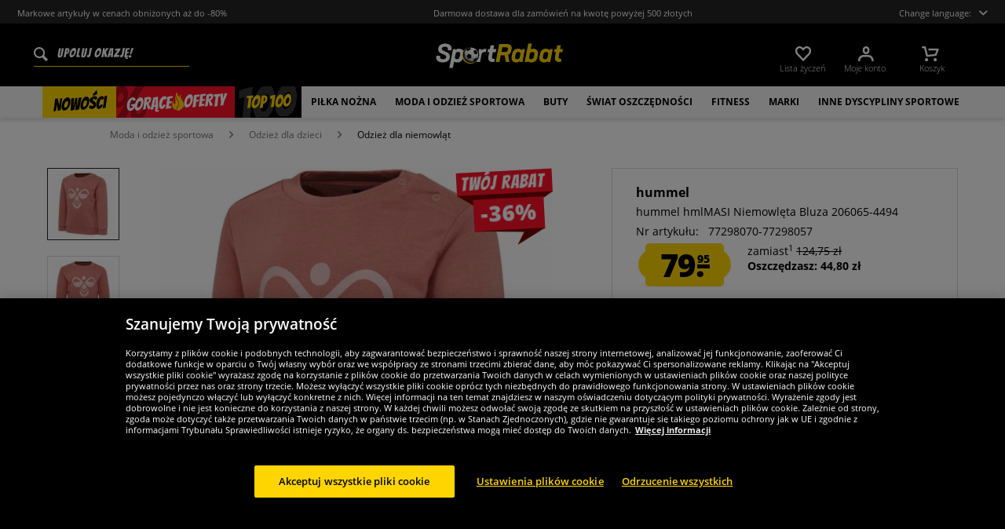

--- FILE ---
content_type: text/html; charset=UTF-8
request_url: https://www.sportrabat.pl/hummel-hmlmasi-niemowleta-bluza-206065-4494
body_size: 35563
content:
<!DOCTYPE html>
<html class="no-js" lang="de" itemscope="itemscope" itemtype="https://schema.org/WebPage">
<head>
<meta charset="utf-8">
<meta name="robots" content="index,follow" />
<meta name="description" content="Marka: hummel materiał: 100% bawełna Z przodu duże logo marki OEKO-TEX® Standard100 – tekstylia testowane pod kątem szkodliwych substancjikrój: Regular Fit wycięcie pod szyją dwa zatrzaski na lewym ramieniu ułatwiają ściąganie przez głowę Z długim rękawem elastyczny, prążkowany kołnierz, dół i mankiety przyjemny kom..." />
<meta property="og:type" content="product" />
<meta property="og:site_name" content="sportrabat.pl" />
<meta property="og:url" content="https://www.sportrabat.pl/hummel-hmlmasi-niemowleta-bluza-206065-4494" />
<meta property="og:title" content="hummel hmlMASI Niemowlęta Bluza 206065-4494" />
<meta property="og:description" content="  Marka: hummel   materiał: 100% bawełna   Z przodu duże logo marki   OEKO-TEX® Standard100 – tekstylia testowane pod kątem szkodliwych substancji  krój: Regular Fit   wycięcie pod szyją   dwa zatrzaski na lewym ramieniu ułatwiają..." />
<meta property="og:image" content="https://www.sportspar.de/media/image/cc/1d/8f/206065-4494-1.jpg" />
<meta name="twitter:card" content="product" />
<meta name="twitter:site" content="sportrabat.pl" />
<meta name="twitter:title" content="hummel hmlMASI Niemowlęta Bluza 206065-4494" />
<meta name="twitter:description" content="  Marka: hummel   materiał: 100% bawełna   Z przodu duże logo marki   OEKO-TEX® Standard100 – tekstylia testowane pod kątem szkodliwych substancji  krój: Regular Fit   wycięcie pod szyją   dwa zatrzaski na lewym ramieniu ułatwiają..." />
<meta name="twitter:image" content="https://www.sportspar.de/media/image/cc/1d/8f/206065-4494-1.jpg" />
<meta property="product:brand" content="hummel" />
<meta property="product:price" content="79.95" />
<meta property="product:product_link" content="https://www.sportrabat.pl/hummel-hmlmasi-niemowleta-bluza-206065-4494" />
<meta itemprop="image" content="/media/image/d6/3d/bb/NL-Header-ESP-600x90.png" />
<meta name="viewport" content="width=device-width, initial-scale=1.0, user-scalable=no">
<meta name="mobile-web-app-capable" content="yes">
<meta name="apple-mobile-web-app-title" content="sportrabat.pl">
<meta name="apple-mobile-web-app-capable" content="yes">
<meta name="apple-mobile-web-app-status-bar-style" content="default">
<script>(function(w,d,s,l,i){w[l]=w[l]||[];w[l].push({'gtm.start':
new Date().getTime(),event:'gtm.js'});var f=d.getElementsByTagName(s)[0],
j=d.createElement(s),dl=l!='dataLayer'?'&l='+l:'';j.async=true;j.src=
'https://www.googletagmanager.com/gtm.js?id='+i+dl;f.parentNode.insertBefore(j,f);
})(window,document,'script','dataLayer','GTM-K72X8HF');</script>
<link rel="alternate" hreflang="de" href="https://www.sportspar.de/hummel-hmlmasi-baby-sweatshirt-206065-4494" />
<link rel="alternate" hreflang="en" href="https://www.sportspar.com/hummel-hmlmasi-baby-sweatshirt-206065-4494" />
<link rel="alternate" hreflang="fr" href="https://www.sport-outlet.fr/hummel-hmlmasi-bebe-sweat-shirt-206065-4494" />
<link rel="alternate" hreflang="it" href="https://www.scontosport.it/hummel-hmlmasi-baby-felpa-206065-4494" />
<link rel="alternate" hreflang="nl" href="https://www.sport-korting.nl/hummel-hmlmasi-baby-s-sweatshirt-206065-4494" />
<link rel="alternate" hreflang="es" href="https://www.deporte-outlet.es/hummel-hmlmasi-bebe-sudadera-206065-4494" />
<link rel="alternate" hreflang="pl" href="https://www.sportrabat.pl/hummel-hmlmasi-niemowleta-bluza-206065-4494" />
<link rel="apple-touch-icon-precomposed" href="/media/vector/86/6c/34/favicon32px.svg">
<link rel="shortcut icon" href="https://www.sportrabat.pl/themes/Frontend/Sportspar/frontend/_public/src/img/icons/favicon.ico">
<meta name="msapplication-navbutton-color" content="#000" />
<meta name="application-name" content="sportrabat.pl" />
<meta name="msapplication-starturl" content="https://www.sportrabat.pl/" />
<meta name="msapplication-window" content="width=1024;height=768" />
<meta name="msapplication-TileColor" content="#000">
<meta name="theme-color" content="#000" />
<link rel="canonical" href="https://www.sportrabat.pl/hummel-hmlmasi-niemowleta-bluza-206065-4494" />
<title itemprop="name">hummel hmlMASI Niemowlęta Bluza 206065-4494 | sportrabat.pl</title>
<link href="/web/cache/1695278344_79642e35aea8039a9bfe80d66c886a42.css" media="all" rel="stylesheet" type="text/css" />
<script src="/themes/Frontend/Responsive/frontend/_public/src/js/vendors/modernizr/modernizr.custom.35977.js"></script>
<script  async src="https://www.googletagmanager.com/gtag/js?id= G-XFN93FV28V"></script>
<script>
window.dataLayer = window.dataLayer || [];
function gtag() {
dataLayer.push(arguments);
}
gtag('js', new Date());
gtag('config', ' G-XFN93FV28V');
</script>
<script id="dataLayerPopulate">
var dataLayer = dataLayer || [];var lastReferral = _getUrlParameter('utm_source') || false;
var affiliateId = 14366;
if(!lastReferral) {
lastReferral = _getUrlParameter('gclid') ? 'google' : false;
}
if(!lastReferral) {
lastReferral = _getUrlParameter('fbclid') ?  'facebook' : false
}
if(!lastReferral) {
lastReferral = _getUrlParameter('awc');
if(lastReferral == affiliateId) {
lastReferral = 'affiliate';
}
else {
lastReferral = false;
}
}
if(lastReferral !== false) {
var expires = _getExpirationDate();
document.cookie = "lastReferral="+lastReferral+";expires="+expires;
}
else {
lastReferral = _getCookieValue('lastReferral');
}
function _getExpirationDate() {
var now = new Date();
var time = now.getTime();
var expireTime = time + 100000*36000;
now.setTime(expireTime);
return now.toGMTString();
}
function _getUrlParameter(sParam) {
var sPageURL = window.location.search.substring(1),
sURLVariables = sPageURL.split('&'),
sParameterName,
i;
for (i = 0; i < sURLVariables.length; i++) {
sParameterName = sURLVariables[i].split('=');
if (sParameterName[0] === sParam) {
return sParameterName[1] === undefined ? true : decodeURIComponent(sParameterName[1]);
}
}
}
function _getCookieValue(a) {
var b = document.cookie.match('(^|[^;]+)\\s*' + a + '\\s*=\\s*([^;]+)');
return b ? b.pop() : '';
}
dataLayer.push({
"GeneralInformation": {
"shopId": 7,
"shopLang": "pl",
"pageUrl": "\/hummel-hmlmasi-niemowleta-bluza-206065-4494",
"pageCategory": "product",
"pageName": "detail",
"shopGate": false,
"enableBrowserPushNotifications": false,
"isLoggedIn": false,
"customerId": "",
"customerEmail": "",
"lastReferral": lastReferral || ''
}
});
dataLayer.push({
"ProductInformation": {
"id": "206065-4494",
"productName": "hummel hmlMASI Niemowlęta Bluza 206065-4494",
"value": 79.95,
"size": "62",
"brand": "hummel",
"articleID": "38818",
"currency": "PLN",
"orderNumber": "77298070-77298057",
"categoryId": "2891",
"categoryName": "Odzież dla niemowląt",
"googleCategoryName": "Bekleidung & Accessoires > Bekleidung > Baby- & Kleinkindbekleidung > Baby- & Kleinkind-Oberbekleidung",
"pageUrl": "\/hummel-hmlmasi-niemowleta-bluza-206065-4494",
"googleCategoryName": "Bekleidung & Accessoires > Bekleidung > Baby- & Kleinkindbekleidung > Baby- & Kleinkind-Oberbekleidung"
}
});gtag('event', 'view_item', {
'currency': 'PLN',
'value': 79.95,
'items': [{
'item_id': '206065-4494',
'item_name':'hummel hmlMASI Niemowlęta Bluza 206065-4494',
'item_brand': 'hummel',
'item_category': 'Odzież dla niemowląt',
'price': 79.95
}],
});
</script>
</head>
<body class="is--ctl-detail is--act-index" >
<noscript><iframe src="https://www.googletagmanager.com/ns.html?id=GTM-K72X8HF" height="0" width="0" style="display:none;visibility:hidden"></iframe></noscript>
<div class="page-wrap">
<noscript class="noscript-main">
<div class="alert is--warning">
<div class="alert--icon">
<i class="icon--element icon--warning"></i>
</div>
<div class="alert--content" data-alertmessage="Aby móc zrobić zakupy w naszym sklepie, musisz aktywować Javascript w swojej przeglądarce.">
Aby móc zrobić zakupy w naszym sklepie, musisz aktywować Javascript w swojej przeglądarce.
</div>
</div>
</noscript>
<header id="header-main" class="header-main">
<div id="js--pre-header" class="pre-header">
<div class="container pre-header-container">
<div class="preheader-left is--on-mobile js--rotated">
<span>Markowe artykuły w cenach obniżonych aż do -80%</span>
</div>
<div class="preheader-center is--on-mobile js--rotated">
<span>Darmowa dostawa dla zamówień na kwotę powyżej 500 złotych</span>
</div>
<div class="preheader-right">
<span class="toggle-language-overlay">Change language:<span class="dropbox-langs--label"></span></span>
</div>
</div>
</div>
<div class="container header--navigation">
<div class="entry--search" data-search="true" aria-haspopup="true">
<form action="/search" method="get" class="main-search--form">
<input type="search" name="sSearch" class="main-search--field" autocomplete="off" autocapitalize="off" placeholder="Upoluj okazję!" maxlength="90" />
<button type="submit" class="main-search--button">
<i class="icon--search"></i>
<span class="main-search--text">Szukaj</span>
</button>
<div class="form--ajax-loader">&nbsp;</div>
</form>
<div class="main-search--results"></div>
</div>
<div class="logo-main block-group" role="banner">
<div class="logo--shop block sss">
<a class="logo--link" href="https://www.sportrabat.pl/" title="sportrabat.pl - Przejdź na stronę startową">
<picture>
<img src="https://www.sportspar.de/media/vector/96/f3/78/sportrabat-mitbg.svg" alt="sportrabat.pl - Przejdź na stronę startową" />
</picture>
</a>
</div>
</div>
<nav class="shop--navigation block-group" id="thetopbtnanchor">
<ul class="navigation--list block-group" role="menubar">
<li class="navigation--entry entry--search is--mobile" role="menuitem" data-search="true" aria-haspopup="true">
<a class="btn entry--link entry--trigger is--mobile" href="#show-hide--search" title="Pokaż / zamknij wyszukiwanie">
<i class="btn--img icon--search"></i>
</a>
</li>

    <li class="navigation--entry entry--notepad" role="menuitem">
    <a href="https://www.sportrabat.pl/note"
       title="Lista życzeń" class="btn">
        <i class="btn--img icon--heart"></i>
        <span class="btn--display notepad--display">
         Lista życzeń
        </span>
        
    </a>
</li>




    <li class="navigation--entry entry--account"
        role="menuitem"
        data-offcanvas="true"
        data-offCanvasSelector=".account--dropdown-navigation">
        
            <a href="https://www.sportrabat.pl/account"
               title="Moje konto"
               class="btn entry--link account--link">
                <i class="btn--img icon--account"></i>
                <span class="btn--display account--display">
                    Moje konto
                </span>
            </a>
        
    </li>




    <li class="navigation--entry entry--cart" role="menuitem">
        <a class="btn cart--link" href="https://www.sportrabat.pl/checkout/cart"
           title="Koszyk">
                 <i class="btn--img icon--basket"></i>

            <span class="cart--sum">
                <span class="btn--display cart--display">
                                            Koszyk
                                    </span>

            </span>

        </a>
        <div class="ajax-loader">&nbsp;</div>
    </li>




<li class="navigation--entry entry--menu-right" role="menuitem">
<a class="entry--link entry--trigger btn is--icon-left" href="#offcanvas--left" data-offcanvas="true" data-offCanvasSelector=".sidebar-main">
<i class="icon--menu"></i>
</a>
</li>
</ul>
</nav>
</div>
</header>
<div class="container--ajax-cart" data-collapse-cart="true" data-displayMode="offcanvas"></div>
<nav class="navigation-main">
<div class="container" data-menu-scroller="true" data-listSelector=".navigation--list.container" data-viewPortSelector=".navigation--list-wrapper">



    
        <div class="navigation--list-wrapper">
        <ul class="navigation--list container" role="menubar" itemscope="itemscope"
            itemtype="http://schema.org/SiteNavigationElement">
            <li class="navigation--entry is--active"role="menuitem"data-flyout-menu--show-cat="1115"><a class="navigation--link is--active"href="https://www.sportrabat.pl/nowosci"title="Nowości"itemprop="url"><span itemprop="name">Nowości</span></a></li><li class="navigation--entry is--active is--topseller-navi"role="menuitem"data-flyout-menu--show-cat="1116"><a class="navigation--link is--active"href="https://www.sportrabat.pl/hot-okazje"title="Hot okazje"itemprop="url"><span itemprop="name">Gorące</span><span class="navigation--link_flame"></span><span itemprop="name">oferty</span><span class="navigation--link__percentage">%</span></a></li><li class="navigation--entry is--active"role="menuitem"data-flyout-menu--show-cat="3161"><a class="navigation--link is--active"href="https://www.sportrabat.pl/top-100"title="Top 100"itemprop="url"><span itemprop="name">Top 100</span></a></li><li class="navigation--entry is--active has--sub-categories"role="menuitem"data-flyout-menu--show-cat="671"><a class="navigation--link is--active has--sub-categories"href="https://www.sportrabat.pl/pilka-nozna"title="Piłka nożna"itemprop="url"><span itemprop="name">Piłka nożna</span></a></li><li class="navigation--entry is--active has--sub-categories"role="menuitem"data-flyout-menu--show-cat="684"><a class="navigation--link is--active has--sub-categories"href="https://www.sportrabat.pl/moda-i-odziez-sportowa"title="Moda i odzież sportowa"itemprop="url"><span itemprop="name">Moda i odzież sportowa</span></a></li><li class="navigation--entry is--active has--sub-categories"role="menuitem"data-flyout-menu--show-cat="688"><a class="navigation--link is--active has--sub-categories"href="https://www.sportrabat.pl/buty"title="Buty"itemprop="url"><span itemprop="name">Buty</span></a></li><li class="navigation--entry is--active has--sub-categories"role="menuitem"data-flyout-menu--show-cat="3269"><a class="navigation--link is--active has--sub-categories"href="https://www.sportrabat.pl/swiat-oszczednosci"title="Świat Oszczędności"itemprop="url"><span itemprop="name">Świat Oszczędności</span></a></li><li class="navigation--entry is--active has--sub-categories"role="menuitem"data-flyout-menu--show-cat="801"><a class="navigation--link is--active has--sub-categories"href="https://www.sportrabat.pl/fitness"title="Fitness"itemprop="url"><span itemprop="name">Fitness</span></a></li><li class="navigation--entry is--active has--sub-categories"role="menuitem"data-flyout-menu--show-cat="1151"><a class="navigation--link is--active has--sub-categories"href="https://www.sportrabat.pl/marki"title="Marki"itemprop="url"><span itemprop="name">Marki</span></a></li><li class="navigation--entry is--active has--sub-categories"role="menuitem"data-flyout-menu--show-cat="739"><a class="navigation--link is--active has--sub-categories"href="https://www.sportrabat.pl/inne-dyscypliny-sportowe"title="Inne dyscypliny sportowe"itemprop="url"><span itemprop="name">Inne dyscypliny sportowe</span></a></li>        </ul>
    
    </div>

    
                                                                                                <div class="flyout-menu--container">

                    <div class="flyout-menu--container-item" id="a-671" data-flyout-menu--cat="671"
                         data-flyout-menu--display-menu="true" style="display:none;">
                        <div class="touch-close-button"></div>
                        <div class="flyout-menu-block flyout-menu-subcats">
                                                            <ul class="flyout-menu-subcats-liste ">
                                                                                                                        <li class="flyout-menu-subcat ">
                                            <span class="flyout-menu-subcat--hover">
                                                <a class="flyout-menu-subcat--link"
                                                                                                            href="https://www.sportrabat.pl/pilka-nozna/sklep-kibica"
                                                                                                       title="Sklep kibica"
                                                   itemprop="url">
                                                    Sklep kibica
                                                </a>
                                            </span>
                                            </li>
                                                                                                                                                                <li class="flyout-menu-subcat ">
                                            <span class="flyout-menu-subcat--hover">
                                                <a class="flyout-menu-subcat--link"
                                                                                                            href="https://www.sportrabat.pl/pilka-nozna/buty-pilkarskie"
                                                                                                       title="Buty piłkarskie"
                                                   itemprop="url">
                                                    Buty piłkarskie
                                                </a>
                                            </span>
                                            </li>
                                                                                                                                                                <li class="flyout-menu-subcat ">
                                            <span class="flyout-menu-subcat--hover">
                                                <a class="flyout-menu-subcat--link"
                                                                                                            href="https://www.sportrabat.pl/pilka-nozna/odziez-druzynowa"
                                                                                                       title="Odzież drużynowa"
                                                   itemprop="url">
                                                    Odzież drużynowa
                                                </a>
                                            </span>
                                            </li>
                                                                                                                                                                <li class="flyout-menu-subcat ">
                                            <span class="flyout-menu-subcat--hover">
                                                <a class="flyout-menu-subcat--link"
                                                                                                            href="https://www.sportrabat.pl/pilka-nozna/cel-w-pilce-noznej"
                                                                                                       title="Cel w piłce nożnej"
                                                   itemprop="url">
                                                    Cel w piłce nożnej
                                                </a>
                                            </span>
                                            </li>
                                                                                                                                                                <li class="flyout-menu-subcat ">
                                            <span class="flyout-menu-subcat--hover">
                                                <a class="flyout-menu-subcat--link"
                                                                                                            href="https://www.sportrabat.pl/pilka-nozna/wyposazenie-sedziowskie"
                                                                                                       title="Wyposażenie sędziowskie"
                                                   itemprop="url">
                                                    Wyposażenie sędziowskie
                                                </a>
                                            </span>
                                            </li>
                                                                                                                                                                <li class="flyout-menu-subcat ">
                                            <span class="flyout-menu-subcat--hover">
                                                <a class="flyout-menu-subcat--link"
                                                                                                            href="https://www.sportrabat.pl/pilka-nozna/pilki-nozne"
                                                                                                       title="Piłki nożne"
                                                   itemprop="url">
                                                    Piłki nożne
                                                </a>
                                            </span>
                                            </li>
                                                                                                                                                        <li class=" flyout-menu-subcat">
                                              <span class="flyout-menu-subcat--hover">
                                            <a class="flyout-menu-subcat--link"
                                               href="https://www.sportrabat.pl/pilka-nozna/odziez-druzynowa/komplety-pilkarskie">
                                                Komplety piłkarskie
                                            </a>
                                              </span>
                                        </li>
                                                                            <li class=" flyout-menu-subcat">
                                              <span class="flyout-menu-subcat--hover">
                                            <a class="flyout-menu-subcat--link"
                                               href="https://www.sportrabat.pl/pilka-nozna/odziez-druzynowa/odziez-bramkarska">
                                                Odzież bramkarska
                                            </a>
                                              </span>
                                        </li>
                                                                            <li class=" flyout-menu-subcat">
                                              <span class="flyout-menu-subcat--hover">
                                            <a class="flyout-menu-subcat--link"
                                               href="https://www.sportrabat.pl/pilka-nozna/odziez-druzynowa/getry-pilkarskie">
                                                Getry piłkarskie
                                            </a>
                                              </span>
                                        </li>
                                                                            <li class=" flyout-menu-subcat">
                                              <span class="flyout-menu-subcat--hover">
                                            <a class="flyout-menu-subcat--link"
                                               href="https://www.sportrabat.pl/pilka-nozna/odziez-druzynowa/akcesoria">
                                                Akcesoria
                                            </a>
                                              </span>
                                        </li>
                                                                    </ul>
                                                    </div>

                                                    <div class="flyout-menu-block flyout-menu-image--transparent">
                                <a href="https://www.sportrabat.pl/nike-pitch-druzyna-pilka-do-pilki-noznej-dh9796-100" class="flyout-menu-image--transparent__link">
                                    <img src="https://www.sportspar.de/media/image/80/6d/9a/navideals-Nike-Fussball-POL.png"/>
                                </a>
                            </div>
                                                <a class="flyout-menu__parent-link" href="https://www.sportrabat.pl/pilka-nozna">
                            <div>
                                                            > Pokaż wszystko
                                                        </div>
                        </a>
                    </div>
                </div>
                                                <div class="flyout-menu--container">

                    <div class="flyout-menu--container-item" id="a-684" data-flyout-menu--cat="684"
                         data-flyout-menu--display-menu="true" style="display:none;">
                        <div class="touch-close-button"></div>
                        <div class="flyout-menu-block flyout-menu-subcats">
                                                            <ul class="flyout-menu-sub-subcats">
                                                                                                                            <div class="sub-block">
        <li class="flyout-menu-subcat">
              <span class="flyout-menu-subcat--hover">
            <a class="flyout-menu-subcat--link" href="https://www.sportrabat.pl/moda-i-odziez-sportowa/odziez-meska"
               itemprop="url">Odzież męska
            </a>
              </span>
        </li>
                    <ul class="ul-level-sub-subcategories">
                                        <div class="sub-block">
        <li class="flyout-menu-subcat">
              <span class="flyout-menu-subcat--hover">
            <a class="flyout-menu-subcat--link" href="https://www.sportrabat.pl/moda-i-odziez-sportowa/odziez-meska/bluzy-i-pulowery"
               itemprop="url">Bluzy i pulowery
            </a>
              </span>
        </li>
            </div>

                                        <div class="sub-block">
        <li class="flyout-menu-subcat">
              <span class="flyout-menu-subcat--hover">
            <a class="flyout-menu-subcat--link" href="https://www.sportrabat.pl/moda-i-odziez-sportowa/odziez-meska/spodnie"
               itemprop="url">Spodnie
            </a>
              </span>
        </li>
            </div>

                                        <div class="sub-block">
        <li class="flyout-menu-subcat">
              <span class="flyout-menu-subcat--hover">
            <a class="flyout-menu-subcat--link" href="https://www.sportrabat.pl/moda-i-odziez-sportowa/odziez-meska/kurtki"
               itemprop="url">Kurtki
            </a>
              </span>
        </li>
            </div>

                                        <div class="sub-block">
        <li class="flyout-menu-subcat">
              <span class="flyout-menu-subcat--hover">
            <a class="flyout-menu-subcat--link" href="https://www.sportrabat.pl/moda-i-odziez-sportowa/odziez-meska/koszule-i-koszulki-polo"
               itemprop="url">Koszule i koszulki polo
            </a>
              </span>
        </li>
            </div>

                                        <div class="sub-block">
        <li class="flyout-menu-subcat">
              <span class="flyout-menu-subcat--hover">
            <a class="flyout-menu-subcat--link" href="https://www.sportrabat.pl/moda-i-odziez-sportowa/odziez-meska/t-shirty"
               itemprop="url">T-shirty
            </a>
              </span>
        </li>
            </div>

                                        <div class="sub-block">
        <li class="flyout-menu-subcat">
              <span class="flyout-menu-subcat--hover">
            <a class="flyout-menu-subcat--link" href="https://www.sportrabat.pl/moda-i-odziez-sportowa/odziez-meska/szorty"
               itemprop="url">Szorty
            </a>
              </span>
        </li>
            </div>

                                        <div class="sub-block">
        <li class="flyout-menu-subcat">
              <span class="flyout-menu-subcat--hover">
            <a class="flyout-menu-subcat--link" href="https://www.sportrabat.pl/moda-i-odziez-sportowa/odziez-meska/dresy"
               itemprop="url">Dresy
            </a>
              </span>
        </li>
            </div>

                                        <div class="sub-block">
        <li class="flyout-menu-subcat">
              <span class="flyout-menu-subcat--hover">
            <a class="flyout-menu-subcat--link" href="https://www.sportrabat.pl/moda-i-odziez-sportowa/odziez-meska/bielizna"
               itemprop="url">Bielizna
            </a>
              </span>
        </li>
            </div>

                                        <div class="sub-block">
        <li class="flyout-menu-subcat">
              <span class="flyout-menu-subcat--hover">
            <a class="flyout-menu-subcat--link" href="https://www.sportrabat.pl/moda-i-odziez-sportowa/odziez-meska/skarpety"
               itemprop="url">Skarpety
            </a>
              </span>
        </li>
            </div>

                                        <div class="sub-block">
        <li class="flyout-menu-subcat">
              <span class="flyout-menu-subcat--hover">
            <a class="flyout-menu-subcat--link" href="https://www.sportrabat.pl/moda-i-odziez-sportowa/odziez-meska/odziez-robocza"
               itemprop="url">Odzież robocza
            </a>
              </span>
        </li>
            </div>

                            </ul>
            </div>

                                            
                                                                                                                                                                    <div class="sub-block">
        <li class="flyout-menu-subcat">
              <span class="flyout-menu-subcat--hover">
            <a class="flyout-menu-subcat--link" href="https://www.sportrabat.pl/moda-i-odziez-sportowa/odziez-damska"
               itemprop="url">Odzież damska
            </a>
              </span>
        </li>
                    <ul class="ul-level-sub-subcategories">
                                        <div class="sub-block">
        <li class="flyout-menu-subcat">
              <span class="flyout-menu-subcat--hover">
            <a class="flyout-menu-subcat--link" href="https://www.sportrabat.pl/moda-i-odziez-sportowa/odziez-damska/bluzy"
               itemprop="url">Bluza
            </a>
              </span>
        </li>
            </div>

                                        <div class="sub-block">
        <li class="flyout-menu-subcat">
              <span class="flyout-menu-subcat--hover">
            <a class="flyout-menu-subcat--link" href="https://www.sportrabat.pl/moda-i-odziez-sportowa/odziez-damska/koszulki"
               itemprop="url">Koszulki
            </a>
              </span>
        </li>
            </div>

                                        <div class="sub-block">
        <li class="flyout-menu-subcat">
              <span class="flyout-menu-subcat--hover">
            <a class="flyout-menu-subcat--link" href="https://www.sportrabat.pl/moda-i-odziez-sportowa/odziez-damska/spodnie"
               itemprop="url">Spodnie
            </a>
              </span>
        </li>
            </div>

                                        <div class="sub-block">
        <li class="flyout-menu-subcat">
              <span class="flyout-menu-subcat--hover">
            <a class="flyout-menu-subcat--link" href="https://www.sportrabat.pl/moda-i-odziez-sportowa/odziez-damska/kurtki"
               itemprop="url">Kurtki
            </a>
              </span>
        </li>
            </div>

                                        <div class="sub-block">
        <li class="flyout-menu-subcat">
              <span class="flyout-menu-subcat--hover">
            <a class="flyout-menu-subcat--link" href="https://www.sportrabat.pl/moda-i-odziez-sportowa/odziez-damska/bielizna"
               itemprop="url">Bielizna
            </a>
              </span>
        </li>
            </div>

                                        <div class="sub-block">
        <li class="flyout-menu-subcat">
              <span class="flyout-menu-subcat--hover">
            <a class="flyout-menu-subcat--link" href="https://www.sportrabat.pl/moda-i-odziez-sportowa/odziez-damska/skarpety"
               itemprop="url">Skarpety
            </a>
              </span>
        </li>
            </div>

                            </ul>
            </div>

                                            
                                                                                                                                                                    <div class="sub-block">
        <li class="flyout-menu-subcat">
              <span class="flyout-menu-subcat--hover">
            <a class="flyout-menu-subcat--link" href="https://www.sportrabat.pl/moda-i-odziez-sportowa/odziez-dla-dzieci"
               itemprop="url">Odzież dla dzieci
            </a>
              </span>
        </li>
                    <ul class="ul-level-sub-subcategories">
                                        <div class="sub-block">
        <li class="flyout-menu-subcat">
              <span class="flyout-menu-subcat--hover">
            <a class="flyout-menu-subcat--link" href="https://www.sportrabat.pl/moda-i-odziez-sportowa/odziez-dla-dzieci/bluzy-dresowe-i-bluzy-z-kapturem"
               itemprop="url">Bluzy dresowe i bluzy z kapturem
            </a>
              </span>
        </li>
            </div>

                                        <div class="sub-block">
        <li class="flyout-menu-subcat">
              <span class="flyout-menu-subcat--hover">
            <a class="flyout-menu-subcat--link" href="https://www.sportrabat.pl/moda-i-odziez-sportowa/odziez-dla-dzieci/koszulki"
               itemprop="url">Koszulki
            </a>
              </span>
        </li>
            </div>

                                        <div class="sub-block">
        <li class="flyout-menu-subcat">
              <span class="flyout-menu-subcat--hover">
            <a class="flyout-menu-subcat--link" href="https://www.sportrabat.pl/moda-i-odziez-sportowa/odziez-dla-dzieci/spodnie-i-spodenki"
               itemprop="url">Spodnie i spodenki
            </a>
              </span>
        </li>
            </div>

                                        <div class="sub-block">
        <li class="flyout-menu-subcat">
              <span class="flyout-menu-subcat--hover">
            <a class="flyout-menu-subcat--link" href="https://www.sportrabat.pl/moda-i-odziez-sportowa/odziez-dla-dzieci/kurtki"
               itemprop="url">Kurtki
            </a>
              </span>
        </li>
            </div>

                                        <div class="sub-block">
        <li class="flyout-menu-subcat">
              <span class="flyout-menu-subcat--hover">
            <a class="flyout-menu-subcat--link" href="https://www.sportrabat.pl/moda-i-odziez-sportowa/odziez-dla-dzieci/odziez-sportowa"
               itemprop="url">Odzież sportowa
            </a>
              </span>
        </li>
            </div>

                                        <div class="sub-block">
        <li class="flyout-menu-subcat">
              <span class="flyout-menu-subcat--hover">
            <a class="flyout-menu-subcat--link" href="https://www.sportrabat.pl/moda-i-odziez-sportowa/odziez-dla-dzieci/bielizna-i-skarpetki"
               itemprop="url">Bielizna i skarpetki
            </a>
              </span>
        </li>
            </div>

                                        <div class="sub-block">
        <li class="flyout-menu-subcat">
              <span class="flyout-menu-subcat--hover">
            <a class="flyout-menu-subcat--link" href="https://www.sportrabat.pl/moda-i-odziez-sportowa/odziez-dla-dzieci/odziez-dla-niemowlat"
               itemprop="url">Odzież dla niemowląt
            </a>
              </span>
        </li>
            </div>

                            </ul>
            </div>

                                            
                                                                                                                                                                    <div class="sub-block">
        <li class="flyout-menu-subcat">
              <span class="flyout-menu-subcat--hover">
            <a class="flyout-menu-subcat--link" href="https://www.sportrabat.pl/moda-i-odziez-sportowa/akcesoria"
               itemprop="url">Akcesoria
            </a>
              </span>
        </li>
                    <ul class="ul-level-sub-subcategories">
                                        <div class="sub-block">
        <li class="flyout-menu-subcat">
              <span class="flyout-menu-subcat--hover">
            <a class="flyout-menu-subcat--link" href="https://www.sportrabat.pl/moda-i-odziez-sportowa/akcesoria/czapki-z-daszkiem"
               itemprop="url">Czapki z daszkiem
            </a>
              </span>
        </li>
            </div>

                                        <div class="sub-block">
        <li class="flyout-menu-subcat">
              <span class="flyout-menu-subcat--hover">
            <a class="flyout-menu-subcat--link" href="https://www.sportrabat.pl/moda-i-odziez-sportowa/akcesoria/czapki-beanie"
               itemprop="url">Czapki / Beanie
            </a>
              </span>
        </li>
            </div>

                                        <div class="sub-block">
        <li class="flyout-menu-subcat">
              <span class="flyout-menu-subcat--hover">
            <a class="flyout-menu-subcat--link" href="https://www.sportrabat.pl/moda-i-odziez-sportowa/akcesoria/szale"
               itemprop="url">Szale
            </a>
              </span>
        </li>
            </div>

                                        <div class="sub-block">
        <li class="flyout-menu-subcat">
              <span class="flyout-menu-subcat--hover">
            <a class="flyout-menu-subcat--link" href="https://www.sportrabat.pl/moda-i-odziez-sportowa/akcesoria/torby"
               itemprop="url">Torby
            </a>
              </span>
        </li>
            </div>

                                        <div class="sub-block">
        <li class="flyout-menu-subcat">
              <span class="flyout-menu-subcat--hover">
            <a class="flyout-menu-subcat--link" href="https://www.sportrabat.pl/moda-i-odziez-sportowa/akcesoria/inne-akcesoria"
               itemprop="url">Inne akcesoria
            </a>
              </span>
        </li>
            </div>

                                        <div class="sub-block">
        <li class="flyout-menu-subcat">
              <span class="flyout-menu-subcat--hover">
            <a class="flyout-menu-subcat--link" href="https://www.sportrabat.pl/moda-i-odziez-sportowa/akcesoria/okulary-przeciwsloneczne"
               itemprop="url">Okulary przeciwsłoneczne
            </a>
              </span>
        </li>
            </div>

                                        <div class="sub-block">
        <li class="flyout-menu-subcat">
              <span class="flyout-menu-subcat--hover">
            <a class="flyout-menu-subcat--link" href="https://www.sportrabat.pl/moda-i-odziez-sportowa/akcesoria/zegarki"
               itemprop="url">Zegarki
            </a>
              </span>
        </li>
            </div>

                            </ul>
            </div>

                                            
                                                                                                                                                </ul>
                                                    </div>

                                                    <div class="flyout-menu-block flyout-menu-image--transparent">
                                <a href="https://www.sportrabat.pl/ellesse-mazzarino-mezczyzni-kurtka-zimowa-sop23829-czarny" class="flyout-menu-image--transparent__link">
                                    <img src="https://www.sportspar.de/media/image/03/c9/61/navideals-Ellesse-Herren-Winterjacke-POL.png"/>
                                </a>
                            </div>
                                                <a class="flyout-menu__parent-link" href="https://www.sportrabat.pl/moda-i-odziez-sportowa">
                            <div>
                                                            > Pokaż wszystko
                                                        </div>
                        </a>
                    </div>
                </div>
                                                <div class="flyout-menu--container">

                    <div class="flyout-menu--container-item" id="a-688" data-flyout-menu--cat="688"
                         data-flyout-menu--display-menu="true" style="display:none;">
                        <div class="touch-close-button"></div>
                        <div class="flyout-menu-block flyout-menu-subcats">
                                                            <ul class="flyout-menu-subcats-liste ">
                                                                                                                        <li class="flyout-menu-subcat ">
                                            <span class="flyout-menu-subcat--hover">
                                                <a class="flyout-menu-subcat--link"
                                                                                                            href="https://www.sportrabat.pl/buty/buty-meskie"
                                                                                                       title="Buty męskie"
                                                   itemprop="url">
                                                    Buty męskie
                                                </a>
                                            </span>
                                            </li>
                                                                                                                                                                <li class="flyout-menu-subcat ">
                                            <span class="flyout-menu-subcat--hover">
                                                <a class="flyout-menu-subcat--link"
                                                                                                            href="https://www.sportrabat.pl/buty/buty-damskie"
                                                                                                       title="Buty damskie"
                                                   itemprop="url">
                                                    Buty damskie
                                                </a>
                                            </span>
                                            </li>
                                                                                                                                                                <li class="flyout-menu-subcat ">
                                            <span class="flyout-menu-subcat--hover">
                                                <a class="flyout-menu-subcat--link"
                                                                                                            href="https://www.sportrabat.pl/buty/buty-dla-dzieci"
                                                                                                       title="Buty dla dzieci"
                                                   itemprop="url">
                                                    Buty dla dzieci
                                                </a>
                                            </span>
                                            </li>
                                                                                                                                                        <li class=" flyout-menu-subcat">
                                              <span class="flyout-menu-subcat--hover">
                                            <a class="flyout-menu-subcat--link"
                                               href="https://www.sportrabat.pl/inne-dyscypliny-sportowe/sporty-biegowe/buty-do-biegania">
                                                Buty do biegania
                                            </a>
                                              </span>
                                        </li>
                                                                            <li class=" flyout-menu-subcat">
                                              <span class="flyout-menu-subcat--hover">
                                            <a class="flyout-menu-subcat--link"
                                               href="https://www.sportrabat.pl/inne-dyscypliny-sportowe/koszykowka/buty-do-koszykowki">
                                                Buty do koszykówki
                                            </a>
                                              </span>
                                        </li>
                                                                            <li class=" flyout-menu-subcat">
                                              <span class="flyout-menu-subcat--hover">
                                            <a class="flyout-menu-subcat--link"
                                               href="https://www.sportrabat.pl/inne-dyscypliny-sportowe/pilka-reczna/buty-do-pilki-recznej">
                                                Buty do piłki ręcznej
                                            </a>
                                              </span>
                                        </li>
                                                                            <li class=" flyout-menu-subcat">
                                              <span class="flyout-menu-subcat--hover">
                                            <a class="flyout-menu-subcat--link"
                                               href="https://www.sportrabat.pl/pilka-nozna/buty-pilkarskie">
                                                Buty piłkarskie
                                            </a>
                                              </span>
                                        </li>
                                                                            <li class=" flyout-menu-subcat">
                                              <span class="flyout-menu-subcat--hover">
                                            <a class="flyout-menu-subcat--link"
                                               href="https://www.sportrabat.pl/inne-dyscypliny-sportowe/golf/buty-golfowe">
                                                Buty golfowe
                                            </a>
                                              </span>
                                        </li>
                                                                    </ul>
                                                    </div>

                                                    <div class="flyout-menu-block flyout-menu-image--transparent">
                                <a href="https://www.sportrabat.pl/hummel-aerocharge-fusion-stz-unisex-buty-207308-8507" class="flyout-menu-image--transparent__link">
                                    <img src="https://www.sportspar.de/media/image/57/2c/0e/navideals-Hummel-Unisex-Schuhe-POL.png"/>
                                </a>
                            </div>
                                                <a class="flyout-menu__parent-link" href="https://www.sportrabat.pl/buty">
                            <div>
                                                            > Pokaż wszystko
                                                        </div>
                        </a>
                    </div>
                </div>
                                                <div class="flyout-menu--container">

                    <div class="flyout-menu--container-item" id="a-3269" data-flyout-menu--cat="3269"
                         data-flyout-menu--display-menu="true" style="display:none;">
                        <div class="touch-close-button"></div>
                        <div class="flyout-menu-block flyout-menu-subcats">
                                                            <ul class="flyout-menu-subcats-liste ">
                                                                                                                        <li class="flyout-menu-subcat ">
                                            <span class="flyout-menu-subcat--hover">
                                                <a class="flyout-menu-subcat--link"
                                                                                                            href="https://www.sportrabat.pl/swiat-oszczednosci/artykuly-dla-zwierzat"
                                                                                                       title="Artykuły dla zwierząt"
                                                   itemprop="url">
                                                    Artykuły dla zwierząt
                                                </a>
                                            </span>
                                            </li>
                                                                                                                                                                <li class="flyout-menu-subcat ">
                                            <span class="flyout-menu-subcat--hover">
                                                <a class="flyout-menu-subcat--link"
                                                                                                            href="https://www.sportrabat.pl/swiat-oszczednosci/game-fun"
                                                                                                       title="Game & Fun"
                                                   itemprop="url">
                                                    Game & Fun
                                                </a>
                                            </span>
                                            </li>
                                                                                                                                                                <li class="flyout-menu-subcat ">
                                            <span class="flyout-menu-subcat--hover">
                                                <a class="flyout-menu-subcat--link"
                                                                                                            href="https://www.sportrabat.pl/swiat-oszczednosci/wyposazenie-do-pracy"
                                                                                                       title="Wyposażenie do pracy"
                                                   itemprop="url">
                                                    Wyposażenie do pracy
                                                </a>
                                            </span>
                                            </li>
                                                                                                                                                                <li class="flyout-menu-subcat ">
                                            <span class="flyout-menu-subcat--hover">
                                                <a class="flyout-menu-subcat--link"
                                                                                                            href="https://www.sportrabat.pl/swiat-oszczednosci/bagaz"
                                                                                                       title="Bagaż"
                                                   itemprop="url">
                                                    Bagaż
                                                </a>
                                            </span>
                                            </li>
                                                                                                                                                                <li class="flyout-menu-subcat ">
                                            <span class="flyout-menu-subcat--hover">
                                                <a class="flyout-menu-subcat--link"
                                                                                                            href="https://www.sportrabat.pl/swiat-oszczednosci/e-sports"
                                                                                                       title="E-Sports"
                                                   itemprop="url">
                                                    E-Sports
                                                </a>
                                            </span>
                                            </li>
                                                                                                                                                                <li class="flyout-menu-subcat ">
                                            <span class="flyout-menu-subcat--hover">
                                                <a class="flyout-menu-subcat--link"
                                                                                                            href="https://www.sportrabat.pl/swiat-oszczednosci/balkon-ogrod"
                                                                                                       title="Balkon & Ogród"
                                                   itemprop="url">
                                                    Balkon & Ogród
                                                </a>
                                            </span>
                                            </li>
                                                                                                                                                                <li class="flyout-menu-subcat ">
                                            <span class="flyout-menu-subcat--hover">
                                                <a class="flyout-menu-subcat--link"
                                                                                                            href="https://www.sportrabat.pl/swiat-oszczednosci/baby"
                                                                                                       title="Baby"
                                                   itemprop="url">
                                                    Baby
                                                </a>
                                            </span>
                                            </li>
                                                                                                                                                                <li class="flyout-menu-subcat ">
                                            <span class="flyout-menu-subcat--hover">
                                                <a class="flyout-menu-subcat--link"
                                                                                                            href="https://www.sportrabat.pl/swiat-oszczednosci/colabos"
                                                                                                       title="Colabos"
                                                   itemprop="url">
                                                    Colabos
                                                </a>
                                            </span>
                                            </li>
                                                                                                                                                                <li class="flyout-menu-subcat ">
                                            <span class="flyout-menu-subcat--hover">
                                                <a class="flyout-menu-subcat--link"
                                                                                                            href="https://www.sportrabat.pl/swiat-oszczednosci/kostiumy"
                                                                                                       title="Kostiumy"
                                                   itemprop="url">
                                                    Kostiumy
                                                </a>
                                            </span>
                                            </li>
                                                                                                                                                                <li class="flyout-menu-subcat ">
                                            <span class="flyout-menu-subcat--hover">
                                                <a class="flyout-menu-subcat--link"
                                                                                                            href="https://www.sportrabat.pl/swiat-oszczednosci/home-gym"
                                                                                                       title="Home Gym"
                                                   itemprop="url">
                                                    Home Gym
                                                </a>
                                            </span>
                                            </li>
                                                                                                                                                                <li class="flyout-menu-subcat ">
                                            <span class="flyout-menu-subcat--hover">
                                                <a class="flyout-menu-subcat--link"
                                                                                                            href="https://www.sportrabat.pl/swiat-oszczednosci/hustawki"
                                                                                                       title="Huśtawki "
                                                   itemprop="url">
                                                    Huśtawki 
                                                </a>
                                            </span>
                                            </li>
                                                                                                                                                                <li class="flyout-menu-subcat ">
                                            <span class="flyout-menu-subcat--hover">
                                                <a class="flyout-menu-subcat--link"
                                                                                                            href="https://www.sportrabat.pl/swiat-oszczednosci/wellness-masaz"
                                                                                                       title="Wellness & Masaż"
                                                   itemprop="url">
                                                    Wellness & Masaż
                                                </a>
                                            </span>
                                            </li>
                                                                                                                                                                <li class="flyout-menu-subcat ">
                                            <span class="flyout-menu-subcat--hover">
                                                <a class="flyout-menu-subcat--link"
                                                                                                            href="https://www.sportrabat.pl/swiat-oszczednosci/camping"
                                                                                                       title="Camping"
                                                   itemprop="url">
                                                    Camping
                                                </a>
                                            </span>
                                            </li>
                                                                                                                                                                <li class="flyout-menu-subcat ">
                                            <span class="flyout-menu-subcat--hover">
                                                <a class="flyout-menu-subcat--link"
                                                                                                            href="https://www.sportrabat.pl/swiat-oszczednosci/bohaterowie-z-dziecinstwa"
                                                                                                       title="Bohaterowie z dzieciństwa"
                                                   itemprop="url">
                                                    Bohaterowie z dzieciństwa
                                                </a>
                                            </span>
                                            </li>
                                                                                                                                                                <li class="flyout-menu-subcat ">
                                            <span class="flyout-menu-subcat--hover">
                                                <a class="flyout-menu-subcat--link"
                                                                                                            href="https://www.sportrabat.pl/swiat-oszczednosci/multipacks"
                                                                                                       title="Multipacks"
                                                   itemprop="url">
                                                    Multipacks
                                                </a>
                                            </span>
                                            </li>
                                                                                                                                                </ul>
                                                    </div>

                                                    <div class="flyout-menu-block flyout-menu-image--transparent">
                                <a href="https://www.sportrabat.pl/ellesse-elia-mezczyzni-bokserki-3-pak-sj00457-011" class="flyout-menu-image--transparent__link">
                                    <img src="https://www.sportspar.de/media/image/e1/ed/ba/navideals-Ellesse-Herren-Boxershorts-3er-Pack-POL.png"/>
                                </a>
                            </div>
                                                <a class="flyout-menu__parent-link" href="https://www.sportrabat.pl/swiat-oszczednosci">
                            <div>
                                                            > Pokaż wszystko
                                                        </div>
                        </a>
                    </div>
                </div>
                                                <div class="flyout-menu--container">

                    <div class="flyout-menu--container-item" id="a-801" data-flyout-menu--cat="801"
                         data-flyout-menu--display-menu="true" style="display:none;">
                        <div class="touch-close-button"></div>
                        <div class="flyout-menu-block flyout-menu-subcats">
                                                            <ul class="flyout-menu-subcats-liste small-menu--flyout-menu-subcats-liste">
                                                                                                                        <li class="flyout-menu-subcat ">
                                            <span class="flyout-menu-subcat--hover">
                                                <a class="flyout-menu-subcat--link"
                                                                                                            href="https://www.sportrabat.pl/fitness/buty-na-fitness"
                                                                                                       title="Buty na fitness"
                                                   itemprop="url">
                                                    Buty na fitness
                                                </a>
                                            </span>
                                            </li>
                                                                                                                                                                <li class="flyout-menu-subcat ">
                                            <span class="flyout-menu-subcat--hover">
                                                <a class="flyout-menu-subcat--link"
                                                                                                            href="https://www.sportrabat.pl/fitness/odziez-na-fitness"
                                                                                                       title="Odzież na fitness"
                                                   itemprop="url">
                                                    Odzież na fitness
                                                </a>
                                            </span>
                                            </li>
                                                                                                                                                                <li class="flyout-menu-subcat ">
                                            <span class="flyout-menu-subcat--hover">
                                                <a class="flyout-menu-subcat--link"
                                                                                                            href="https://www.sportrabat.pl/fitness/akcesoria-na-fitness"
                                                                                                       title="Akcesoria na fitness"
                                                   itemprop="url">
                                                    Akcesoria na fitness
                                                </a>
                                            </span>
                                            </li>
                                                                                                                                                </ul>
                                                    </div>

                                                    <div class="flyout-menu-block flyout-menu-image--transparent">
                                <a href="https://www.sportrabat.pl/nike-academy-training-top-mezczyzni-bluza-dr1352-719" class="flyout-menu-image--transparent__link">
                                    <img src="https://www.sportspar.de/media/image/59/9e/ee/navideals-Nike-Herren-Sweatshirt-POL.png"/>
                                </a>
                            </div>
                                                <a class="flyout-menu__parent-link" href="https://www.sportrabat.pl/fitness">
                            <div>
                                                            > Pokaż wszystko
                                                        </div>
                        </a>
                    </div>
                </div>
                                                <div class="flyout-menu--container">

                    <div class="flyout-menu--container-item" id="a-1151" data-flyout-menu--cat="1151"
                         data-flyout-menu--display-menu="true" style="display:none;">
                        <div class="touch-close-button"></div>
                        <div class="flyout-menu-block flyout-menu-subcats">
                                                            <ul class="flyout-menu-subcats-liste ">
                                                                                                                                                                                                    <li class="flyout-menu-subcat ">
                                            <span class="flyout-menu-subcat--hover">
                                                <a class="flyout-menu-subcat--link"
                                                                                                            href="https://www.sportrabat.pl/marki/adidas"
                                                                                                       title="adidas"
                                                   itemprop="url">
                                                    adidas
                                                </a>
                                            </span>
                                            </li>
                                                                                                                                                                                                                                                                                                                                                                                                                                                                                <li class="flyout-menu-subcat ">
                                            <span class="flyout-menu-subcat--hover">
                                                <a class="flyout-menu-subcat--link"
                                                                                                            href="https://www.sportrabat.pl/marki/asics"
                                                                                                       title="ASICS"
                                                   itemprop="url">
                                                    ASICS
                                                </a>
                                            </span>
                                            </li>
                                                                                                                                                                                                                                                                                                                                                                                                                                                                                <li class="flyout-menu-subcat ">
                                            <span class="flyout-menu-subcat--hover">
                                                <a class="flyout-menu-subcat--link"
                                                                                                            href="https://www.sportrabat.pl/marki/ben-sherman"
                                                                                                       title="Ben Sherman"
                                                   itemprop="url">
                                                    Ben Sherman
                                                </a>
                                            </span>
                                            </li>
                                                                                                                                                                <li class="flyout-menu-subcat ">
                                            <span class="flyout-menu-subcat--hover">
                                                <a class="flyout-menu-subcat--link"
                                                                                                            href="https://www.sportrabat.pl/marki/bench"
                                                                                                       title="Bench"
                                                   itemprop="url">
                                                    Bench
                                                </a>
                                            </span>
                                            </li>
                                                                                                                                                                                                                                                                                                                                                                                                                                                                                                                                                                                                                                                                                                                                                                                                                                                                                                                                                                                                                                                                                                                                                                                                                                                                                                                                                                                                                                                                                                                                                                                                                                                                                                                                                                                                                                                                                                                                                                                                                                                                                                                                                                                                                                                                                                                                                                                                                                                                                                                                                                                                                                                                                                <li class="flyout-menu-subcat ">
                                            <span class="flyout-menu-subcat--hover">
                                                <a class="flyout-menu-subcat--link"
                                                                                                            href="https://www.sportrabat.pl/marki/diadora"
                                                                                                       title="Diadora"
                                                   itemprop="url">
                                                    Diadora
                                                </a>
                                            </span>
                                            </li>
                                                                                                                                                                <li class="flyout-menu-subcat ">
                                            <span class="flyout-menu-subcat--hover">
                                                <a class="flyout-menu-subcat--link"
                                                                                                            href="https://www.sportrabat.pl/marki/dickies"
                                                                                                       title="Dickies"
                                                   itemprop="url">
                                                    Dickies
                                                </a>
                                            </span>
                                            </li>
                                                                                                                                                                                                                                                                                                                                                                                                                                                                                                                                                            <li class="flyout-menu-subcat ">
                                            <span class="flyout-menu-subcat--hover">
                                                <a class="flyout-menu-subcat--link"
                                                                                                            href="https://www.sportrabat.pl/marki/ellesse"
                                                                                                       title="ellesse"
                                                   itemprop="url">
                                                    ellesse
                                                </a>
                                            </span>
                                            </li>
                                                                                                                                                                <li class="flyout-menu-subcat ">
                                            <span class="flyout-menu-subcat--hover">
                                                <a class="flyout-menu-subcat--link"
                                                                                                            href="https://www.sportrabat.pl/marki/emporio-armani"
                                                                                                       title="Emporio Armani"
                                                   itemprop="url">
                                                    Emporio Armani
                                                </a>
                                            </span>
                                            </li>
                                                                                                                                                                                                                                                                                                                                                                                                                                                                                                                                                                                                                                                                                                                                                                                                                                                                                                                                                                                                                                                                                                                                                                                                                                                                                                                                                                                                                                                                                                                                                                                        <li class="flyout-menu-subcat ">
                                            <span class="flyout-menu-subcat--hover">
                                                <a class="flyout-menu-subcat--link"
                                                                                                            href="https://www.sportrabat.pl/marki/g-star-raw"
                                                                                                       title="G-STAR RAW"
                                                   itemprop="url">
                                                    G-STAR RAW
                                                </a>
                                            </span>
                                            </li>
                                                                                                                                                                                                                                                                                                                                                                                                                                                                                                                                                            <li class="flyout-menu-subcat ">
                                            <span class="flyout-menu-subcat--hover">
                                                <a class="flyout-menu-subcat--link"
                                                                                                            href="https://www.sportrabat.pl/marki/givova"
                                                                                                       title="Givova"
                                                   itemprop="url">
                                                    Givova
                                                </a>
                                            </span>
                                            </li>
                                                                                                                                                                                                                                                                                                                                                                                                                                                                                                                                                                                                                                                                                                                                                                                                                                                                                                                                                                                                                                                                                                                                                                                                                                                                                                                                                                                                                                                                                                            <li class="flyout-menu-subcat ">
                                            <span class="flyout-menu-subcat--hover">
                                                <a class="flyout-menu-subcat--link"
                                                                                                            href="https://www.sportrabat.pl/marki/hummel"
                                                                                                       title="hummel"
                                                   itemprop="url">
                                                    hummel
                                                </a>
                                            </span>
                                            </li>
                                                                                                                                                                                                                                                                                                                                                                                                                                                                                                                                                                                                                                                                                                                    <li class="flyout-menu-subcat ">
                                            <span class="flyout-menu-subcat--hover">
                                                <a class="flyout-menu-subcat--link"
                                                                                                            href="https://www.sportrabat.pl/marki/jelex"
                                                                                                       title="JELEX"
                                                   itemprop="url">
                                                    JELEX
                                                </a>
                                            </span>
                                            </li>
                                                                                                                                                                                                                                                                                                                                                                                                                                                                                                                                                                                                                                        <li class="flyout-menu-subcat ">
                                            <span class="flyout-menu-subcat--hover">
                                                <a class="flyout-menu-subcat--link"
                                                                                                            href="https://www.sportrabat.pl/marki/kirkjuboeur"
                                                                                                       title="KIRKJUBØUR"
                                                   itemprop="url">
                                                    KIRKJUBØUR
                                                </a>
                                            </span>
                                            </li>
                                                                                                                                                                                                                                                                                                                                                                                                    <li class="flyout-menu-subcat ">
                                            <span class="flyout-menu-subcat--hover">
                                                <a class="flyout-menu-subcat--link"
                                                                                                            href="https://www.sportrabat.pl/marki/lambretta"
                                                                                                       title="Lambretta"
                                                   itemprop="url">
                                                    Lambretta
                                                </a>
                                            </span>
                                            </li>
                                                                                                                                                                                                                                                                                                                                                                                                                                                                                                                                                                                                                                                                                                                                                                                                                                                                                                                                                                                                                                                                                                                                                                                                                                                                                                                                                                                                                                                                                                                                                                                                                                                                                                                                                                                                                                                                                                                                                                                                                                                                                                                                                                                                                                                                                                                                                                                                                                                                                                                                                                                                                                                                                                                                                                                                                                                                                                                                                                                                                                                                                                                                                                                                                                                                                                                                                                                                                                                                                        <li class="flyout-menu-subcat ">
                                            <span class="flyout-menu-subcat--hover">
                                                <a class="flyout-menu-subcat--link"
                                                                                                            href="https://www.sportrabat.pl/marki/nike"
                                                                                                       title="Nike"
                                                   itemprop="url">
                                                    Nike
                                                </a>
                                            </span>
                                            </li>
                                                                                                                                                                                                                                                                                                                                                                                                                                                                                                                                                                                                                                                                                                                                                                                                                                                                                                                                                                                                                                                                                                                                                                                                                                                                                                                                                                                                                                                                                                                                                                                                                                                                                                                                                                                                                                                                                                                                                                                                                                                                                                                                                                                                                                                                                                                                                                                                                                                                                                                                                                                                                                                                                                                                                                            <li class="flyout-menu-subcat ">
                                            <span class="flyout-menu-subcat--hover">
                                                <a class="flyout-menu-subcat--link"
                                                                                                            href="https://www.sportrabat.pl/marki/puma"
                                                                                                       title="PUMA"
                                                   itemprop="url">
                                                    PUMA
                                                </a>
                                            </span>
                                            </li>
                                                                                                                                                                                                                                                                                                                                                                                                                                                                                                                                                                                                                                                                                                                                                                                                                                                                                                                                                                                                                                                                                                                                                                                                                                                                                                                                                                                                                                                                                                                                                                                        <li class="flyout-menu-subcat ">
                                            <span class="flyout-menu-subcat--hover">
                                                <a class="flyout-menu-subcat--link"
                                                                                                            href="https://www.sportrabat.pl/marki/salomon"
                                                                                                       title="Salomon"
                                                   itemprop="url">
                                                    Salomon
                                                </a>
                                            </span>
                                            </li>
                                                                                                                                                                                                                                            <li class="flyout-menu-subcat ">
                                            <span class="flyout-menu-subcat--hover">
                                                <a class="flyout-menu-subcat--link"
                                                                                                            href="https://www.sportrabat.pl/marki/saucony"
                                                                                                       title="Saucony"
                                                   itemprop="url">
                                                    Saucony
                                                </a>
                                            </span>
                                            </li>
                                                                                                                                                                                                                                            <li class="flyout-menu-subcat ">
                                            <span class="flyout-menu-subcat--hover">
                                                <a class="flyout-menu-subcat--link"
                                                                                                            href="https://www.sportrabat.pl/marki/sergio-tacchini"
                                                                                                       title="Sergio Tacchini"
                                                   itemprop="url">
                                                    Sergio Tacchini
                                                </a>
                                            </span>
                                            </li>
                                                                                                                                                                                                                                                                                                                                                                                                                                                                                                                                                                                                                                                                                                                                                                                                <li class="flyout-menu-subcat ">
                                            <span class="flyout-menu-subcat--hover">
                                                <a class="flyout-menu-subcat--link"
                                                                                                            href="https://www.sportrabat.pl/marki/spocado"
                                                                                                       title="SPOCADO"
                                                   itemprop="url">
                                                    SPOCADO
                                                </a>
                                            </span>
                                            </li>
                                                                                                                                                                                                                                                                                                                                                                                                                                                                                                                                                                                                                                                                                                                                                                                                                                                                                                                                                                                                                                                                                                                                                                                                                                                                                                                                                    <li class="flyout-menu-subcat ">
                                            <span class="flyout-menu-subcat--hover">
                                                <a class="flyout-menu-subcat--link"
                                                                                                            href="https://www.sportrabat.pl/marki/ted-baker"
                                                                                                       title="TED BAKER"
                                                   itemprop="url">
                                                    TED BAKER
                                                </a>
                                            </span>
                                            </li>
                                                                                                                                                                                                                                                                                                                        <li class="flyout-menu-subcat ">
                                            <span class="flyout-menu-subcat--hover">
                                                <a class="flyout-menu-subcat--link"
                                                                                                            href="https://www.sportrabat.pl/marki/timberland"
                                                                                                       title="Timberland"
                                                   itemprop="url">
                                                    Timberland
                                                </a>
                                            </span>
                                            </li>
                                                                                                                                                                                                                                                                                                                                                                                                                                                                                                                                                                                                                                                                                                                                                                                                                                                                            <li class="flyout-menu-subcat ">
                                            <span class="flyout-menu-subcat--hover">
                                                <a class="flyout-menu-subcat--link"
                                                                                                            href="https://www.sportrabat.pl/marki/umbro"
                                                                                                       title="Umbro"
                                                   itemprop="url">
                                                    Umbro
                                                </a>
                                            </span>
                                            </li>
                                                                                                                                                                                                                                                                                                                                                                                                                                                                                <li class="flyout-menu-subcat ">
                                            <span class="flyout-menu-subcat--hover">
                                                <a class="flyout-menu-subcat--link"
                                                                                                            href="https://www.sportrabat.pl/marki/unterlage"
                                                                                                       title="Unterlage"
                                                   itemprop="url">
                                                    Unterlage
                                                </a>
                                            </span>
                                            </li>
                                                                                                                                                                                                                                                                                                                                                                                                    <li class="flyout-menu-subcat ">
                                            <span class="flyout-menu-subcat--hover">
                                                <a class="flyout-menu-subcat--link"
                                                                                                            href="https://www.sportrabat.pl/marki/vertical-studio"
                                                                                                       title="VERTICAL STUDIO"
                                                   itemprop="url">
                                                    VERTICAL STUDIO
                                                </a>
                                            </span>
                                            </li>
                                                                                                                                                                                                                                                                                                                                                                                                                                                                                                                                                                                                                                                                                                                    <li class="flyout-menu-subcat ">
                                            <span class="flyout-menu-subcat--hover">
                                                <a class="flyout-menu-subcat--link"
                                                                                                            href="https://www.sportrabat.pl/marki/zeus"
                                                                                                       title="Zeus"
                                                   itemprop="url">
                                                    Zeus
                                                </a>
                                            </span>
                                            </li>
                                                                                                                                                </ul>
                                                    </div>

                                                    <div class="flyout-menu-block flyout-menu-image--transparent">
                                <a href="https://www.sportrabat.pl/uhlsport-goal-25-mezczyzni-kurtka-100221604" class="flyout-menu-image--transparent__link">
                                    <img src="https://www.sportspar.de/media/image/16/29/d3/navideals-Uhlsport-Herren-Jacke-POL.png"/>
                                </a>
                            </div>
                                                <a class="flyout-menu__parent-link" href="https://www.sportrabat.pl/marki">
                            <div>
                                                            > Pokaż wszystko
                                                        </div>
                        </a>
                    </div>
                </div>
                                                <div class="flyout-menu--container">

                    <div class="flyout-menu--container-item" id="a-739" data-flyout-menu--cat="739"
                         data-flyout-menu--display-menu="true" style="display:none;">
                        <div class="touch-close-button"></div>
                        <div class="flyout-menu-block flyout-menu-subcats">
                                                            <ul class="flyout-menu-subcats-liste ">
                                                                                                                        <li class="flyout-menu-subcat ">
                                            <span class="flyout-menu-subcat--hover">
                                                <a class="flyout-menu-subcat--link"
                                                                                                            href="https://www.sportrabat.pl/inne-dyscypliny-sportowe/futbol-amerykanski"
                                                                                                       title="Futbol amerykański"
                                                   itemprop="url">
                                                    Futbol amerykański
                                                </a>
                                            </span>
                                            </li>
                                                                                                                                                                <li class="flyout-menu-subcat ">
                                            <span class="flyout-menu-subcat--hover">
                                                <a class="flyout-menu-subcat--link"
                                                                                                            href="https://www.sportrabat.pl/inne-dyscypliny-sportowe/baseball"
                                                                                                       title="Baseball"
                                                   itemprop="url">
                                                    Baseball
                                                </a>
                                            </span>
                                            </li>
                                                                                                                                                                <li class="flyout-menu-subcat ">
                                            <span class="flyout-menu-subcat--hover">
                                                <a class="flyout-menu-subcat--link"
                                                                                                            href="https://www.sportrabat.pl/koszykowka"
                                                                                                       title="Basketball"
                                                   itemprop="url">
                                                    Basketball
                                                </a>
                                            </span>
                                            </li>
                                                                                                                                                                <li class="flyout-menu-subcat ">
                                            <span class="flyout-menu-subcat--hover">
                                                <a class="flyout-menu-subcat--link"
                                                                                                            href="https://www.sportrabat.pl/inne-dyscypliny-sportowe/zeglarstwo"
                                                                                                       title="Żeglarstwo"
                                                   itemprop="url">
                                                    Żeglarstwo
                                                </a>
                                            </span>
                                            </li>
                                                                                                                                                                <li class="flyout-menu-subcat ">
                                            <span class="flyout-menu-subcat--hover">
                                                <a class="flyout-menu-subcat--link"
                                                                                                            href="https://www.sportrabat.pl/inne-dyscypliny-sportowe/boks"
                                                                                                       title="Boks"
                                                   itemprop="url">
                                                    Boks
                                                </a>
                                            </span>
                                            </li>
                                                                                                                                                                <li class="flyout-menu-subcat ">
                                            <span class="flyout-menu-subcat--hover">
                                                <a class="flyout-menu-subcat--link"
                                                                                                            href="https://www.sportrabat.pl/inne-dyscypliny-sportowe/hokej-na-lodzie"
                                                                                                       title="Hokej na lodzie"
                                                   itemprop="url">
                                                    Hokej na lodzie
                                                </a>
                                            </span>
                                            </li>
                                                                                                                                                                                                                                            <li class="flyout-menu-subcat ">
                                            <span class="flyout-menu-subcat--hover">
                                                <a class="flyout-menu-subcat--link"
                                                                                                            href="https://www.sportrabat.pl/inne-dyscypliny-sportowe/golf"
                                                                                                       title="Golf"
                                                   itemprop="url">
                                                    Golf
                                                </a>
                                            </span>
                                            </li>
                                                                                                                                                                <li class="flyout-menu-subcat ">
                                            <span class="flyout-menu-subcat--hover">
                                                <a class="flyout-menu-subcat--link"
                                                                                                            href="https://www.sportrabat.pl/inne-dyscypliny-sportowe/pilka-reczna"
                                                                                                       title="Piłka ręczna"
                                                   itemprop="url">
                                                    Piłka ręczna
                                                </a>
                                            </span>
                                            </li>
                                                                                                                                                                <li class="flyout-menu-subcat ">
                                            <span class="flyout-menu-subcat--hover">
                                                <a class="flyout-menu-subcat--link"
                                                                                                            href="https://www.sportrabat.pl/inne-dyscypliny-sportowe/hokej"
                                                                                                       title="Hokej"
                                                   itemprop="url">
                                                    Hokej
                                                </a>
                                            </span>
                                            </li>
                                                                                                                                                                <li class="flyout-menu-subcat ">
                                            <span class="flyout-menu-subcat--hover">
                                                <a class="flyout-menu-subcat--link"
                                                                                                            href="https://www.sportrabat.pl/inne-dyscypliny-sportowe/trening-silowy"
                                                                                                       title="Trening siłowy"
                                                   itemprop="url">
                                                    Trening siłowy
                                                </a>
                                            </span>
                                            </li>
                                                                                                                                                                <li class="flyout-menu-subcat ">
                                            <span class="flyout-menu-subcat--hover">
                                                <a class="flyout-menu-subcat--link"
                                                                                                            href="https://www.sportrabat.pl/inne-dyscypliny-sportowe/sporty-biegowe"
                                                                                                       title="Sporty biegowe"
                                                   itemprop="url">
                                                    Sporty biegowe
                                                </a>
                                            </span>
                                            </li>
                                                                                                                                                                <li class="flyout-menu-subcat ">
                                            <span class="flyout-menu-subcat--hover">
                                                <a class="flyout-menu-subcat--link"
                                                                                                            href="https://www.sportrabat.pl/inne-dyscypliny-sportowe/lekkoatletyka"
                                                                                                       title="Lekkoatletyka"
                                                   itemprop="url">
                                                    Lekkoatletyka
                                                </a>
                                            </span>
                                            </li>
                                                                                                                                                                                                                                            <li class="flyout-menu-subcat ">
                                            <span class="flyout-menu-subcat--hover">
                                                <a class="flyout-menu-subcat--link"
                                                                                                            href="https://www.sportrabat.pl/inne-dyscypliny-sportowe/sporty-motorowe"
                                                                                                       title="Sporty motorowe"
                                                   itemprop="url">
                                                    Sporty motorowe
                                                </a>
                                            </span>
                                            </li>
                                                                                                                                                                <li class="flyout-menu-subcat ">
                                            <span class="flyout-menu-subcat--hover">
                                                <a class="flyout-menu-subcat--link"
                                                                                                            href="https://www.sportrabat.pl/inne-dyscypliny-sportowe/outdoor"
                                                                                                       title="Outdoor"
                                                   itemprop="url">
                                                    Outdoor
                                                </a>
                                            </span>
                                            </li>
                                                                                                                                                                <li class="flyout-menu-subcat ">
                                            <span class="flyout-menu-subcat--hover">
                                                <a class="flyout-menu-subcat--link"
                                                                                                            href="https://www.sportrabat.pl/inne-dyscypliny-sportowe/padel"
                                                                                                       title="Padel"
                                                   itemprop="url">
                                                    Padel
                                                </a>
                                            </span>
                                            </li>
                                                                                                                                                                <li class="flyout-menu-subcat ">
                                            <span class="flyout-menu-subcat--hover">
                                                <a class="flyout-menu-subcat--link"
                                                                                                            href="https://www.sportrabat.pl/inne-dyscypliny-sportowe/sporty-rowerowe"
                                                                                                       title="Sporty rowerowe"
                                                   itemprop="url">
                                                    Sporty rowerowe
                                                </a>
                                            </span>
                                            </li>
                                                                                                                                                                <li class="flyout-menu-subcat ">
                                            <span class="flyout-menu-subcat--hover">
                                                <a class="flyout-menu-subcat--link"
                                                                                                            href="https://www.sportrabat.pl/inne-dyscypliny-sportowe/rugby"
                                                                                                       title="Rugby"
                                                   itemprop="url">
                                                    Rugby
                                                </a>
                                            </span>
                                            </li>
                                                                                                                                                                <li class="flyout-menu-subcat ">
                                            <span class="flyout-menu-subcat--hover">
                                                <a class="flyout-menu-subcat--link"
                                                                                                            href="https://www.sportrabat.pl/inne-dyscypliny-sportowe/sporty-wodne"
                                                                                                       title="Sporty wodne"
                                                   itemprop="url">
                                                    Sporty wodne
                                                </a>
                                            </span>
                                            </li>
                                                                                                                                                                <li class="flyout-menu-subcat ">
                                            <span class="flyout-menu-subcat--hover">
                                                <a class="flyout-menu-subcat--link"
                                                                                                            href="https://www.sportrabat.pl/inne-dyscypliny-sportowe/skateboarding"
                                                                                                       title="Skateboarding"
                                                   itemprop="url">
                                                    Skateboarding
                                                </a>
                                            </span>
                                            </li>
                                                                                                                                                                                                                                            <li class="flyout-menu-subcat ">
                                            <span class="flyout-menu-subcat--hover">
                                                <a class="flyout-menu-subcat--link"
                                                                                                            href="https://www.sportrabat.pl/inne-dyscypliny-sportowe/tenis"
                                                                                                       title="Tenis"
                                                   itemprop="url">
                                                    Tenis
                                                </a>
                                            </span>
                                            </li>
                                                                                                                                                                <li class="flyout-menu-subcat ">
                                            <span class="flyout-menu-subcat--hover">
                                                <a class="flyout-menu-subcat--link"
                                                                                                            href="https://www.sportrabat.pl/inne-dyscypliny-sportowe/siatkowka"
                                                                                                       title="Siatkówka"
                                                   itemprop="url">
                                                    Siatkówka
                                                </a>
                                            </span>
                                            </li>
                                                                                                                                                                <li class="flyout-menu-subcat ">
                                            <span class="flyout-menu-subcat--hover">
                                                <a class="flyout-menu-subcat--link"
                                                                                                            href="https://www.sportrabat.pl/inne-dyscypliny-sportowe/sporty-zimowe"
                                                                                                       title="Sporty zimowe"
                                                   itemprop="url">
                                                    Sporty zimowe
                                                </a>
                                            </span>
                                            </li>
                                                                                                                                                                <li class="flyout-menu-subcat ">
                                            <span class="flyout-menu-subcat--hover">
                                                <a class="flyout-menu-subcat--link"
                                                                                                            href="https://www.sportrabat.pl/inne-dyscypliny-sportowe/inne-dyscypliny-sportowe"
                                                                                                       title="Inne dyscypliny sportowe"
                                                   itemprop="url">
                                                    Inne dyscypliny sportowe
                                                </a>
                                            </span>
                                            </li>
                                                                                                                                                                                                                                                                                                        </ul>
                                                    </div>

                                                    <div class="flyout-menu-block flyout-menu-image--transparent">
                                <a href="https://www.sportrabat.pl/muwo-game-on-stol-do-cymbergaja-122x61x79-cm" class="flyout-menu-image--transparent__link">
                                    <img src="https://www.sportspar.de/media/image/21/48/fc/navideals-MUWO-Air-Hockey-Tisch-POL.png"/>
                                </a>
                            </div>
                                                <a class="flyout-menu__parent-link" href="https://www.sportrabat.pl/inne-dyscypliny-sportowe">
                            <div>
                                                            > Pokaż wszystko
                                                        </div>
                        </a>
                    </div>
                </div>
                                                <div class="flyout-menu--container">

                    <div class="flyout-menu--container-item" id="a-1022" data-flyout-menu--cat="1022"
                         data-flyout-menu--display-menu="true" style="display:none;">
                        <div class="touch-close-button"></div>
                        <div class="flyout-menu-block flyout-menu-subcats">
                                                            <ul class="flyout-menu-subcats-liste ">
                                                                                                                        <li class="flyout-menu-subcat ">
                                            <span class="flyout-menu-subcat--hover">
                                                <a class="flyout-menu-subcat--link"
                                                                                                            href="https://www.sportrabat.pl/promocje/damen-trainingsanzuege"
                                                                                                       title="Damen Trainingsanzüge"
                                                   itemprop="url">
                                                    Damen Trainingsanzüge
                                                </a>
                                            </span>
                                            </li>
                                                                                                                                                                <li class="flyout-menu-subcat ">
                                            <span class="flyout-menu-subcat--hover">
                                                <a class="flyout-menu-subcat--link"
                                                                                                            href="https://www.sportrabat.pl/promocje/weisse-damenschuhe"
                                                                                                       title="Weiße Damenschuhe"
                                                   itemprop="url">
                                                    Weiße Damenschuhe
                                                </a>
                                            </span>
                                            </li>
                                                                                                                                                                <li class="flyout-menu-subcat ">
                                            <span class="flyout-menu-subcat--hover">
                                                <a class="flyout-menu-subcat--link"
                                                                                                            href="https://www.sportrabat.pl/promocje/damenschuhe-puma"
                                                                                                       title="Damenschuhe PUMA"
                                                   itemprop="url">
                                                    Damenschuhe PUMA
                                                </a>
                                            </span>
                                            </li>
                                                                                                                                                                <li class="flyout-menu-subcat ">
                                            <span class="flyout-menu-subcat--hover">
                                                <a class="flyout-menu-subcat--link"
                                                                                                            href="https://www.sportrabat.pl/promocje/herrenschuhe-adidas"
                                                                                                       title="Herrenschuhe adidas"
                                                   itemprop="url">
                                                    Herrenschuhe adidas
                                                </a>
                                            </span>
                                            </li>
                                                                                                                                                                <li class="flyout-menu-subcat ">
                                            <span class="flyout-menu-subcat--hover">
                                                <a class="flyout-menu-subcat--link"
                                                                                                            href="https://www.sportrabat.pl/promocje/schiedsrichterbedarf-und-teamwear"
                                                                                                       title="Schiedsrichterbedarf und Teamwear"
                                                   itemprop="url">
                                                    Schiedsrichterbedarf und Teamwear
                                                </a>
                                            </span>
                                            </li>
                                                                                                                                                                <li class="flyout-menu-subcat ">
                                            <span class="flyout-menu-subcat--hover">
                                                <a class="flyout-menu-subcat--link"
                                                                                                            href="https://www.sportrabat.pl/promocje/timberland-herrenschuhe"
                                                                                                       title="Timberland Herrenschuhe"
                                                   itemprop="url">
                                                    Timberland Herrenschuhe
                                                </a>
                                            </span>
                                            </li>
                                                                                                                                                                <li class="flyout-menu-subcat ">
                                            <span class="flyout-menu-subcat--hover">
                                                <a class="flyout-menu-subcat--link"
                                                                                                            href="https://www.sportrabat.pl/promocje/appstauber"
                                                                                                       title="Appstauber"
                                                   itemprop="url">
                                                    Appstauber
                                                </a>
                                            </span>
                                            </li>
                                                                                                                                                                <li class="flyout-menu-subcat ">
                                            <span class="flyout-menu-subcat--hover">
                                                <a class="flyout-menu-subcat--link"
                                                                                                            href="https://www.sportrabat.pl/promocje/hot-deals"
                                                                                                       title="Hot Deals"
                                                   itemprop="url">
                                                    Hot Deals
                                                </a>
                                            </span>
                                            </li>
                                                                                                                                                                <li class="flyout-menu-subcat ">
                                            <span class="flyout-menu-subcat--hover">
                                                <a class="flyout-menu-subcat--link"
                                                                                                            href="https://www.sportrabat.pl/promocje/sneaker-sale"
                                                                                                       title="Sneaker Sale"
                                                   itemprop="url">
                                                    Sneaker Sale
                                                </a>
                                            </span>
                                            </li>
                                                                                                                                                                <li class="flyout-menu-subcat ">
                                            <span class="flyout-menu-subcat--hover">
                                                <a class="flyout-menu-subcat--link"
                                                                                                            href="https://www.sportrabat.pl/promocje/student-week"
                                                                                                       title="Student Week"
                                                   itemprop="url">
                                                    Student Week
                                                </a>
                                            </span>
                                            </li>
                                                                                                                                                                <li class="flyout-menu-subcat ">
                                            <span class="flyout-menu-subcat--hover">
                                                <a class="flyout-menu-subcat--link"
                                                                                                            href="https://www.sportrabat.pl/promocje/mein-dealfeed"
                                                                                                       title="Mein Dealfeed"
                                                   itemprop="url">
                                                    Mein Dealfeed
                                                </a>
                                            </span>
                                            </li>
                                                                                                                                                                <li class="flyout-menu-subcat ">
                                            <span class="flyout-menu-subcat--hover">
                                                <a class="flyout-menu-subcat--link"
                                                                                                            href="https://www.sportrabat.pl/promocje/running-fitness"
                                                                                                       title="Running & Fitness"
                                                   itemprop="url">
                                                    Running & Fitness
                                                </a>
                                            </span>
                                            </li>
                                                                                                                                                                                                                                            <li class="flyout-menu-subcat ">
                                            <span class="flyout-menu-subcat--hover">
                                                <a class="flyout-menu-subcat--link"
                                                                                                            href="https://www.sportrabat.pl/promocje/gwaltowny-spadek-cen"
                                                                                                       title="Gwałtowny spadek cen"
                                                   itemprop="url">
                                                    Gwałtowny spadek cen
                                                </a>
                                            </span>
                                            </li>
                                                                                                                                                                <li class="flyout-menu-subcat ">
                                            <span class="flyout-menu-subcat--hover">
                                                <a class="flyout-menu-subcat--link"
                                                                                                            href="https://www.sportrabat.pl/promocje/trikotaktion-vereinsausruestung"
                                                                                                       title="Trikotaktion Vereinsausrüstung"
                                                   itemprop="url">
                                                    Trikotaktion Vereinsausrüstung
                                                </a>
                                            </span>
                                            </li>
                                                                                                                                                                                                                                                                                                                        <li class="flyout-menu-subcat ">
                                            <span class="flyout-menu-subcat--hover">
                                                <a class="flyout-menu-subcat--link"
                                                                                                            href="https://www.sportrabat.pl/promocje/umbro-teamwear"
                                                                                                       title="Umbro Teamwear"
                                                   itemprop="url">
                                                    Umbro Teamwear
                                                </a>
                                            </span>
                                            </li>
                                                                                                                                                                <li class="flyout-menu-subcat ">
                                            <span class="flyout-menu-subcat--hover">
                                                <a class="flyout-menu-subcat--link"
                                                                                                            href="https://www.sportrabat.pl/promocje/back-to-school"
                                                                                                       title="back to school"
                                                   itemprop="url">
                                                    back to school
                                                </a>
                                            </span>
                                            </li>
                                                                                                                                                                <li class="flyout-menu-subcat ">
                                            <span class="flyout-menu-subcat--hover">
                                                <a class="flyout-menu-subcat--link"
                                                                                                            href="https://www.sportrabat.pl/promocje/must-haves"
                                                                                                       title="Must-haves"
                                                   itemprop="url">
                                                    Must-haves
                                                </a>
                                            </span>
                                            </li>
                                                                                                                                                                <li class="flyout-menu-subcat ">
                                            <span class="flyout-menu-subcat--hover">
                                                <a class="flyout-menu-subcat--link"
                                                                                                            href="https://www.sportrabat.pl/promocje/adidas-neo"
                                                                                                       title="adidas NEO"
                                                   itemprop="url">
                                                    adidas NEO
                                                </a>
                                            </span>
                                            </li>
                                                                                                                                                                                                                                            <li class="flyout-menu-subcat ">
                                            <span class="flyout-menu-subcat--hover">
                                                <a class="flyout-menu-subcat--link"
                                                                                                            href="https://www.sportrabat.pl/promocje/bluzy"
                                                                                                       title="Bluzy"
                                                   itemprop="url">
                                                    Bluzy
                                                </a>
                                            </span>
                                            </li>
                                                                                                                                                                <li class="flyout-menu-subcat ">
                                            <span class="flyout-menu-subcat--hover">
                                                <a class="flyout-menu-subcat--link"
                                                                                                            href="https://www.sportrabat.pl/promocje/black-week"
                                                                                                       title="Black Week"
                                                   itemprop="url">
                                                    Black Week
                                                </a>
                                            </span>
                                            </li>
                                                                                                                                                                <li class="flyout-menu-subcat ">
                                            <span class="flyout-menu-subcat--hover">
                                                <a class="flyout-menu-subcat--link"
                                                                                                            href="https://www.sportrabat.pl/promocje/puma-kurtki-damskie"
                                                                                                       title="PUMA Kurtki damskie"
                                                   itemprop="url">
                                                    PUMA Kurtki damskie
                                                </a>
                                            </span>
                                            </li>
                                                                                                                                                                <li class="flyout-menu-subcat ">
                                            <span class="flyout-menu-subcat--hover">
                                                <a class="flyout-menu-subcat--link"
                                                                                                            href="https://www.sportrabat.pl/promocje/jelex-wyprzedaz"
                                                                                                       title="JELEX Wyprzedaż"
                                                   itemprop="url">
                                                    JELEX Wyprzedaż
                                                </a>
                                            </span>
                                            </li>
                                                                                                                                                                <li class="flyout-menu-subcat ">
                                            <span class="flyout-menu-subcat--hover">
                                                <a class="flyout-menu-subcat--link"
                                                                                                            href="https://www.sportrabat.pl/promocje/givova"
                                                                                                       title="GIVOVA"
                                                   itemprop="url">
                                                    GIVOVA
                                                </a>
                                            </span>
                                            </li>
                                                                                                                                                                                                                                                                                                                        <li class="flyout-menu-subcat ">
                                            <span class="flyout-menu-subcat--hover">
                                                <a class="flyout-menu-subcat--link"
                                                                                                            href="https://www.sportrabat.pl/promocje/liverpool-fc"
                                                                                                       title="Liverpool FC"
                                                   itemprop="url">
                                                    Liverpool FC
                                                </a>
                                            </span>
                                            </li>
                                                                                                                                                                <li class="flyout-menu-subcat ">
                                            <span class="flyout-menu-subcat--hover">
                                                <a class="flyout-menu-subcat--link"
                                                                                                            href="https://www.sportrabat.pl/promocje/puma-herren-baselayer"
                                                                                                       title="Puma Herren Baselayer"
                                                   itemprop="url">
                                                    Puma Herren Baselayer
                                                </a>
                                            </span>
                                            </li>
                                                                                                                                                                <li class="flyout-menu-subcat ">
                                            <span class="flyout-menu-subcat--hover">
                                                <a class="flyout-menu-subcat--link"
                                                                                                            href="https://www.sportrabat.pl/promocje/real-madrid-fanartikel"
                                                                                                       title="Real Madrid Fanartikel"
                                                   itemprop="url">
                                                    Real Madrid Fanartikel
                                                </a>
                                            </span>
                                            </li>
                                                                                                                                                                <li class="flyout-menu-subcat ">
                                            <span class="flyout-menu-subcat--hover">
                                                <a class="flyout-menu-subcat--link"
                                                                                                            href="https://www.sportrabat.pl/promocje/champion-t-shirts"
                                                                                                       title="Champion T-Shirts"
                                                   itemprop="url">
                                                    Champion T-Shirts
                                                </a>
                                            </span>
                                            </li>
                                                                                                                                                                <li class="flyout-menu-subcat ">
                                            <span class="flyout-menu-subcat--hover">
                                                <a class="flyout-menu-subcat--link"
                                                                                                            href="https://www.sportrabat.pl/promocje/czapki-z-daszkiem-nike"
                                                                                                       title="Czapki z daszkiem Nike"
                                                   itemprop="url">
                                                    Czapki z daszkiem Nike
                                                </a>
                                            </span>
                                            </li>
                                                                                                                                                                <li class="flyout-menu-subcat ">
                                            <span class="flyout-menu-subcat--hover">
                                                <a class="flyout-menu-subcat--link"
                                                                                                            href="https://www.sportrabat.pl/promocje/puma-herren-sport-shorts"
                                                                                                       title="PUMA Herren Sport Shorts"
                                                   itemprop="url">
                                                    PUMA Herren Sport Shorts
                                                </a>
                                            </span>
                                            </li>
                                                                                                                                                                <li class="flyout-menu-subcat ">
                                            <span class="flyout-menu-subcat--hover">
                                                <a class="flyout-menu-subcat--link"
                                                                                                            href="https://www.sportrabat.pl/promocje/besiktas"
                                                                                                       title="Besiktas"
                                                   itemprop="url">
                                                    Besiktas
                                                </a>
                                            </span>
                                            </li>
                                                                                                                                                                <li class="flyout-menu-subcat ">
                                            <span class="flyout-menu-subcat--hover">
                                                <a class="flyout-menu-subcat--link"
                                                                                                            href="https://www.sportrabat.pl/promocje/adidas-torwartbekleidung"
                                                                                                       title="adidas Torwartbekleidung"
                                                   itemprop="url">
                                                    adidas Torwartbekleidung
                                                </a>
                                            </span>
                                            </li>
                                                                                                                                                                <li class="flyout-menu-subcat ">
                                            <span class="flyout-menu-subcat--hover">
                                                <a class="flyout-menu-subcat--link"
                                                                                                            href="https://www.sportrabat.pl/promocje/adidas-fanartikel"
                                                                                                       title="adidas Fanartikel"
                                                   itemprop="url">
                                                    adidas Fanartikel
                                                </a>
                                            </span>
                                            </li>
                                                                                                                                                                <li class="flyout-menu-subcat ">
                                            <span class="flyout-menu-subcat--hover">
                                                <a class="flyout-menu-subcat--link"
                                                                                                            href="https://www.sportrabat.pl/promocje/starter-polo"
                                                                                                       title="starter polo"
                                                   itemprop="url">
                                                    starter polo
                                                </a>
                                            </span>
                                            </li>
                                                                                                                                                                <li class="flyout-menu-subcat ">
                                            <span class="flyout-menu-subcat--hover">
                                                <a class="flyout-menu-subcat--link"
                                                                                                            href="https://www.sportrabat.pl/promocje/puma-trainingsanzuege"
                                                                                                       title="Puma Trainingsanzüge"
                                                   itemprop="url">
                                                    Puma Trainingsanzüge
                                                </a>
                                            </span>
                                            </li>
                                                                                                                                                                <li class="flyout-menu-subcat ">
                                            <span class="flyout-menu-subcat--hover">
                                                <a class="flyout-menu-subcat--link"
                                                                                                            href="https://www.sportrabat.pl/promocje/hoffenheim-puma-kollektion"
                                                                                                       title="Hoffenheim PUMA Kollektion"
                                                   itemprop="url">
                                                    Hoffenheim PUMA Kollektion
                                                </a>
                                            </span>
                                            </li>
                                                                                                                                                                <li class="flyout-menu-subcat ">
                                            <span class="flyout-menu-subcat--hover">
                                                <a class="flyout-menu-subcat--link"
                                                                                                            href="https://www.sportrabat.pl/promocje/fenerbahce-istanbul-fanartikel"
                                                                                                       title="Fenerbahce Istanbul Fanartikel"
                                                   itemprop="url">
                                                    Fenerbahce Istanbul Fanartikel
                                                </a>
                                            </span>
                                            </li>
                                                                                                                                                                <li class="flyout-menu-subcat ">
                                            <span class="flyout-menu-subcat--hover">
                                                <a class="flyout-menu-subcat--link"
                                                                                                            href="https://www.sportrabat.pl/promocje/italien"
                                                                                                       title="Italien"
                                                   itemprop="url">
                                                    Italien
                                                </a>
                                            </span>
                                            </li>
                                                                                                                                                                <li class="flyout-menu-subcat ">
                                            <span class="flyout-menu-subcat--hover">
                                                <a class="flyout-menu-subcat--link"
                                                                                                            href="https://www.sportrabat.pl/promocje/bayer-04-leverkusen"
                                                                                                       title="Bayer 04 Leverkusen"
                                                   itemprop="url">
                                                    Bayer 04 Leverkusen
                                                </a>
                                            </span>
                                            </li>
                                                                                                                                                                <li class="flyout-menu-subcat ">
                                            <span class="flyout-menu-subcat--hover">
                                                <a class="flyout-menu-subcat--link"
                                                                                                            href="https://www.sportrabat.pl/promocje/la-liga"
                                                                                                       title="La Liga"
                                                   itemprop="url">
                                                    La Liga
                                                </a>
                                            </span>
                                            </li>
                                                                                                                                                                <li class="flyout-menu-subcat ">
                                            <span class="flyout-menu-subcat--hover">
                                                <a class="flyout-menu-subcat--link"
                                                                                                            href="https://www.sportrabat.pl/promocje/puma-herren-hoodys"
                                                                                                       title="PUMA Herren Hoodys"
                                                   itemprop="url">
                                                    PUMA Herren Hoodys
                                                </a>
                                            </span>
                                            </li>
                                                                                                                                                                <li class="flyout-menu-subcat ">
                                            <span class="flyout-menu-subcat--hover">
                                                <a class="flyout-menu-subcat--link"
                                                                                                            href="https://www.sportrabat.pl/promocje/adidas-radsporttrikots"
                                                                                                       title="adidas Radsporttrikots"
                                                   itemprop="url">
                                                    adidas Radsporttrikots
                                                </a>
                                            </span>
                                            </li>
                                                                                                                                                                <li class="flyout-menu-subcat ">
                                            <span class="flyout-menu-subcat--hover">
                                                <a class="flyout-menu-subcat--link"
                                                                                                            href="https://www.sportrabat.pl/promocje/puma-herren-damen-trainingshosen"
                                                                                                       title="PUMA Herren Damen Trainingshosen"
                                                   itemprop="url">
                                                    PUMA Herren Damen Trainingshosen
                                                </a>
                                            </span>
                                            </li>
                                                                                                                                                                <li class="flyout-menu-subcat ">
                                            <span class="flyout-menu-subcat--hover">
                                                <a class="flyout-menu-subcat--link"
                                                                                                            href="https://www.sportrabat.pl/promocje/pierre-cardin-kleidung-mix"
                                                                                                       title="Pierre Cardin Kleidung Mix"
                                                   itemprop="url">
                                                    Pierre Cardin Kleidung Mix
                                                </a>
                                            </span>
                                            </li>
                                                                                                                                                                <li class="flyout-menu-subcat ">
                                            <span class="flyout-menu-subcat--hover">
                                                <a class="flyout-menu-subcat--link"
                                                                                                            href="https://www.sportrabat.pl/promocje/juventus-vs-real"
                                                                                                       title="Juventus vs Real"
                                                   itemprop="url">
                                                    Juventus vs Real
                                                </a>
                                            </span>
                                            </li>
                                                                                                                                                                <li class="flyout-menu-subcat ">
                                            <span class="flyout-menu-subcat--hover">
                                                <a class="flyout-menu-subcat--link"
                                                                                                            href="https://www.sportrabat.pl/promocje/puma-damen-fitness"
                                                                                                       title="PUMA Damen Fitness"
                                                   itemprop="url">
                                                    PUMA Damen Fitness
                                                </a>
                                            </span>
                                            </li>
                                                                                                                                                                <li class="flyout-menu-subcat ">
                                            <span class="flyout-menu-subcat--hover">
                                                <a class="flyout-menu-subcat--link"
                                                                                                            href="https://www.sportrabat.pl/promocje/spanien"
                                                                                                       title="Spanien"
                                                   itemprop="url">
                                                    Spanien
                                                </a>
                                            </span>
                                            </li>
                                                                                                                                                                <li class="flyout-menu-subcat ">
                                            <span class="flyout-menu-subcat--hover">
                                                <a class="flyout-menu-subcat--link"
                                                                                                            href="https://www.sportrabat.pl/promocje/nike-board-shorts"
                                                                                                       title="Nike Board Shorts"
                                                   itemprop="url">
                                                    Nike Board Shorts
                                                </a>
                                            </span>
                                            </li>
                                                                                                                                                                <li class="flyout-menu-subcat ">
                                            <span class="flyout-menu-subcat--hover">
                                                <a class="flyout-menu-subcat--link"
                                                                                                            href="https://www.sportrabat.pl/promocje/buty-pilkarskie-adidas"
                                                                                                       title="Buty piłkarskie adidas"
                                                   itemprop="url">
                                                    Buty piłkarskie adidas
                                                </a>
                                            </span>
                                            </li>
                                                                                                                                                                <li class="flyout-menu-subcat ">
                                            <span class="flyout-menu-subcat--hover">
                                                <a class="flyout-menu-subcat--link"
                                                                                                            href="https://www.sportrabat.pl/promocje/puma-shorts"
                                                                                                       title="PUMA Shorts"
                                                   itemprop="url">
                                                    PUMA Shorts
                                                </a>
                                            </span>
                                            </li>
                                                                                                                                                                <li class="flyout-menu-subcat ">
                                            <span class="flyout-menu-subcat--hover">
                                                <a class="flyout-menu-subcat--link"
                                                                                                            href="https://www.sportrabat.pl/promocje/spalding-katalog"
                                                                                                       title="Spalding Katalog"
                                                   itemprop="url">
                                                    Spalding Katalog
                                                </a>
                                            </span>
                                            </li>
                                                                                                                                                                <li class="flyout-menu-subcat ">
                                            <span class="flyout-menu-subcat--hover">
                                                <a class="flyout-menu-subcat--link"
                                                                                                            href="https://www.sportrabat.pl/promocje/rekawice-bramkarskie-adidas"
                                                                                                       title="Rękawice bramkarskie adidas "
                                                   itemprop="url">
                                                    Rękawice bramkarskie adidas 
                                                </a>
                                            </span>
                                            </li>
                                                                                                                                                                <li class="flyout-menu-subcat ">
                                            <span class="flyout-menu-subcat--hover">
                                                <a class="flyout-menu-subcat--link"
                                                                                                            href="https://www.sportrabat.pl/promocje/nike-fitness-shirts"
                                                                                                       title="Nike Fitness Shirts"
                                                   itemprop="url">
                                                    Nike Fitness Shirts
                                                </a>
                                            </span>
                                            </li>
                                                                                                                                                                <li class="flyout-menu-subcat ">
                                            <span class="flyout-menu-subcat--hover">
                                                <a class="flyout-menu-subcat--link"
                                                                                                            href="https://www.sportrabat.pl/promocje/russland-fanartikel"
                                                                                                       title="Russland Fanartikel"
                                                   itemprop="url">
                                                    Russland Fanartikel
                                                </a>
                                            </span>
                                            </li>
                                                                                                                                                                <li class="flyout-menu-subcat ">
                                            <span class="flyout-menu-subcat--hover">
                                                <a class="flyout-menu-subcat--link"
                                                                                                            href="https://www.sportrabat.pl/promocje/everlast-fitness-kollektion"
                                                                                                       title="Everlast Fitness Kollektion"
                                                   itemprop="url">
                                                    Everlast Fitness Kollektion
                                                </a>
                                            </span>
                                            </li>
                                                                                                                                                                <li class="flyout-menu-subcat ">
                                            <span class="flyout-menu-subcat--hover">
                                                <a class="flyout-menu-subcat--link"
                                                                                                            href="https://www.sportrabat.pl/promocje/puma-fitness-kollektion"
                                                                                                       title="PUMA Fitness Kollektion"
                                                   itemprop="url">
                                                    PUMA Fitness Kollektion
                                                </a>
                                            </span>
                                            </li>
                                                                                                                                                                <li class="flyout-menu-subcat ">
                                            <span class="flyout-menu-subcat--hover">
                                                <a class="flyout-menu-subcat--link"
                                                                                                            href="https://www.sportrabat.pl/promocje/vision-street-wear-fitness-kollektion"
                                                                                                       title="Vision Street Wear Fitness Kollektion"
                                                   itemprop="url">
                                                    Vision Street Wear Fitness Kollektion
                                                </a>
                                            </span>
                                            </li>
                                                                                                                                                                <li class="flyout-menu-subcat ">
                                            <span class="flyout-menu-subcat--hover">
                                                <a class="flyout-menu-subcat--link"
                                                                                                            href="https://www.sportrabat.pl/promocje/asics-jogginghosen"
                                                                                                       title="Asics Jogginghosen"
                                                   itemprop="url">
                                                    Asics Jogginghosen
                                                </a>
                                            </span>
                                            </li>
                                                                                                                                                                <li class="flyout-menu-subcat ">
                                            <span class="flyout-menu-subcat--hover">
                                                <a class="flyout-menu-subcat--link"
                                                                                                            href="https://www.sportrabat.pl/promocje/buty-do-koszykowki-adidas"
                                                                                                       title="Buty do koszykówki adidas"
                                                   itemprop="url">
                                                    Buty do koszykówki adidas
                                                </a>
                                            </span>
                                            </li>
                                                                                                                                                                                                                                            <li class="flyout-menu-subcat ">
                                            <span class="flyout-menu-subcat--hover">
                                                <a class="flyout-menu-subcat--link"
                                                                                                            href="https://www.sportrabat.pl/promocje/nike-fitness"
                                                                                                       title="Nike Fitness"
                                                   itemprop="url">
                                                    Nike Fitness
                                                </a>
                                            </span>
                                            </li>
                                                                                                                                                                <li class="flyout-menu-subcat ">
                                            <span class="flyout-menu-subcat--hover">
                                                <a class="flyout-menu-subcat--link"
                                                                                                            href="https://www.sportrabat.pl/promocje/kurtki-timberland"
                                                                                                       title="Kurtki Timberland"
                                                   itemprop="url">
                                                    Kurtki Timberland
                                                </a>
                                            </span>
                                            </li>
                                                                                                                                                                <li class="flyout-menu-subcat ">
                                            <span class="flyout-menu-subcat--hover">
                                                <a class="flyout-menu-subcat--link"
                                                                                                            href="https://www.sportrabat.pl/promocje/puma-ferrari"
                                                                                                       title="PUMA Ferrari"
                                                   itemprop="url">
                                                    PUMA Ferrari
                                                </a>
                                            </span>
                                            </li>
                                                                                                                                                                <li class="flyout-menu-subcat ">
                                            <span class="flyout-menu-subcat--hover">
                                                <a class="flyout-menu-subcat--link"
                                                                                                            href="https://www.sportrabat.pl/promocje/reebok-fitness"
                                                                                                       title="Reebok fitness"
                                                   itemprop="url">
                                                    Reebok fitness
                                                </a>
                                            </span>
                                            </li>
                                                                                                                                                                <li class="flyout-menu-subcat ">
                                            <span class="flyout-menu-subcat--hover">
                                                <a class="flyout-menu-subcat--link"
                                                                                                            href="https://www.sportrabat.pl/promocje/koszulki-kibicowskie"
                                                                                                       title="Koszulki kibicowskie"
                                                   itemprop="url">
                                                    Koszulki kibicowskie
                                                </a>
                                            </span>
                                            </li>
                                                                                                                                                                <li class="flyout-menu-subcat ">
                                            <span class="flyout-menu-subcat--hover">
                                                <a class="flyout-menu-subcat--link"
                                                                                                            href="https://www.sportrabat.pl/promocje/rugby-francja"
                                                                                                       title="Rugby Francja"
                                                   itemprop="url">
                                                    Rugby Francja
                                                </a>
                                            </span>
                                            </li>
                                                                                                                                                                <li class="flyout-menu-subcat ">
                                            <span class="flyout-menu-subcat--hover">
                                                <a class="flyout-menu-subcat--link"
                                                                                                            href="https://www.sportrabat.pl/promocje/sneakersy-nike"
                                                                                                       title="Sneakersy Nike"
                                                   itemprop="url">
                                                    Sneakersy Nike
                                                </a>
                                            </span>
                                            </li>
                                                                                                                                                                <li class="flyout-menu-subcat ">
                                            <span class="flyout-menu-subcat--hover">
                                                <a class="flyout-menu-subcat--link"
                                                                                                            href="https://www.sportrabat.pl/promocje/afrika-fussball-fanartikel"
                                                                                                       title="Afrika Fußball Fanartikel"
                                                   itemprop="url">
                                                    Afrika Fußball Fanartikel
                                                </a>
                                            </span>
                                            </li>
                                                                                                                                                                <li class="flyout-menu-subcat ">
                                            <span class="flyout-menu-subcat--hover">
                                                <a class="flyout-menu-subcat--link"
                                                                                                            href="https://www.sportrabat.pl/promocje/tokyo-laundry-polos"
                                                                                                       title="Tokyo Laundry Polos"
                                                   itemprop="url">
                                                    Tokyo Laundry Polos
                                                </a>
                                            </span>
                                            </li>
                                                                                                                                                                <li class="flyout-menu-subcat ">
                                            <span class="flyout-menu-subcat--hover">
                                                <a class="flyout-menu-subcat--link"
                                                                                                            href="https://www.sportrabat.pl/promocje/sklep-kibica-celtic-glasgow"
                                                                                                       title="Sklep kibica Celtic Glasgow"
                                                   itemprop="url">
                                                    Sklep kibica Celtic Glasgow
                                                </a>
                                            </span>
                                            </li>
                                                                                                                                                                <li class="flyout-menu-subcat ">
                                            <span class="flyout-menu-subcat--hover">
                                                <a class="flyout-menu-subcat--link"
                                                                                                            href="https://www.sportrabat.pl/promocje/arsenal-london-fc"
                                                                                                       title="Arsenal London FC"
                                                   itemprop="url">
                                                    Arsenal London FC
                                                </a>
                                            </span>
                                            </li>
                                                                                                                                                                <li class="flyout-menu-subcat ">
                                            <span class="flyout-menu-subcat--hover">
                                                <a class="flyout-menu-subcat--link"
                                                                                                            href="https://www.sportrabat.pl/promocje/nike-bandanas"
                                                                                                       title="Nike Bandanas"
                                                   itemprop="url">
                                                    Nike Bandanas
                                                </a>
                                            </span>
                                            </li>
                                                                                                                                                                <li class="flyout-menu-subcat ">
                                            <span class="flyout-menu-subcat--hover">
                                                <a class="flyout-menu-subcat--link"
                                                                                                            href="https://www.sportrabat.pl/promocje/asics-sport-t-shirts"
                                                                                                       title="ASICS Sport T-Shirts"
                                                   itemprop="url">
                                                    ASICS Sport T-Shirts
                                                </a>
                                            </span>
                                            </li>
                                                                                                                                                                <li class="flyout-menu-subcat ">
                                            <span class="flyout-menu-subcat--hover">
                                                <a class="flyout-menu-subcat--link"
                                                                                                            href="https://www.sportrabat.pl/promocje/sparwelt"
                                                                                                       title="Sparwelt"
                                                   itemprop="url">
                                                    Sparwelt
                                                </a>
                                            </span>
                                            </li>
                                                                                                                                                                <li class="flyout-menu-subcat ">
                                            <span class="flyout-menu-subcat--hover">
                                                <a class="flyout-menu-subcat--link"
                                                                                                            href="https://www.sportrabat.pl/promocje/oesterreich-puma-fanartikel"
                                                                                                       title="Österreich PUMA Fanartikel"
                                                   itemprop="url">
                                                    Österreich PUMA Fanartikel
                                                </a>
                                            </span>
                                            </li>
                                                                                                                                                                <li class="flyout-menu-subcat ">
                                            <span class="flyout-menu-subcat--hover">
                                                <a class="flyout-menu-subcat--link"
                                                                                                            href="https://www.sportrabat.pl/promocje/suedafrika-asics-rugby"
                                                                                                       title="Südafrika ASICS Rugby"
                                                   itemprop="url">
                                                    Südafrika ASICS Rugby
                                                </a>
                                            </span>
                                            </li>
                                                                                                                                                                <li class="flyout-menu-subcat ">
                                            <span class="flyout-menu-subcat--hover">
                                                <a class="flyout-menu-subcat--link"
                                                                                                            href="https://www.sportrabat.pl/promocje/artykuly-kolarskie-marki-adidas"
                                                                                                       title="Artykuły kolarskie marki adidas"
                                                   itemprop="url">
                                                    Artykuły kolarskie marki adidas
                                                </a>
                                            </span>
                                            </li>
                                                                                                                                                                <li class="flyout-menu-subcat ">
                                            <span class="flyout-menu-subcat--hover">
                                                <a class="flyout-menu-subcat--link"
                                                                                                            href="https://www.sportrabat.pl/promocje/nike-jacken"
                                                                                                       title="Nike Jacken"
                                                   itemprop="url">
                                                    Nike Jacken
                                                </a>
                                            </span>
                                            </li>
                                                                                                                                                                <li class="flyout-menu-subcat ">
                                            <span class="flyout-menu-subcat--hover">
                                                <a class="flyout-menu-subcat--link"
                                                                                                            href="https://www.sportrabat.pl/promocje/markowe-kurtki"
                                                                                                       title="Markowe kurtki"
                                                   itemprop="url">
                                                    Markowe kurtki
                                                </a>
                                            </span>
                                            </li>
                                                                                                                                                                <li class="flyout-menu-subcat ">
                                            <span class="flyout-menu-subcat--hover">
                                                <a class="flyout-menu-subcat--link"
                                                                                                            href="https://www.sportrabat.pl/promocje/puma-jacken"
                                                                                                       title="PUMA Jacken"
                                                   itemprop="url">
                                                    PUMA Jacken
                                                </a>
                                            </span>
                                            </li>
                                                                                                                                                                                                                                            <li class="flyout-menu-subcat ">
                                            <span class="flyout-menu-subcat--hover">
                                                <a class="flyout-menu-subcat--link"
                                                                                                            href="https://www.sportrabat.pl/promocje/nfl-sklep-kibica"
                                                                                                       title="NFL sklep kibica"
                                                   itemprop="url">
                                                    NFL sklep kibica
                                                </a>
                                            </span>
                                            </li>
                                                                                                                                                                <li class="flyout-menu-subcat ">
                                            <span class="flyout-menu-subcat--hover">
                                                <a class="flyout-menu-subcat--link"
                                                                                                            href="https://www.sportrabat.pl/promocje/puma-platform-sneaker"
                                                                                                       title="PUMA Platform Sneaker"
                                                   itemprop="url">
                                                    PUMA Platform Sneaker
                                                </a>
                                            </span>
                                            </li>
                                                                                                                                                                <li class="flyout-menu-subcat ">
                                            <span class="flyout-menu-subcat--hover">
                                                <a class="flyout-menu-subcat--link"
                                                                                                            href="https://www.sportrabat.pl/promocje/szwajcaria-artykuly-dla-fanow-puma"
                                                                                                       title="Szwajcaria Artykuły dla fanów PUMA"
                                                   itemprop="url">
                                                    Szwajcaria Artykuły dla fanów PUMA
                                                </a>
                                            </span>
                                            </li>
                                                                                                                                                                <li class="flyout-menu-subcat ">
                                            <span class="flyout-menu-subcat--hover">
                                                <a class="flyout-menu-subcat--link"
                                                                                                            href="https://www.sportrabat.pl/promocje/nfl-turnbeutel"
                                                                                                       title="NFL Turnbeutel"
                                                   itemprop="url">
                                                    NFL Turnbeutel
                                                </a>
                                            </span>
                                            </li>
                                                                                                                                                                <li class="flyout-menu-subcat ">
                                            <span class="flyout-menu-subcat--hover">
                                                <a class="flyout-menu-subcat--link"
                                                                                                            href="https://www.sportrabat.pl/promocje/sneakersy-asics-gel"
                                                                                                       title="Sneakersy ASICS Gel"
                                                   itemprop="url">
                                                    Sneakersy ASICS Gel
                                                </a>
                                            </span>
                                            </li>
                                                                                                                                                                <li class="flyout-menu-subcat ">
                                            <span class="flyout-menu-subcat--hover">
                                                <a class="flyout-menu-subcat--link"
                                                                                                            href="https://www.sportrabat.pl/promocje/buty-asics"
                                                                                                       title="Buty ASICS"
                                                   itemprop="url">
                                                    Buty ASICS
                                                </a>
                                            </span>
                                            </li>
                                                                                                                                                                <li class="flyout-menu-subcat ">
                                            <span class="flyout-menu-subcat--hover">
                                                <a class="flyout-menu-subcat--link"
                                                                                                            href="https://www.sportrabat.pl/promocje/t-shirty-adidas"
                                                                                                       title="T-shirty adidas"
                                                   itemprop="url">
                                                    T-shirty adidas
                                                </a>
                                            </span>
                                            </li>
                                                                                                                                                                <li class="flyout-menu-subcat ">
                                            <span class="flyout-menu-subcat--hover">
                                                <a class="flyout-menu-subcat--link"
                                                                                                            href="https://www.sportrabat.pl/promocje/adidas-damen-leggings"
                                                                                                       title="adidas Damen Leggings"
                                                   itemprop="url">
                                                    adidas Damen Leggings
                                                </a>
                                            </span>
                                            </li>
                                                                                                                                                                <li class="flyout-menu-subcat ">
                                            <span class="flyout-menu-subcat--hover">
                                                <a class="flyout-menu-subcat--link"
                                                                                                            href="https://www.sportrabat.pl/promocje/artikel-unter-15-euro"
                                                                                                       title="Artikel unter 15 Euro"
                                                   itemprop="url">
                                                    Artikel unter 15 Euro
                                                </a>
                                            </span>
                                            </li>
                                                                                                                                                                <li class="flyout-menu-subcat ">
                                            <span class="flyout-menu-subcat--hover">
                                                <a class="flyout-menu-subcat--link"
                                                                                                            href="https://www.sportrabat.pl/promocje/asics-indoor-schuhe"
                                                                                                       title="ASICS Indoor Schuhe"
                                                   itemprop="url">
                                                    ASICS Indoor Schuhe
                                                </a>
                                            </span>
                                            </li>
                                                                                                                                                                <li class="flyout-menu-subcat ">
                                            <span class="flyout-menu-subcat--hover">
                                                <a class="flyout-menu-subcat--link"
                                                                                                            href="https://www.sportrabat.pl/promocje/asics-jacken-deal"
                                                                                                       title="asics jacken deal"
                                                   itemprop="url">
                                                    asics jacken deal
                                                </a>
                                            </span>
                                            </li>
                                                                                                                                                                <li class="flyout-menu-subcat ">
                                            <span class="flyout-menu-subcat--hover">
                                                <a class="flyout-menu-subcat--link"
                                                                                                            href="https://www.sportrabat.pl/promocje/reebok-ufc"
                                                                                                       title="Reebok UFC"
                                                   itemprop="url">
                                                    Reebok UFC
                                                </a>
                                            </span>
                                            </li>
                                                                                                                                                                <li class="flyout-menu-subcat ">
                                            <span class="flyout-menu-subcat--hover">
                                                <a class="flyout-menu-subcat--link"
                                                                                                            href="https://www.sportrabat.pl/promocje/10-sale"
                                                                                                       title="10€ SALE"
                                                   itemprop="url">
                                                    10€ SALE
                                                </a>
                                            </span>
                                            </li>
                                                                                                                                                                <li class="flyout-menu-subcat ">
                                            <span class="flyout-menu-subcat--hover">
                                                <a class="flyout-menu-subcat--link"
                                                                                                            href="https://www.sportrabat.pl/promocje/sportswear-5"
                                                                                                       title="Sportswear 5"
                                                   itemprop="url">
                                                    Sportswear 5
                                                </a>
                                            </span>
                                            </li>
                                                                                                                                                                <li class="flyout-menu-subcat ">
                                            <span class="flyout-menu-subcat--hover">
                                                <a class="flyout-menu-subcat--link"
                                                                                                            href="https://www.sportrabat.pl/promocje/bokserki-tokyo-laundry"
                                                                                                       title="Bokserki Tokyo Laundry"
                                                   itemprop="url">
                                                    Bokserki Tokyo Laundry
                                                </a>
                                            </span>
                                            </li>
                                                                                                                                                                <li class="flyout-menu-subcat ">
                                            <span class="flyout-menu-subcat--hover">
                                                <a class="flyout-menu-subcat--link"
                                                                                                            href="https://www.sportrabat.pl/promocje/tokyo-laundry-tees"
                                                                                                       title="Tokyo Laundry Tees"
                                                   itemprop="url">
                                                    Tokyo Laundry Tees
                                                </a>
                                            </span>
                                            </li>
                                                                                                                                                                <li class="flyout-menu-subcat ">
                                            <span class="flyout-menu-subcat--hover">
                                                <a class="flyout-menu-subcat--link"
                                                                                                            href="https://www.sportrabat.pl/promocje/fan-shorts"
                                                                                                       title="Fan Shorts"
                                                   itemprop="url">
                                                    Fan Shorts
                                                </a>
                                            </span>
                                            </li>
                                                                                                                                                                <li class="flyout-menu-subcat ">
                                            <span class="flyout-menu-subcat--hover">
                                                <a class="flyout-menu-subcat--link"
                                                                                                            href="https://www.sportrabat.pl/promocje/koszule-tokyo-laundry"
                                                                                                       title="Koszule Tokyo Laundry"
                                                   itemprop="url">
                                                    Koszule Tokyo Laundry
                                                </a>
                                            </span>
                                            </li>
                                                                                                                                                                <li class="flyout-menu-subcat ">
                                            <span class="flyout-menu-subcat--hover">
                                                <a class="flyout-menu-subcat--link"
                                                                                                            href="https://www.sportrabat.pl/promocje/buty-timberland"
                                                                                                       title="Buty Timberland"
                                                   itemprop="url">
                                                    Buty Timberland
                                                </a>
                                            </span>
                                            </li>
                                                                                                                                                                <li class="flyout-menu-subcat ">
                                            <span class="flyout-menu-subcat--hover">
                                                <a class="flyout-menu-subcat--link"
                                                                                                            href="https://www.sportrabat.pl/promocje/adidas-tubular"
                                                                                                       title="adidas Tubular"
                                                   itemprop="url">
                                                    adidas Tubular
                                                </a>
                                            </span>
                                            </li>
                                                                                                                                                                <li class="flyout-menu-subcat ">
                                            <span class="flyout-menu-subcat--hover">
                                                <a class="flyout-menu-subcat--link"
                                                                                                            href="https://www.sportrabat.pl/promocje/puma-teamwear"
                                                                                                       title="PUMA Teamwear"
                                                   itemprop="url">
                                                    PUMA Teamwear
                                                </a>
                                            </span>
                                            </li>
                                                                                                                                                                <li class="flyout-menu-subcat ">
                                            <span class="flyout-menu-subcat--hover">
                                                <a class="flyout-menu-subcat--link"
                                                                                                            href="https://www.sportrabat.pl/promocje/puma-polo-shirts"
                                                                                                       title="PUMA Polo-Shirts"
                                                   itemprop="url">
                                                    PUMA Polo-Shirts
                                                </a>
                                            </span>
                                            </li>
                                                                                                                                                                <li class="flyout-menu-subcat ">
                                            <span class="flyout-menu-subcat--hover">
                                                <a class="flyout-menu-subcat--link"
                                                                                                            href="https://www.sportrabat.pl/promocje/puma-sweatshirts"
                                                                                                       title="PUMA Sweatshirts"
                                                   itemprop="url">
                                                    PUMA Sweatshirts
                                                </a>
                                            </span>
                                            </li>
                                                                                                                                                                <li class="flyout-menu-subcat ">
                                            <span class="flyout-menu-subcat--hover">
                                                <a class="flyout-menu-subcat--link"
                                                                                                            href="https://www.sportrabat.pl/promocje/puma-badehosen"
                                                                                                       title="PUMA Badehosen"
                                                   itemprop="url">
                                                    PUMA Badehosen
                                                </a>
                                            </span>
                                            </li>
                                                                                                                                                                <li class="flyout-menu-subcat ">
                                            <span class="flyout-menu-subcat--hover">
                                                <a class="flyout-menu-subcat--link"
                                                                                                            href="https://www.sportrabat.pl/promocje/real-madrid-vs-fc-barcelona"
                                                                                                       title="Real Madrid vs FC Barcelona"
                                                   itemprop="url">
                                                    Real Madrid vs FC Barcelona
                                                </a>
                                            </span>
                                            </li>
                                                                                                                                                                <li class="flyout-menu-subcat ">
                                            <span class="flyout-menu-subcat--hover">
                                                <a class="flyout-menu-subcat--link"
                                                                                                            href="https://www.sportrabat.pl/promocje/47-brand-skarpety"
                                                                                                       title="'47 Brand Skarpety"
                                                   itemprop="url">
                                                    '47 Brand Skarpety
                                                </a>
                                            </span>
                                            </li>
                                                                                                                                                                <li class="flyout-menu-subcat ">
                                            <span class="flyout-menu-subcat--hover">
                                                <a class="flyout-menu-subcat--link"
                                                                                                            href="https://www.sportrabat.pl/promocje/brave-soul-jacken"
                                                                                                       title="BRAVE SOUL Jacken"
                                                   itemprop="url">
                                                    BRAVE SOUL Jacken
                                                </a>
                                            </span>
                                            </li>
                                                                                                                                                                <li class="flyout-menu-subcat ">
                                            <span class="flyout-menu-subcat--hover">
                                                <a class="flyout-menu-subcat--link"
                                                                                                            href="https://www.sportrabat.pl/promocje/brave-soul-tees-und-polos"
                                                                                                       title="BRAVE SOUL Tees und Polos"
                                                   itemprop="url">
                                                    BRAVE SOUL Tees und Polos
                                                </a>
                                            </span>
                                            </li>
                                                                                                                                                                <li class="flyout-menu-subcat ">
                                            <span class="flyout-menu-subcat--hover">
                                                <a class="flyout-menu-subcat--link"
                                                                                                            href="https://www.sportrabat.pl/aktionen/brave-soul-jeans-shorts-sale"
                                                                                                       title="BRAVE SOUL Jeans Shorts"
                                                   itemprop="url">
                                                    BRAVE SOUL Jeans Shorts
                                                </a>
                                            </span>
                                            </li>
                                                                                                                                                                <li class="flyout-menu-subcat ">
                                            <span class="flyout-menu-subcat--hover">
                                                <a class="flyout-menu-subcat--link"
                                                                                                            href="https://www.sportrabat.pl/promocje/summer-sale"
                                                                                                       title="Summer Sale"
                                                   itemprop="url">
                                                    Summer Sale
                                                </a>
                                            </span>
                                            </li>
                                                                                                                                                                <li class="flyout-menu-subcat ">
                                            <span class="flyout-menu-subcat--hover">
                                                <a class="flyout-menu-subcat--link"
                                                                                                            href="https://www.sportrabat.pl/promocje/extrarabatt"
                                                                                                       title="Extrarabatt"
                                                   itemprop="url">
                                                    Extrarabatt
                                                </a>
                                            </span>
                                            </li>
                                                                                                                                                                <li class="flyout-menu-subcat ">
                                            <span class="flyout-menu-subcat--hover">
                                                <a class="flyout-menu-subcat--link"
                                                                                                            href="https://www.sportrabat.pl/promocje/ben-sherman-t-shirts"
                                                                                                       title="Ben Sherman T-Shirts"
                                                   itemprop="url">
                                                    Ben Sherman T-Shirts
                                                </a>
                                            </span>
                                            </li>
                                                                                                                                                                <li class="flyout-menu-subcat ">
                                            <span class="flyout-menu-subcat--hover">
                                                <a class="flyout-menu-subcat--link"
                                                                                                            href="https://www.sportrabat.pl/promocje/kensington-herren-polo-shirts"
                                                                                                       title="Kensington Herren Polo-Shirts"
                                                   itemprop="url">
                                                    Kensington Herren Polo-Shirts
                                                </a>
                                            </span>
                                            </li>
                                                                                                                                                                <li class="flyout-menu-subcat ">
                                            <span class="flyout-menu-subcat--hover">
                                                <a class="flyout-menu-subcat--link"
                                                                                                            href="https://www.sportrabat.pl/promocje/tokyo-laundry-shorts"
                                                                                                       title="Tokyo Laundry Shorts"
                                                   itemprop="url">
                                                    Tokyo Laundry Shorts
                                                </a>
                                            </span>
                                            </li>
                                                                                                                                                                <li class="flyout-menu-subcat ">
                                            <span class="flyout-menu-subcat--hover">
                                                <a class="flyout-menu-subcat--link"
                                                                                                            href="https://www.sportrabat.pl/promocje/american-freshman-t-shirts"
                                                                                                       title="American Freshman T-Shirts"
                                                   itemprop="url">
                                                    American Freshman T-Shirts
                                                </a>
                                            </span>
                                            </li>
                                                                                                                                                                <li class="flyout-menu-subcat ">
                                            <span class="flyout-menu-subcat--hover">
                                                <a class="flyout-menu-subcat--link"
                                                                                                            href="https://www.sportrabat.pl/promocje/puma-t-shirts"
                                                                                                       title="PUMA T-Shirts"
                                                   itemprop="url">
                                                    PUMA T-Shirts
                                                </a>
                                            </span>
                                            </li>
                                                                                                                                                                <li class="flyout-menu-subcat ">
                                            <span class="flyout-menu-subcat--hover">
                                                <a class="flyout-menu-subcat--link"
                                                                                                            href="https://www.sportrabat.pl/promocje/fortuna-duesseldorf-fanbekleidung"
                                                                                                       title="Fortuna Düsseldorf Fanbekleidung"
                                                   itemprop="url">
                                                    Fortuna Düsseldorf Fanbekleidung
                                                </a>
                                            </span>
                                            </li>
                                                                                                                                                                <li class="flyout-menu-subcat ">
                                            <span class="flyout-menu-subcat--hover">
                                                <a class="flyout-menu-subcat--link"
                                                                                                            href="https://www.sportrabat.pl/promocje/adidas-equipment-sneaker"
                                                                                                       title="adidas Equipment Sneaker"
                                                   itemprop="url">
                                                    adidas Equipment Sneaker
                                                </a>
                                            </span>
                                            </li>
                                                                                                                                                                <li class="flyout-menu-subcat ">
                                            <span class="flyout-menu-subcat--hover">
                                                <a class="flyout-menu-subcat--link"
                                                                                                            href="https://www.sportrabat.pl/promocje/kroatien-kappen"
                                                                                                       title="Kroatien Kappen"
                                                   itemprop="url">
                                                    Kroatien Kappen
                                                </a>
                                            </span>
                                            </li>
                                                                                                                                                                <li class="flyout-menu-subcat ">
                                            <span class="flyout-menu-subcat--hover">
                                                <a class="flyout-menu-subcat--link"
                                                                                                            href="https://www.sportrabat.pl/promocje/puma-trikot"
                                                                                                       title="PUMA Trikot"
                                                   itemprop="url">
                                                    PUMA Trikot
                                                </a>
                                            </span>
                                            </li>
                                                                                                                                                                <li class="flyout-menu-subcat ">
                                            <span class="flyout-menu-subcat--hover">
                                                <a class="flyout-menu-subcat--link"
                                                                                                            href="https://www.sportrabat.pl/promocje/kurtki-tokyo-laundry"
                                                                                                       title="Kurtki Tokyo Laundry"
                                                   itemprop="url">
                                                    Kurtki Tokyo Laundry
                                                </a>
                                            </span>
                                            </li>
                                                                                                                                                                <li class="flyout-menu-subcat ">
                                            <span class="flyout-menu-subcat--hover">
                                                <a class="flyout-menu-subcat--link"
                                                                                                            href="https://www.sportrabat.pl/promocje/bluzy-tokyo-laundry"
                                                                                                       title="Bluzy Tokyo Laundry"
                                                   itemprop="url">
                                                    Bluzy Tokyo Laundry
                                                </a>
                                            </span>
                                            </li>
                                                                                                                                                                <li class="flyout-menu-subcat ">
                                            <span class="flyout-menu-subcat--hover">
                                                <a class="flyout-menu-subcat--link"
                                                                                                            href="https://www.sportrabat.pl/promocje/tokyo-laundry-accessoires"
                                                                                                       title="Tokyo Laundry Accessoires"
                                                   itemprop="url">
                                                    Tokyo Laundry Accessoires
                                                </a>
                                            </span>
                                            </li>
                                                                                                                                                                <li class="flyout-menu-subcat ">
                                            <span class="flyout-menu-subcat--hover">
                                                <a class="flyout-menu-subcat--link"
                                                                                                            href="https://www.sportrabat.pl/promocje/bielizna-damska-tokyo-laundry"
                                                                                                       title="Bielizna damska Tokyo Laundry"
                                                   itemprop="url">
                                                    Bielizna damska Tokyo Laundry
                                                </a>
                                            </span>
                                            </li>
                                                                                                                                                                <li class="flyout-menu-subcat ">
                                            <span class="flyout-menu-subcat--hover">
                                                <a class="flyout-menu-subcat--link"
                                                                                                            href="https://www.sportrabat.pl/promocje/adidas-techfit"
                                                                                                       title="adidas Techfit"
                                                   itemprop="url">
                                                    adidas Techfit
                                                </a>
                                            </span>
                                            </li>
                                                                                                                                                                <li class="flyout-menu-subcat ">
                                            <span class="flyout-menu-subcat--hover">
                                                <a class="flyout-menu-subcat--link"
                                                                                                            href="https://www.sportrabat.pl/promocje/olympiakos-piraeus-fanartikel"
                                                                                                       title="Olympiakos Piräus Fanartikel"
                                                   itemprop="url">
                                                    Olympiakos Piräus Fanartikel
                                                </a>
                                            </span>
                                            </li>
                                                                                                                                                                <li class="flyout-menu-subcat ">
                                            <span class="flyout-menu-subcat--hover">
                                                <a class="flyout-menu-subcat--link"
                                                                                                            href="https://www.sportrabat.pl/promocje/buty-pilkarskie-puma"
                                                                                                       title="Buty piłkarskie PUMA"
                                                   itemprop="url">
                                                    Buty piłkarskie PUMA
                                                </a>
                                            </span>
                                            </li>
                                                                                                                                                                <li class="flyout-menu-subcat ">
                                            <span class="flyout-menu-subcat--hover">
                                                <a class="flyout-menu-subcat--link"
                                                                                                            href="https://www.sportrabat.pl/promocje/adidas-porsche-jacken"
                                                                                                       title="adidas Porsche Jacken"
                                                   itemprop="url">
                                                    adidas Porsche Jacken
                                                </a>
                                            </span>
                                            </li>
                                                                                                                                                                <li class="flyout-menu-subcat ">
                                            <span class="flyout-menu-subcat--hover">
                                                <a class="flyout-menu-subcat--link"
                                                                                                            href="https://www.sportrabat.pl/promocje/puma-blaze-sneaker"
                                                                                                       title="PUMA Blaze Sneaker"
                                                   itemprop="url">
                                                    PUMA Blaze Sneaker
                                                </a>
                                            </span>
                                            </li>
                                                                                                                                                                <li class="flyout-menu-subcat ">
                                            <span class="flyout-menu-subcat--hover">
                                                <a class="flyout-menu-subcat--link"
                                                                                                            href="https://www.sportrabat.pl/promocje/jesienna-wyprzedaz"
                                                                                                       title="Jesienna wyprzedaż"
                                                   itemprop="url">
                                                    Jesienna wyprzedaż
                                                </a>
                                            </span>
                                            </li>
                                                                                                                                                                <li class="flyout-menu-subcat ">
                                            <span class="flyout-menu-subcat--hover">
                                                <a class="flyout-menu-subcat--link"
                                                                                                            href="https://www.sportrabat.pl/promocje/weihnachtssale-kinderhelden"
                                                                                                       title="Weihnachtssale - Kinderhelden"
                                                   itemprop="url">
                                                    Weihnachtssale - Kinderhelden
                                                </a>
                                            </span>
                                            </li>
                                                                                                                                                                <li class="flyout-menu-subcat ">
                                            <span class="flyout-menu-subcat--hover">
                                                <a class="flyout-menu-subcat--link"
                                                                                                            href="https://www.sportrabat.pl/promocje/asics-gel-lyte-vs-lyte-runner"
                                                                                                       title="ASICS Gel-Lyte VS Lyte-Runner"
                                                   itemprop="url">
                                                    ASICS Gel-Lyte VS Lyte-Runner
                                                </a>
                                            </span>
                                            </li>
                                                                                                                                                                <li class="flyout-menu-subcat ">
                                            <span class="flyout-menu-subcat--hover">
                                                <a class="flyout-menu-subcat--link"
                                                                                                            href="https://www.sportrabat.pl/promocje/5-10-sale"
                                                                                                       title="5–10 € Sale"
                                                   itemprop="url">
                                                    5–10 € Sale
                                                </a>
                                            </span>
                                            </li>
                                                                                                                                                                <li class="flyout-menu-subcat ">
                                            <span class="flyout-menu-subcat--hover">
                                                <a class="flyout-menu-subcat--link"
                                                                                                            href="https://www.sportrabat.pl/promocje/warrior-trikots-und-shorts"
                                                                                                       title="Warrior Trikots und Shorts"
                                                   itemprop="url">
                                                    Warrior Trikots und Shorts
                                                </a>
                                            </span>
                                            </li>
                                                                                                                                                                <li class="flyout-menu-subcat ">
                                            <span class="flyout-menu-subcat--hover">
                                                <a class="flyout-menu-subcat--link"
                                                                                                            href="https://www.sportrabat.pl/promocje/puma-winterschals"
                                                                                                       title="PUMA Winterschals"
                                                   itemprop="url">
                                                    PUMA Winterschals
                                                </a>
                                            </span>
                                            </li>
                                                                                                                                                                <li class="flyout-menu-subcat ">
                                            <span class="flyout-menu-subcat--hover">
                                                <a class="flyout-menu-subcat--link"
                                                                                                            href="https://www.sportrabat.pl/promocje/10-20-sale"
                                                                                                       title="10€-20€ Sale"
                                                   itemprop="url">
                                                    10€-20€ Sale
                                                </a>
                                            </span>
                                            </li>
                                                                                                                                                                <li class="flyout-menu-subcat ">
                                            <span class="flyout-menu-subcat--hover">
                                                <a class="flyout-menu-subcat--link"
                                                                                                            href="https://www.sportrabat.pl/promocje/0.77-sale"
                                                                                                       title="0.77€ Sale"
                                                   itemprop="url">
                                                    0.77€ Sale
                                                </a>
                                            </span>
                                            </li>
                                                                                                                                                                <li class="flyout-menu-subcat ">
                                            <span class="flyout-menu-subcat--hover">
                                                <a class="flyout-menu-subcat--link"
                                                                                                            href="https://www.sportrabat.pl/promocje/white-mountaineering"
                                                                                                       title="White Mountaineering"
                                                   itemprop="url">
                                                    White Mountaineering
                                                </a>
                                            </span>
                                            </li>
                                                                                                                                                                <li class="flyout-menu-subcat ">
                                            <span class="flyout-menu-subcat--hover">
                                                <a class="flyout-menu-subcat--link"
                                                                                                            href="https://www.sportrabat.pl/promocje/puma-torwartbekleidung"
                                                                                                       title="PUMA Torwartbekleidung"
                                                   itemprop="url">
                                                    PUMA Torwartbekleidung
                                                </a>
                                            </span>
                                            </li>
                                                                                                                                                                <li class="flyout-menu-subcat ">
                                            <span class="flyout-menu-subcat--hover">
                                                <a class="flyout-menu-subcat--link"
                                                                                                            href="https://www.sportrabat.pl/promocje/tokyo-laundry-winterjacken"
                                                                                                       title="Tokyo Laundry Winterjacken"
                                                   itemprop="url">
                                                    Tokyo Laundry Winterjacken
                                                </a>
                                            </span>
                                            </li>
                                                                                                                                                                <li class="flyout-menu-subcat ">
                                            <span class="flyout-menu-subcat--hover">
                                                <a class="flyout-menu-subcat--link"
                                                                                                            href="https://www.sportrabat.pl/promocje/puma-ducati-kollektion"
                                                                                                       title="PUMA Ducati Kollektion"
                                                   itemprop="url">
                                                    PUMA Ducati Kollektion
                                                </a>
                                            </span>
                                            </li>
                                                                                                                                                                <li class="flyout-menu-subcat ">
                                            <span class="flyout-menu-subcat--hover">
                                                <a class="flyout-menu-subcat--link"
                                                                                                            href="https://www.sportrabat.pl/promocje/fussball-stutzen"
                                                                                                       title="Fußball Stutzen"
                                                   itemprop="url">
                                                    Fußball Stutzen
                                                </a>
                                            </span>
                                            </li>
                                                                                                                                                                <li class="flyout-menu-subcat ">
                                            <span class="flyout-menu-subcat--hover">
                                                <a class="flyout-menu-subcat--link"
                                                                                                            href="https://www.sportrabat.pl/promocje/puma-x-the-weeknd-sale"
                                                                                                       title="PUMA x The Weeknd Sale"
                                                   itemprop="url">
                                                    PUMA x The Weeknd Sale
                                                </a>
                                            </span>
                                            </li>
                                                                                                                                                                <li class="flyout-menu-subcat ">
                                            <span class="flyout-menu-subcat--hover">
                                                <a class="flyout-menu-subcat--link"
                                                                                                            href="https://www.sportrabat.pl/promocje/brave-soul-sweater"
                                                                                                       title="BRAVE SOUL Sweater"
                                                   itemprop="url">
                                                    BRAVE SOUL Sweater
                                                </a>
                                            </span>
                                            </li>
                                                                                                                                                                <li class="flyout-menu-subcat ">
                                            <span class="flyout-menu-subcat--hover">
                                                <a class="flyout-menu-subcat--link"
                                                                                                            href="https://www.sportrabat.pl/promocje/buty-under-armour"
                                                                                                       title="Buty Under Armour"
                                                   itemprop="url">
                                                    Buty Under Armour
                                                </a>
                                            </span>
                                            </li>
                                                                                                                                                                <li class="flyout-menu-subcat ">
                                            <span class="flyout-menu-subcat--hover">
                                                <a class="flyout-menu-subcat--link"
                                                                                                            href="https://www.sportrabat.pl/promocje/nba"
                                                                                                       title="NBA"
                                                   itemprop="url">
                                                    NBA
                                                </a>
                                            </span>
                                            </li>
                                                                                                                                                                <li class="flyout-menu-subcat ">
                                            <span class="flyout-menu-subcat--hover">
                                                <a class="flyout-menu-subcat--link"
                                                                                                            href="https://www.sportrabat.pl/promocje/timberland-caps"
                                                                                                       title="Timberland Caps"
                                                   itemprop="url">
                                                    Timberland Caps
                                                </a>
                                            </span>
                                            </li>
                                                                                                                                                                <li class="flyout-menu-subcat ">
                                            <span class="flyout-menu-subcat--hover">
                                                <a class="flyout-menu-subcat--link"
                                                                                                            href="https://www.sportrabat.pl/promocje/hannover-96"
                                                                                                       title="Hannover 96"
                                                   itemprop="url">
                                                    Hannover 96
                                                </a>
                                            </span>
                                            </li>
                                                                                                                                                                <li class="flyout-menu-subcat ">
                                            <span class="flyout-menu-subcat--hover">
                                                <a class="flyout-menu-subcat--link"
                                                                                                            href="https://www.sportrabat.pl/promocje/appstauber-deals"
                                                                                                       title="Appstauber Deals"
                                                   itemprop="url">
                                                    Appstauber Deals
                                                </a>
                                            </span>
                                            </li>
                                                                                                                                                                <li class="flyout-menu-subcat ">
                                            <span class="flyout-menu-subcat--hover">
                                                <a class="flyout-menu-subcat--link"
                                                                                                            href="https://www.sportrabat.pl/promocje/okulary-przeciwsloneczne-nike"
                                                                                                       title="Okulary przeciwsłoneczne Nike"
                                                   itemprop="url">
                                                    Okulary przeciwsłoneczne Nike
                                                </a>
                                            </span>
                                            </li>
                                                                                                                                                                <li class="flyout-menu-subcat ">
                                            <span class="flyout-menu-subcat--hover">
                                                <a class="flyout-menu-subcat--link"
                                                                                                            href="https://www.sportrabat.pl/promocje/sydney-fc-puma"
                                                                                                       title="Sydney FC PUMA"
                                                   itemprop="url">
                                                    Sydney FC PUMA
                                                </a>
                                            </span>
                                            </li>
                                                                                                                                                                <li class="flyout-menu-subcat ">
                                            <span class="flyout-menu-subcat--hover">
                                                <a class="flyout-menu-subcat--link"
                                                                                                            href="https://www.sportrabat.pl/promocje/givova-kit-line-kit-rumor"
                                                                                                       title="Givova Kit Line Kit Rumor"
                                                   itemprop="url">
                                                    Givova Kit Line Kit Rumor
                                                </a>
                                            </span>
                                            </li>
                                                                                                                                                                <li class="flyout-menu-subcat ">
                                            <span class="flyout-menu-subcat--hover">
                                                <a class="flyout-menu-subcat--link"
                                                                                                            href="https://www.sportrabat.pl/promocje/student-week-deals"
                                                                                                       title="Student Week Deals"
                                                   itemprop="url">
                                                    Student Week Deals
                                                </a>
                                            </span>
                                            </li>
                                                                                                                                                                <li class="flyout-menu-subcat ">
                                            <span class="flyout-menu-subcat--hover">
                                                <a class="flyout-menu-subcat--link"
                                                                                                            href="https://www.sportrabat.pl/promocje/lazio-rom-fanartikel"
                                                                                                       title="Lazio Rom Fanartikel"
                                                   itemprop="url">
                                                    Lazio Rom Fanartikel
                                                </a>
                                            </span>
                                            </li>
                                                                                                                                                                <li class="flyout-menu-subcat ">
                                            <span class="flyout-menu-subcat--hover">
                                                <a class="flyout-menu-subcat--link"
                                                                                                            href="https://www.sportrabat.pl/promocje/albanien-fanartikel"
                                                                                                       title="Albanien Fanartikel"
                                                   itemprop="url">
                                                    Albanien Fanartikel
                                                </a>
                                            </span>
                                            </li>
                                                                                                                                                                <li class="flyout-menu-subcat ">
                                            <span class="flyout-menu-subcat--hover">
                                                <a class="flyout-menu-subcat--link"
                                                                                                            href="https://www.sportrabat.pl/promocje/sporting-lissabon-fanartikel"
                                                                                                       title="Sporting Lissabon Fanartikel"
                                                   itemprop="url">
                                                    Sporting Lissabon Fanartikel
                                                </a>
                                            </span>
                                            </li>
                                                                                                                                                                <li class="flyout-menu-subcat ">
                                            <span class="flyout-menu-subcat--hover">
                                                <a class="flyout-menu-subcat--link"
                                                                                                            href="https://www.sportrabat.pl/promocje/eintracht-braunschweig-fanartikel"
                                                                                                       title="Eintracht Braunschweig Fanartikel"
                                                   itemprop="url">
                                                    Eintracht Braunschweig Fanartikel
                                                </a>
                                            </span>
                                            </li>
                                                                                                                                                                <li class="flyout-menu-subcat ">
                                            <span class="flyout-menu-subcat--hover">
                                                <a class="flyout-menu-subcat--link"
                                                                                                            href="https://www.sportrabat.pl/promocje/rhein-neckar-fanartikel"
                                                                                                       title="Rhein-Neckar Fanartikel"
                                                   itemprop="url">
                                                    Rhein-Neckar Fanartikel
                                                </a>
                                            </span>
                                            </li>
                                                                                                                                                                <li class="flyout-menu-subcat ">
                                            <span class="flyout-menu-subcat--hover">
                                                <a class="flyout-menu-subcat--link"
                                                                                                            href="https://www.sportrabat.pl/promocje/puma-golf"
                                                                                                       title="PUMA Golf"
                                                   itemprop="url">
                                                    PUMA Golf
                                                </a>
                                            </span>
                                            </li>
                                                                                                                                                                <li class="flyout-menu-subcat ">
                                            <span class="flyout-menu-subcat--hover">
                                                <a class="flyout-menu-subcat--link"
                                                                                                            href="https://www.sportrabat.pl/promocje/mizuno-fussballschuhe"
                                                                                                       title="Mizuno Fußballschuhe"
                                                   itemprop="url">
                                                    Mizuno Fußballschuhe
                                                </a>
                                            </span>
                                            </li>
                                                                                                                                                                <li class="flyout-menu-subcat ">
                                            <span class="flyout-menu-subcat--hover">
                                                <a class="flyout-menu-subcat--link"
                                                                                                            href="https://www.sportrabat.pl/promocje/halloween"
                                                                                                       title="Halloween"
                                                   itemprop="url">
                                                    Halloween
                                                </a>
                                            </span>
                                            </li>
                                                                                                                                                                <li class="flyout-menu-subcat ">
                                            <span class="flyout-menu-subcat--hover">
                                                <a class="flyout-menu-subcat--link"
                                                                                                            href="https://www.sportrabat.pl/promocje/artykuly-kibicowskie-olympique-marsylia"
                                                                                                       title="Artykuły kibicowskie Olympique Marsylia"
                                                   itemprop="url">
                                                    Artykuły kibicowskie Olympique Marsylia
                                                </a>
                                            </span>
                                            </li>
                                                                                                                                                                <li class="flyout-menu-subcat ">
                                            <span class="flyout-menu-subcat--hover">
                                                <a class="flyout-menu-subcat--link"
                                                                                                            href="https://www.sportrabat.pl/promocje/pepsi"
                                                                                                       title="PEPSI"
                                                   itemprop="url">
                                                    PEPSI
                                                </a>
                                            </span>
                                            </li>
                                                                                                                                                                <li class="flyout-menu-subcat ">
                                            <span class="flyout-menu-subcat--hover">
                                                <a class="flyout-menu-subcat--link"
                                                                                                            href="https://www.sportrabat.pl/promocje/mitchell-ness-kappen"
                                                                                                       title="Mitchell & Ness Kappen"
                                                   itemprop="url">
                                                    Mitchell & Ness Kappen
                                                </a>
                                            </span>
                                            </li>
                                                                                                                                                                <li class="flyout-menu-subcat ">
                                            <span class="flyout-menu-subcat--hover">
                                                <a class="flyout-menu-subcat--link"
                                                                                                            href="https://www.sportrabat.pl/promocje/spodnie-dresowe"
                                                                                                       title="Spodnie dresowe"
                                                   itemprop="url">
                                                    Spodnie dresowe
                                                </a>
                                            </span>
                                            </li>
                                                                                                                                                                <li class="flyout-menu-subcat ">
                                            <span class="flyout-menu-subcat--hover">
                                                <a class="flyout-menu-subcat--link"
                                                                                                            href="https://www.sportrabat.pl/promocje/champion-sneaker"
                                                                                                       title="Champion Sneaker"
                                                   itemprop="url">
                                                    Champion Sneaker
                                                </a>
                                            </span>
                                            </li>
                                                                                                                                                                <li class="flyout-menu-subcat ">
                                            <span class="flyout-menu-subcat--hover">
                                                <a class="flyout-menu-subcat--link"
                                                                                                            href="https://www.sportrabat.pl/promocje/demo-artikel-kategorie"
                                                                                                       title="Demo Artikel Kategorie"
                                                   itemprop="url">
                                                    Demo Artikel Kategorie
                                                </a>
                                            </span>
                                            </li>
                                                                                                                                                                <li class="flyout-menu-subcat ">
                                            <span class="flyout-menu-subcat--hover">
                                                <a class="flyout-menu-subcat--link"
                                                                                                            href="https://www.sportrabat.pl/promocje/alonetogether"
                                                                                                       title="alonetogether"
                                                   itemprop="url">
                                                    alonetogether
                                                </a>
                                            </span>
                                            </li>
                                                                                                                                                                <li class="flyout-menu-subcat ">
                                            <span class="flyout-menu-subcat--hover">
                                                <a class="flyout-menu-subcat--link"
                                                                                                            href="https://www.sportrabat.pl/promocje/top-5"
                                                                                                       title="Top 5"
                                                   itemprop="url">
                                                    Top 5
                                                </a>
                                            </span>
                                            </li>
                                                                                                                                                                <li class="flyout-menu-subcat ">
                                            <span class="flyout-menu-subcat--hover">
                                                <a class="flyout-menu-subcat--link"
                                                                                                            href="https://www.sportrabat.pl/promocje/3.33-mega-sale"
                                                                                                       title="3.33€ mega-sale"
                                                   itemprop="url">
                                                    3.33€ mega-sale
                                                </a>
                                            </span>
                                            </li>
                                                                                                                                                                <li class="flyout-menu-subcat ">
                                            <span class="flyout-menu-subcat--hover">
                                                <a class="flyout-menu-subcat--link"
                                                                                                            href="https://www.sportrabat.pl/promocje/outfit-battle"
                                                                                                       title="Outfit Battle"
                                                   itemprop="url">
                                                    Outfit Battle
                                                </a>
                                            </span>
                                            </li>
                                                                                                                                                                <li class="flyout-menu-subcat ">
                                            <span class="flyout-menu-subcat--hover">
                                                <a class="flyout-menu-subcat--link"
                                                                                                            href="https://www.sportrabat.pl/promocje/sommeroutfit"
                                                                                                       title="Sommeroutfit"
                                                   itemprop="url">
                                                    Sommeroutfit
                                                </a>
                                            </span>
                                            </li>
                                                                                                                                                                <li class="flyout-menu-subcat ">
                                            <span class="flyout-menu-subcat--hover">
                                                <a class="flyout-menu-subcat--link"
                                                                                                            href="https://www.sportrabat.pl/promocje/inpsiracje-na-outfit"
                                                                                                       title="Inpsiracje na outfit"
                                                   itemprop="url">
                                                    Inpsiracje na outfit
                                                </a>
                                            </span>
                                            </li>
                                                                                                                                                                <li class="flyout-menu-subcat ">
                                            <span class="flyout-menu-subcat--hover">
                                                <a class="flyout-menu-subcat--link"
                                                                                                            href="https://www.sportrabat.pl/promocje/47-brand-szaliki-kibicowskie"
                                                                                                       title="47' Brand Szaliki kibicowskie"
                                                   itemprop="url">
                                                    47' Brand Szaliki kibicowskie
                                                </a>
                                            </span>
                                            </li>
                                                                                                                                                                <li class="flyout-menu-subcat ">
                                            <span class="flyout-menu-subcat--hover">
                                                <a class="flyout-menu-subcat--link"
                                                                                                            href="https://www.sportrabat.pl/promocje/summer-black-friday"
                                                                                                       title="Summer Black Friday"
                                                   itemprop="url">
                                                    Summer Black Friday
                                                </a>
                                            </span>
                                            </li>
                                                                                                                                                                                                                                            <li class="flyout-menu-subcat ">
                                            <span class="flyout-menu-subcat--hover">
                                                <a class="flyout-menu-subcat--link"
                                                                                                            href="https://www.sportrabat.pl/promocje/insta-live-deal"
                                                                                                       title="Insta-Live-Deal"
                                                   itemprop="url">
                                                    Insta-Live-Deal
                                                </a>
                                            </span>
                                            </li>
                                                                                                                                                                <li class="flyout-menu-subcat ">
                                            <span class="flyout-menu-subcat--hover">
                                                <a class="flyout-menu-subcat--link"
                                                                                                            href="https://www.sportrabat.pl/promocje/instagram-fixpreis-sale"
                                                                                                       title="Instagram-Fixpreis-Sale"
                                                   itemprop="url">
                                                    Instagram-Fixpreis-Sale
                                                </a>
                                            </span>
                                            </li>
                                                                                                                                                                <li class="flyout-menu-subcat ">
                                            <span class="flyout-menu-subcat--hover">
                                                <a class="flyout-menu-subcat--link"
                                                                                                            href="https://www.sportrabat.pl/promocje/a.c.-milan"
                                                                                                       title="A.C. Milan"
                                                   itemprop="url">
                                                    A.C. Milan
                                                </a>
                                            </span>
                                            </li>
                                                                                                                                                                <li class="flyout-menu-subcat ">
                                            <span class="flyout-menu-subcat--hover">
                                                <a class="flyout-menu-subcat--link"
                                                                                                            href="https://www.sportrabat.pl/promocje/fc-bayern-muenchen-fanartikel"
                                                                                                       title="FC Bayern München Fanartikel"
                                                   itemprop="url">
                                                    FC Bayern München Fanartikel
                                                </a>
                                            </span>
                                            </li>
                                                                                                                                                                <li class="flyout-menu-subcat ">
                                            <span class="flyout-menu-subcat--hover">
                                                <a class="flyout-menu-subcat--link"
                                                                                                            href="https://www.sportrabat.pl/promocje/asics-damen-runningwear"
                                                                                                       title="ASICS Damen Runningwear"
                                                   itemprop="url">
                                                    ASICS Damen Runningwear
                                                </a>
                                            </span>
                                            </li>
                                                                                                                                                                <li class="flyout-menu-subcat ">
                                            <span class="flyout-menu-subcat--hover">
                                                <a class="flyout-menu-subcat--link"
                                                                                                            href="https://www.sportrabat.pl/promocje/1.-fc-kaiserslautern-kollektion"
                                                                                                       title="1. FC Kaiserslautern Kollektion"
                                                   itemprop="url">
                                                    1. FC Kaiserslautern Kollektion
                                                </a>
                                            </span>
                                            </li>
                                                                                                                                                                <li class="flyout-menu-subcat ">
                                            <span class="flyout-menu-subcat--hover">
                                                <a class="flyout-menu-subcat--link"
                                                                                                            href="https://www.sportrabat.pl/promocje/koszule-timberland"
                                                                                                       title="Koszule Timberland"
                                                   itemprop="url">
                                                    Koszule Timberland
                                                </a>
                                            </span>
                                            </li>
                                                                                                                                                                <li class="flyout-menu-subcat ">
                                            <span class="flyout-menu-subcat--hover">
                                                <a class="flyout-menu-subcat--link"
                                                                                                            href="https://www.sportrabat.pl/promocje/timberland-blazer"
                                                                                                       title="Timberland Blazer"
                                                   itemprop="url">
                                                    Timberland Blazer
                                                </a>
                                            </span>
                                            </li>
                                                                                                                                                                <li class="flyout-menu-subcat ">
                                            <span class="flyout-menu-subcat--hover">
                                                <a class="flyout-menu-subcat--link"
                                                                                                            href="https://www.sportrabat.pl/promocje/timberland-sweatshirts"
                                                                                                       title="Timberland Sweatshirts"
                                                   itemprop="url">
                                                    Timberland Sweatshirts
                                                </a>
                                            </span>
                                            </li>
                                                                                                                                                                <li class="flyout-menu-subcat ">
                                            <span class="flyout-menu-subcat--hover">
                                                <a class="flyout-menu-subcat--link"
                                                                                                            href="https://www.sportrabat.pl/promocje/1.-fc-koeln-kollektion"
                                                                                                       title="1. FC Köln Kollektion"
                                                   itemprop="url">
                                                    1. FC Köln Kollektion
                                                </a>
                                            </span>
                                            </li>
                                                                                                                                                                <li class="flyout-menu-subcat ">
                                            <span class="flyout-menu-subcat--hover">
                                                <a class="flyout-menu-subcat--link"
                                                                                                            href="https://www.sportrabat.pl/promocje/bosnien-herzegowina-adidas-trikots"
                                                                                                       title="Bosnien & Herzegowina adidas Trikots"
                                                   itemprop="url">
                                                    Bosnien & Herzegowina adidas Trikots
                                                </a>
                                            </span>
                                            </li>
                                                                                                                                                                <li class="flyout-menu-subcat ">
                                            <span class="flyout-menu-subcat--hover">
                                                <a class="flyout-menu-subcat--link"
                                                                                                            href="https://www.sportrabat.pl/promocje/nike-hemden"
                                                                                                       title="Nike Hemden"
                                                   itemprop="url">
                                                    Nike Hemden
                                                </a>
                                            </span>
                                            </li>
                                                                                                                                                                <li class="flyout-menu-subcat ">
                                            <span class="flyout-menu-subcat--hover">
                                                <a class="flyout-menu-subcat--link"
                                                                                                            href="https://www.sportrabat.pl/promocje/puma-fitness-tights"
                                                                                                       title="PUMA Fitness Tights"
                                                   itemprop="url">
                                                    PUMA Fitness Tights
                                                </a>
                                            </span>
                                            </li>
                                                                                                                                                                <li class="flyout-menu-subcat ">
                                            <span class="flyout-menu-subcat--hover">
                                                <a class="flyout-menu-subcat--link"
                                                                                                            href="https://www.sportrabat.pl/promocje/asics-onitsuka-tiger-claverton-schuhe"
                                                                                                       title="ASICS Onitsuka Tiger Claverton Schuhe"
                                                   itemprop="url">
                                                    ASICS Onitsuka Tiger Claverton Schuhe
                                                </a>
                                            </span>
                                            </li>
                                                                                                                                                                <li class="flyout-menu-subcat ">
                                            <span class="flyout-menu-subcat--hover">
                                                <a class="flyout-menu-subcat--link"
                                                                                                            href="https://www.sportrabat.pl/promocje/fila-sneaker"
                                                                                                       title="FILA Sneaker"
                                                   itemprop="url">
                                                    FILA Sneaker
                                                </a>
                                            </span>
                                            </li>
                                                                                                                                                                <li class="flyout-menu-subcat ">
                                            <span class="flyout-menu-subcat--hover">
                                                <a class="flyout-menu-subcat--link"
                                                                                                            href="https://www.sportrabat.pl/promocje/timberland-herren-sneaker"
                                                                                                       title="Timberland Herren Sneaker"
                                                   itemprop="url">
                                                    Timberland Herren Sneaker
                                                </a>
                                            </span>
                                            </li>
                                                                                                                                                                <li class="flyout-menu-subcat ">
                                            <span class="flyout-menu-subcat--hover">
                                                <a class="flyout-menu-subcat--link"
                                                                                                            href="https://www.sportrabat.pl/promocje/umbro-jacken"
                                                                                                       title="Umbro Jacken"
                                                   itemprop="url">
                                                    Umbro Jacken
                                                </a>
                                            </span>
                                            </li>
                                                                                                                                                                <li class="flyout-menu-subcat ">
                                            <span class="flyout-menu-subcat--hover">
                                                <a class="flyout-menu-subcat--link"
                                                                                                            href="https://www.sportrabat.pl/promocje/adidas-neo-kurtki"
                                                                                                       title="adidas NEO Kurtki"
                                                   itemprop="url">
                                                    adidas NEO Kurtki
                                                </a>
                                            </span>
                                            </li>
                                                                                                                                                                <li class="flyout-menu-subcat ">
                                            <span class="flyout-menu-subcat--hover">
                                                <a class="flyout-menu-subcat--link"
                                                                                                            href="https://www.sportrabat.pl/promocje/vans-sale"
                                                                                                       title="Vans Sale"
                                                   itemprop="url">
                                                    Vans Sale
                                                </a>
                                            </span>
                                            </li>
                                                                                                                                                                <li class="flyout-menu-subcat ">
                                            <span class="flyout-menu-subcat--hover">
                                                <a class="flyout-menu-subcat--link"
                                                                                                            href="https://www.sportrabat.pl/promocje/rc-lens-nike-trikots"
                                                                                                       title="RC Lens Nike Trikots"
                                                   itemprop="url">
                                                    RC Lens Nike Trikots
                                                </a>
                                            </span>
                                            </li>
                                                                                                                                                                <li class="flyout-menu-subcat ">
                                            <span class="flyout-menu-subcat--hover">
                                                <a class="flyout-menu-subcat--link"
                                                                                                            href="https://www.sportrabat.pl/promocje/timberland-rucksack"
                                                                                                       title="Timberland Rucksack"
                                                   itemprop="url">
                                                    Timberland Rucksack
                                                </a>
                                            </span>
                                            </li>
                                                                                                                                                                <li class="flyout-menu-subcat ">
                                            <span class="flyout-menu-subcat--hover">
                                                <a class="flyout-menu-subcat--link"
                                                                                                            href="https://www.sportrabat.pl/promocje/vans-classic-slip-on"
                                                                                                       title="VANS Classic Slip-On"
                                                   itemprop="url">
                                                    VANS Classic Slip-On
                                                </a>
                                            </span>
                                            </li>
                                                                                                                                                                <li class="flyout-menu-subcat ">
                                            <span class="flyout-menu-subcat--hover">
                                                <a class="flyout-menu-subcat--link"
                                                                                                            href="https://www.sportrabat.pl/promocje/wyprzedaz-ecko-unltd."
                                                                                                       title="Wyprzedaż Ecko Unltd."
                                                   itemprop="url">
                                                    Wyprzedaż Ecko Unltd.
                                                </a>
                                            </span>
                                            </li>
                                                                                                                                                                <li class="flyout-menu-subcat ">
                                            <span class="flyout-menu-subcat--hover">
                                                <a class="flyout-menu-subcat--link"
                                                                                                            href="https://www.sportrabat.pl/promocje/hummel-kurtki"
                                                                                                       title="hummel Kurtki"
                                                   itemprop="url">
                                                    hummel Kurtki
                                                </a>
                                            </span>
                                            </li>
                                                                                                                                                                <li class="flyout-menu-subcat ">
                                            <span class="flyout-menu-subcat--hover">
                                                <a class="flyout-menu-subcat--link"
                                                                                                            href="https://www.sportrabat.pl/promocje/ben-sherman-hemden"
                                                                                                       title="BEN SHERMAN Hemden"
                                                   itemprop="url">
                                                    BEN SHERMAN Hemden
                                                </a>
                                            </span>
                                            </li>
                                                                                                                                                                <li class="flyout-menu-subcat ">
                                            <span class="flyout-menu-subcat--hover">
                                                <a class="flyout-menu-subcat--link"
                                                                                                            href="https://www.sportrabat.pl/promocje/black-friday"
                                                                                                       title="black friday"
                                                   itemprop="url">
                                                    black friday
                                                </a>
                                            </span>
                                            </li>
                                                                                                                                                                <li class="flyout-menu-subcat ">
                                            <span class="flyout-menu-subcat--hover">
                                                <a class="flyout-menu-subcat--link"
                                                                                                            href="https://www.sportrabat.pl/promocje/spezial-katalog"
                                                                                                       title="Spezial Katalog"
                                                   itemprop="url">
                                                    Spezial Katalog
                                                </a>
                                            </span>
                                            </li>
                                                                                                                                                                <li class="flyout-menu-subcat ">
                                            <span class="flyout-menu-subcat--hover">
                                                <a class="flyout-menu-subcat--link"
                                                                                                            href="https://www.sportrabat.pl/promocje/mega-wyprzedaz"
                                                                                                       title="Mega-wyprzedaz"
                                                   itemprop="url">
                                                    Mega-wyprzedaz
                                                </a>
                                            </span>
                                            </li>
                                                                                                                                                                <li class="flyout-menu-subcat ">
                                            <span class="flyout-menu-subcat--hover">
                                                <a class="flyout-menu-subcat--link"
                                                                                                            href="https://www.sportrabat.pl/promocje/vorbereitung-katalog"
                                                                                                       title="Vorbereitung-Katalog"
                                                   itemprop="url">
                                                    Vorbereitung-Katalog
                                                </a>
                                            </span>
                                            </li>
                                                                                                                                                                                                                                                                                                                                                                                                    <li class="flyout-menu-subcat ">
                                            <span class="flyout-menu-subcat--hover">
                                                <a class="flyout-menu-subcat--link"
                                                                                                            href="https://www.sportrabat.pl/promocje/weihnachtskatalog-neu"
                                                                                                       title="Weihnachtskatalog - neu"
                                                   itemprop="url">
                                                    Weihnachtskatalog - neu
                                                </a>
                                            </span>
                                            </li>
                                                                                                                                                                                                                                            <li class="flyout-menu-subcat ">
                                            <span class="flyout-menu-subcat--hover">
                                                <a class="flyout-menu-subcat--link"
                                                                                                            href="https://www.sportrabat.pl/promocje/boxing-day"
                                                                                                       title="Boxing Day"
                                                   itemprop="url">
                                                    Boxing Day
                                                </a>
                                            </span>
                                            </li>
                                                                                                                                                                                                                                                                                                                                                                                                    <li class="flyout-menu-subcat ">
                                            <span class="flyout-menu-subcat--hover">
                                                <a class="flyout-menu-subcat--link"
                                                                                                            href="https://www.sportrabat.pl/promocje/uhlsport-torwarthandschuhe"
                                                                                                       title="Uhlsport Torwarthandschuhe"
                                                   itemprop="url">
                                                    Uhlsport Torwarthandschuhe
                                                </a>
                                            </span>
                                            </li>
                                                                                                                                                                                                                                            <li class="flyout-menu-subcat ">
                                            <span class="flyout-menu-subcat--hover">
                                                <a class="flyout-menu-subcat--link"
                                                                                                            href="https://www.sportrabat.pl/promocje/dealclub-day"
                                                                                                       title="DealClub Day"
                                                   itemprop="url">
                                                    DealClub Day
                                                </a>
                                            </span>
                                            </li>
                                                                                                                                                                                                                                            <li class="flyout-menu-subcat ">
                                            <span class="flyout-menu-subcat--hover">
                                                <a class="flyout-menu-subcat--link"
                                                                                                            href="https://www.sportrabat.pl/promocje/dresy-i-spodenki-kappa"
                                                                                                       title="Dresy i spodenki Kappa"
                                                   itemprop="url">
                                                    Dresy i spodenki Kappa
                                                </a>
                                            </span>
                                            </li>
                                                                                                                                                                                                                                                                                                                        <li class="flyout-menu-subcat ">
                                            <span class="flyout-menu-subcat--hover">
                                                <a class="flyout-menu-subcat--link"
                                                                                                            href="https://www.sportrabat.pl/promocje/czas-na-plaze"
                                                                                                       title="Czas na plażę"
                                                   itemprop="url">
                                                    Czas na plażę
                                                </a>
                                            </span>
                                            </li>
                                                                                                                                                                <li class="flyout-menu-subcat ">
                                            <span class="flyout-menu-subcat--hover">
                                                <a class="flyout-menu-subcat--link"
                                                                                                            href="https://www.sportrabat.pl/promocje/wyprzedaz-adidas"
                                                                                                       title="Wyprzedaż adidas"
                                                   itemprop="url">
                                                    Wyprzedaż adidas
                                                </a>
                                            </span>
                                            </li>
                                                                                                                                                                <li class="flyout-menu-subcat ">
                                            <span class="flyout-menu-subcat--hover">
                                                <a class="flyout-menu-subcat--link"
                                                                                                            href="https://www.sportrabat.pl/promocje/deals77"
                                                                                                       title="DEALS77"
                                                   itemprop="url">
                                                    DEALS77
                                                </a>
                                            </span>
                                            </li>
                                                                                                                                                                <li class="flyout-menu-subcat ">
                                            <span class="flyout-menu-subcat--hover">
                                                <a class="flyout-menu-subcat--link"
                                                                                                            href="https://www.sportrabat.pl/promocje/jelex-golf"
                                                                                                       title="JELEX Golf"
                                                   itemprop="url">
                                                    JELEX Golf
                                                </a>
                                            </span>
                                            </li>
                                                                                                                                                                                                                                                                                                                                                                                                                                                                                                                                                            <li class="flyout-menu-subcat ">
                                            <span class="flyout-menu-subcat--hover">
                                                <a class="flyout-menu-subcat--link"
                                                                                                            href="https://www.sportrabat.pl/promocje/test"
                                                                                                       title="test"
                                                   itemprop="url">
                                                    test
                                                </a>
                                            </span>
                                            </li>
                                                                                                                                                                <li class="flyout-menu-subcat ">
                                            <span class="flyout-menu-subcat--hover">
                                                <a class="flyout-menu-subcat--link"
                                                                                                            href="https://www.sportrabat.pl/promocje/boris-becker-sakkos"
                                                                                                       title="BORIS BECKER Sakkos"
                                                   itemprop="url">
                                                    BORIS BECKER Sakkos
                                                </a>
                                            </span>
                                            </li>
                                                                                                                                                                                                                                                                                                                                                                                                                                                                                                                                                                                                                                                                                                                                                                                                                                                                                                                                                                                                                                                                                                                                                                                                                                                                                                                                                                                                                                                                                                                                                                                                                                                                                                                                                                                                                                                                                                                                                                                                                                                                                                                                                                                                                                                                                                                                                                                                                                                                                                                                                                                                                                                                                                                                                                                                                                                                                                                                                                                                                <li class="flyout-menu-subcat ">
                                            <span class="flyout-menu-subcat--hover">
                                                <a class="flyout-menu-subcat--link"
                                                                                                            href="https://www.sportrabat.pl/promocje/11-je-11"
                                                                                                       title="11 je 11 €"
                                                   itemprop="url">
                                                    11 je 11 €
                                                </a>
                                            </span>
                                            </li>
                                                                                                                                                                                                                                                                                                                        <li class="flyout-menu-subcat ">
                                            <span class="flyout-menu-subcat--hover">
                                                <a class="flyout-menu-subcat--link"
                                                                                                            href="https://www.sportrabat.pl/promocje/fitness-outlet"
                                                                                                       title="Fitness Outlet"
                                                   itemprop="url">
                                                    Fitness Outlet
                                                </a>
                                            </span>
                                            </li>
                                                                                                                                                                                                                                                                                                                                                                                                                                                                                                                                                                                                                                                                                                                                                                                                                                                                                                                                                                                                                                                                                                                                                                                                                                                                                                                                                                                                                </ul>
                                                    </div>

                                                    <div class="flyout-menu-block flyout-menu-image"
                                 style="background-image: url('');  background-size: cover;  background-repeat: no-repeat; float: right;">
                                <a href="" class="flyout-menu-image--link">
                                </a>
                            </div>
                                                <a class="flyout-menu__parent-link" href="https://www.sportrabat.pl/promocje">
                            <div>
                                                            > Pokaż wszystko
                                                        </div>
                        </a>
                    </div>
                </div>
                                                <div class="flyout-menu--container">

                    <div class="flyout-menu--container-item" id="a-2977" data-flyout-menu--cat="2977"
                         data-flyout-menu--display-menu="true" style="display:none;">
                        <div class="touch-close-button"></div>
                        <div class="flyout-menu-block flyout-menu-subcats">
                                                            <ul class="flyout-menu-subcats-liste ">
                                                                                                                                                                                                                                                                                                                                                                                                                                                                                                                                                                                                                                                                                                                                                                                                                                                                                                                                                                                                                                                                                                                                                                                                                                                                                                                                                                                                                                                                                                                                                                                                                                                                                                                                                                                                                                                                                                                                                                                                                                                                                                                                                                                                                                                                                                                                                                                                                                                                                </ul>
                                                    </div>

                                                    <div class="flyout-menu-block flyout-menu-image"
                                 style="background-image: url('');  background-size: cover;  background-repeat: no-repeat; float: right;">
                                <a href="" class="flyout-menu-image--link">
                                </a>
                            </div>
                                                <a class="flyout-menu__parent-link" href="https://www.sportrabat.pl/outlet">
                            <div>
                                                            > Pokaż wszystko
                                                        </div>
                        </a>
                    </div>
                </div>
                        

</div>
</nav>
<section class="content-main container block-group">
<nav class="content--breadcrumb block">
<ul class="breadcrumb--list" role="menu" itemscope itemtype="http://schema.org/BreadcrumbList">
<li class="breadcrumb--entry" itemprop="itemListElement" itemscope itemtype="http://schema.org/ListItem">
<a class="breadcrumb--link" href="https://www.sportrabat.pl/moda-i-odziez-sportowa" title="Moda i odzież sportowa" itemprop="item">
<link itemprop="url" href="https://www.sportrabat.pl/moda-i-odziez-sportowa" />
<span class="breadcrumb--title" itemprop="name">Moda i odzież sportowa</span>
</a>
<meta itemprop="position" content="0" />
</li>
<li class="breadcrumb--separator">
<i class="icon--arrow-right"></i>
</li>
<li class="breadcrumb--entry" itemprop="itemListElement" itemscope itemtype="http://schema.org/ListItem">
<a class="breadcrumb--link" href="https://www.sportrabat.pl/moda-i-odziez-sportowa/odziez-dla-dzieci" title="Odzież dla dzieci" itemprop="item">
<link itemprop="url" href="https://www.sportrabat.pl/moda-i-odziez-sportowa/odziez-dla-dzieci" />
<span class="breadcrumb--title" itemprop="name">Odzież dla dzieci</span>
</a>
<meta itemprop="position" content="1" />
</li>
<li class="breadcrumb--separator">
<i class="icon--arrow-right"></i>
</li>
<li class="breadcrumb--entry is--active" itemprop="itemListElement" itemscope itemtype="http://schema.org/ListItem">
<a class="breadcrumb--link" href="https://www.sportrabat.pl/moda-i-odziez-sportowa/odziez-dla-dzieci/odziez-dla-niemowlat" title="Odzież dla niemowląt" itemprop="item">
<link itemprop="url" href="https://www.sportrabat.pl/moda-i-odziez-sportowa/odziez-dla-dzieci/odziez-dla-niemowlat" />
<span class="breadcrumb--title" itemprop="name">Odzież dla niemowląt</span>
</a>
<meta itemprop="position" content="2" />
</li>
</ul>
</nav>
<div class="content-main--inner">
<div class="offcanvas--overlay-language">
<div class="sidebar--navigation overlay--headline navigation--entry entry--black">
<a class="navigation--link link--go-main link--close-languages" href="#" title="Menu główne">
<span class="is--icon-left">
<i class="icon--arrow-left"></i>
</span>
Menu główne
</a>
</div>
<ul class="sidebar--navigation categories--sublevel navigation--list" role="menu">
<li class="navigation--entry" role="menuitem">
<a class="navigation--link" href="https://www.sportspar.de/hummel-hmlmasi-baby-sweatshirt-206065-4494" rel="nofollow noopener">
<img src="/media/vector/b2/62/57/Sprache-PopUp-Flaggen_DEU.svg" class="language--flag--sidebar">
Deutsch
</a>
</li>
<li class="navigation--entry" role="menuitem">
<a class="navigation--link" href="https://www.sportspar.com/hummel-hmlmasi-baby-sweatshirt-206065-4494">
<img src="/media/vector/c2/ef/15/Sprache-PopUp-Flaggen_ENG.svg" class="language--flag--sidebar">
English
</a>
</li>
<li class="navigation--entry" role="menuitem">
<a class="navigation--link" href="https://www.sport-outlet.fr/hummel-hmlmasi-bebe-sweat-shirt-206065-4494">
<img src="/media/vector/15/0f/cb/Sprache-PopUp-Flaggen_FRA.svg" class="language--flag--sidebar">
Français
</a>
</li>
<li class="navigation--entry" role="menuitem">
<a class="navigation--link" href="https://www.scontosport.it/hummel-hmlmasi-baby-felpa-206065-4494">
<img src="/media/vector/1d/43/86/Sprache-PopUp-Flaggen_ITA.svg" class="language--flag--sidebar">
Italiano
</a>
</li>
<li class="navigation--entry" role="menuitem">
<a class="navigation--link" href="https://www.sport-korting.nl/hummel-hmlmasi-baby-s-sweatshirt-206065-4494" rel="nofollow noopener">
<img src="/media/vector/57/c5/6b/Sprache-PopUp-Flaggen_NDL.svg" class="language--flag--sidebar">
Nederlands
</a>
</li>
<li class="navigation--entry" role="menuitem">
<a class="navigation--link" href="https://www.deporte-outlet.es/hummel-hmlmasi-bebe-sudadera-206065-4494" rel="nofollow noopener">
<img src="/media/vector/ca/d4/e1/Sprache-PopUp-Flaggen_ESP.svg" class="language--flag--sidebar">
Español
</a>
</li>
<li class="navigation--entry" role="menuitem">
<a class="navigation--link navigation--link-bold" href="https://www.sportrabat.pl/hummel-hmlmasi-niemowleta-bluza-206065-4494">
<img src="/media/vector/ea/30/6d/Sprache-PopUp-Flaggen_POL.svg" class="language--flag--sidebar">
Polski
</a>
</li>
</ul>
</div>
<div class="entry--close-off-canvas">
<i class="icon--cross"></i>
</div>
<aside class="sidebar-main off-canvas">
<div class="navigation--smartphone">
<ul class="navigation--list ">
<li class="navigation--entry entry--black entry--languages-headline">
Język
<span class="is--icon">
<i class="icon--arrow-right"></i>
</span>
</li>
<li class="navigation--entry entry--black">
<a href="/account" title="Moje konto" class="navigation--link">
Moje konto
</a>
</li>
</ul>
<div class="mobile--switches">

    



    

</div>
</div>
<div class="sidebar--categories-wrapper" data-subcategory-nav="true" data-mainCategoryId="3" data-categoryId="2891" data-fetchUrl="/widgets/listing/getCategory/categoryId/2891">
<div class="sidebar--categories-navigation">
<ul class="sidebar--navigation categories--navigation navigation--list is--drop-down is--level0 is--rounded" role="menu">
<li class="navigation--entry                            " role="menuitem">
<a class="navigation--link" href="https://www.sportrabat.pl/nowosci" data-categoryId="1115" data-fetchUrl="/widgets/listing/getCategory/categoryId/1115" title="Nowości" >
Nowości
</a>
</li>
<li class="navigation--entry             is--topseller-navi         spardeals-style        " role="menuitem">
<a class="navigation--link" href="https://www.sportrabat.pl/hot-okazje" data-categoryId="1116" data-fetchUrl="/widgets/listing/getCategory/categoryId/1116" title="Hot okazje" >
<span itemprop="name">Gorące</span>
<span class="navigation--link_flame"></span>
<span itemprop="name">oferty</span>
<span class="navigation--link__percentage">%</span>
</a>
</li>
<li class="navigation--entry                            " role="menuitem">
<a class="navigation--link" href="https://www.sportrabat.pl/top-100" data-categoryId="3161" data-fetchUrl="/widgets/listing/getCategory/categoryId/3161" title="Top 100" >
Top 100
</a>
</li>
<li class="navigation--entry                             has--sub-children" role="menuitem">
<a class="navigation--link link--go-forward" href="https://www.sportrabat.pl/pilka-nozna" data-categoryId="671" data-fetchUrl="/widgets/listing/getCategory/categoryId/671" title="Piłka nożna" >
Piłka nożna
<span class="is--icon-right">
<i class="icon--arrow-right"></i>
</span>
</a>
</li>
<li class="navigation--entry is--active                             has--sub-categories has--sub-children" role="menuitem">
<a class="navigation--link is--active has--sub-categories link--go-forward" href="https://www.sportrabat.pl/moda-i-odziez-sportowa" data-categoryId="684" data-fetchUrl="/widgets/listing/getCategory/categoryId/684" title="Moda i odzież sportowa" >
Moda i odzież sportowa
<span class="is--icon-right">
<i class="icon--arrow-right"></i>
</span>
</a>
<ul class="sidebar--navigation categories--navigation navigation--list is--level1 is--rounded" role="menu">
<li class="navigation--entry                             has--sub-children" role="menuitem">
<a class="navigation--link link--go-forward" href="https://www.sportrabat.pl/moda-i-odziez-sportowa/odziez-meska" data-categoryId="683" data-fetchUrl="/widgets/listing/getCategory/categoryId/683" title="Odzież męska" >
Odzież męska
<span class="is--icon-right">
<i class="icon--arrow-right"></i>
</span>
</a>
</li>
<li class="navigation--entry                             has--sub-children" role="menuitem">
<a class="navigation--link link--go-forward" href="https://www.sportrabat.pl/moda-i-odziez-sportowa/odziez-damska" data-categoryId="685" data-fetchUrl="/widgets/listing/getCategory/categoryId/685" title="Odzież damska" >
Odzież damska
<span class="is--icon-right">
<i class="icon--arrow-right"></i>
</span>
</a>
</li>
<li class="navigation--entry is--active                             has--sub-categories has--sub-children" role="menuitem">
<a class="navigation--link is--active has--sub-categories link--go-forward" href="https://www.sportrabat.pl/moda-i-odziez-sportowa/odziez-dla-dzieci" data-categoryId="686" data-fetchUrl="/widgets/listing/getCategory/categoryId/686" title="Odzież dla dzieci" >
Odzież dla dzieci
<span class="is--icon-right">
<i class="icon--arrow-right"></i>
</span>
</a>
<ul class="sidebar--navigation categories--navigation navigation--list is--level2 navigation--level-high is--rounded" role="menu">
<li class="navigation--entry                            " role="menuitem">
<a class="navigation--link" href="https://www.sportrabat.pl/moda-i-odziez-sportowa/odziez-dla-dzieci/bluzy-dresowe-i-bluzy-z-kapturem" data-categoryId="2846" data-fetchUrl="/widgets/listing/getCategory/categoryId/2846" title="Bluzy dresowe i bluzy z kapturem" >
Bluzy dresowe i bluzy z kapturem
</a>
</li>
<li class="navigation--entry                            " role="menuitem">
<a class="navigation--link" href="https://www.sportrabat.pl/moda-i-odziez-sportowa/odziez-dla-dzieci/koszulki" data-categoryId="2847" data-fetchUrl="/widgets/listing/getCategory/categoryId/2847" title="Koszulki" >
Koszulki
</a>
</li>
<li class="navigation--entry                            " role="menuitem">
<a class="navigation--link" href="https://www.sportrabat.pl/moda-i-odziez-sportowa/odziez-dla-dzieci/spodnie-i-spodenki" data-categoryId="2848" data-fetchUrl="/widgets/listing/getCategory/categoryId/2848" title="Spodnie i spodenki" >
Spodnie i spodenki
</a>
</li>
<li class="navigation--entry                            " role="menuitem">
<a class="navigation--link" href="https://www.sportrabat.pl/moda-i-odziez-sportowa/odziez-dla-dzieci/kurtki" data-categoryId="2849" data-fetchUrl="/widgets/listing/getCategory/categoryId/2849" title="Kurtki" >
Kurtki
</a>
</li>
<li class="navigation--entry                            " role="menuitem">
<a class="navigation--link" href="https://www.sportrabat.pl/moda-i-odziez-sportowa/odziez-dla-dzieci/odziez-sportowa" data-categoryId="2850" data-fetchUrl="/widgets/listing/getCategory/categoryId/2850" title="Odzież sportowa" >
Odzież sportowa
</a>
</li>
<li class="navigation--entry                            " role="menuitem">
<a class="navigation--link" href="https://www.sportrabat.pl/moda-i-odziez-sportowa/odziez-dla-dzieci/bielizna-i-skarpetki" data-categoryId="2851" data-fetchUrl="/widgets/listing/getCategory/categoryId/2851" title="Bielizna i skarpetki" >
Bielizna i skarpetki
</a>
</li>
<li class="navigation--entry is--active                            " role="menuitem">
<a class="navigation--link is--active" href="https://www.sportrabat.pl/moda-i-odziez-sportowa/odziez-dla-dzieci/odziez-dla-niemowlat" data-categoryId="2891" data-fetchUrl="/widgets/listing/getCategory/categoryId/2891" title="Odzież dla niemowląt" >
Odzież dla niemowląt
</a>
</li>
</ul>
</li>
<li class="navigation--entry                             has--sub-children" role="menuitem">
<a class="navigation--link link--go-forward" href="https://www.sportrabat.pl/moda-i-odziez-sportowa/akcesoria" data-categoryId="741" data-fetchUrl="/widgets/listing/getCategory/categoryId/741" title="Akcesoria" >
Akcesoria
<span class="is--icon-right">
<i class="icon--arrow-right"></i>
</span>
</a>
</li>
</ul>
</li>
<li class="navigation--entry                             has--sub-children" role="menuitem">
<a class="navigation--link link--go-forward" href="https://www.sportrabat.pl/buty" data-categoryId="688" data-fetchUrl="/widgets/listing/getCategory/categoryId/688" title="Buty" >
Buty
<span class="is--icon-right">
<i class="icon--arrow-right"></i>
</span>
</a>
</li>
<li class="navigation--entry                             has--sub-children" role="menuitem">
<a class="navigation--link link--go-forward" href="https://www.sportrabat.pl/swiat-oszczednosci" data-categoryId="3269" data-fetchUrl="/widgets/listing/getCategory/categoryId/3269" title="Świat Oszczędności" >
Świat Oszczędności
<span class="is--icon-right">
<i class="icon--arrow-right"></i>
</span>
</a>
</li>
<li class="navigation--entry                             has--sub-children" role="menuitem">
<a class="navigation--link link--go-forward" href="https://www.sportrabat.pl/fitness" data-categoryId="801" data-fetchUrl="/widgets/listing/getCategory/categoryId/801" title="Fitness" >
Fitness
<span class="is--icon-right">
<i class="icon--arrow-right"></i>
</span>
</a>
</li>
<li class="navigation--entry                             has--sub-children" role="menuitem">
<a class="navigation--link link--go-forward" href="https://www.sportrabat.pl/marki" data-categoryId="1151" data-fetchUrl="/widgets/listing/getCategory/categoryId/1151" title="Marki" >
Marki
<span class="is--icon-right">
<i class="icon--arrow-right"></i>
</span>
</a>
</li>
<li class="navigation--entry                             has--sub-children" role="menuitem">
<a class="navigation--link link--go-forward" href="https://www.sportrabat.pl/inne-dyscypliny-sportowe" data-categoryId="739" data-fetchUrl="/widgets/listing/getCategory/categoryId/739" title="Inne dyscypliny sportowe" >
Inne dyscypliny sportowe
<span class="is--icon-right">
<i class="icon--arrow-right"></i>
</span>
</a>
</li>
</ul>
</div>
<div class="shop-sites--container is--rounded">
<ul class="sidebar--navigation sidebar--navigation-mobile">
<li class="navigation--entry">
<a class="navigation--link has--sub-categories link--go-forward" href="/widgets/mobilemenu/getpageshops/left" data-fetchUrl="/widgets/mobilemenu/getpageshops/group/left" title="Servicio">
Servicio
<span class="is--icon-right">
<i class="icon--arrow-right"></i>
</span>
</a>
</li>
</ul>
<ul class="shop-sites--navigation sidebar--navigation navigation--list is--drop-down is--level0" role="menu">
<li class="navigation--entry" role="menuitem">
<a class="navigation--link" href="/o-nas" title="O nas" data-categoryId="251" data-fetchUrl="/widgets/listing/getCustomPage/pageId/251" target="_self">
O nas
</a>
</li>
<li class="navigation--entry" role="menuitem">
<a class="navigation--link" href="/punkty-bonusowe" title="Punkty bonusowe" data-categoryId="257" data-fetchUrl="/widgets/listing/getCustomPage/pageId/257" target="_parent">
Punkty bonusowe
</a>
</li>
<li class="navigation--entry" role="menuitem">
<a class="navigation--link" href="/aktualnosci" title="Aktualności" data-categoryId="262" data-fetchUrl="/widgets/listing/getCustomPage/pageId/262" >
Aktualności
</a>
</li>
<li class="navigation--entry" role="menuitem">
<a class="navigation--link" href="https://www.sportrabat.pl/newsletter-rejestracja" title="Newsletter" data-categoryId="250" data-fetchUrl="/widgets/listing/getCustomPage/pageId/250" >
Newsletter
</a>
</li>
<li class="navigation--entry" role="menuitem">
<a class="navigation--link" href="/dealclub-info" title="DealClub" data-categoryId="258" data-fetchUrl="/widgets/listing/getCustomPage/pageId/258" target="_parent">
DealClub
</a>
</li>
<li class="navigation--entry" role="menuitem">
<a class="navigation--link" href="/polityka-prywatnosci" title="Polityka prywatności" data-categoryId="259" data-fetchUrl="/widgets/listing/getCustomPage/pageId/259" >
Polityka prywatności
</a>
</li>
<li class="navigation--entry" role="menuitem">
<a class="navigation--link" href="/prawo-do-odstapienia-od-umowy" title="Prawo do odstąpienia od umowy" data-categoryId="264" data-fetchUrl="/widgets/listing/getCustomPage/pageId/264" >
Prawo do odstąpienia od umowy
</a>
</li>
<li class="navigation--entry" role="menuitem">
<a class="navigation--link" href="/vouchery" title="Vouchery" data-categoryId="249" data-fetchUrl="/widgets/listing/getCustomPage/pageId/249" target="_self">
Vouchery
</a>
</li>
<li class="navigation--entry" role="menuitem">
<a class="navigation--link" href="/dane-firmy" title="Dane firmy" data-categoryId="261" data-fetchUrl="/widgets/listing/getCustomPage/pageId/261" >
Dane firmy
</a>
</li>
<li class="navigation--entry" role="menuitem">
<a class="navigation--link" href="/zamowienie-i-platnosc" title="Zamówienie i płatność" data-categoryId="252" data-fetchUrl="/widgets/listing/getCustomPage/pageId/252" >
Zamówienie i płatność
</a>
</li>
<li class="navigation--entry" role="menuitem">
<a class="navigation--link" href="/koszt-wysylki" title="Koszt wysyłki" data-categoryId="253" data-fetchUrl="/widgets/listing/getCustomPage/pageId/253" target="_self">
Koszt wysyłki
</a>
</li>
<li class="navigation--entry" role="menuitem">
<a class="navigation--link" href="/zwroty" title="Zwroty" data-categoryId="254" data-fetchUrl="/widgets/listing/getCustomPage/pageId/254" >
Zwroty
</a>
</li>
<li class="navigation--entry" role="menuitem">
<a class="navigation--link" href="/aplikacja-sportrabat" title="Aplikacja SportRabat" data-categoryId="288" data-fetchUrl="/widgets/listing/getCustomPage/pageId/288" >
Aplikacja SportRabat
</a>
</li>
<li class="navigation--entry" role="menuitem">
<a class="navigation--link" href="/najczesciej-zadawane-pytania" title="Najczęściej zadawane pytania" data-categoryId="255" data-fetchUrl="/widgets/listing/getCustomPage/pageId/255" >
Najczęściej zadawane pytania
</a>
</li>
<li class="navigation--entry" role="menuitem">
<a class="navigation--link" href="/formularz-kontaktowy" title="Kontakt" data-categoryId="256" data-fetchUrl="/widgets/listing/getCustomPage/pageId/256" target="_self">
Kontakt
</a>
</li>
</ul>
</div>
</div>
</aside>
<div class="content--wrapper">
<div class="content product--details" itemscope itemtype="https://schema.org/Product" data-ajax-wishlist="true" data-compare-ajax="true" data-ajax-variants-container="true">
<div class="product--detail-upper block-group">
<section class="product--image-container image-slider product--image-zoom" data-image-slider="true" data-image-gallery="true" data-maxZoom="0" data-thumbnails=".image--thumbnails" >
<div class="discount-flag discount-flag--detail">
<span class="discount-flag--top">
<span class="discount-flag--toptext">Twój rabat</span>
<svg viewbox="0 0 100 10" preserveAspectRatio="none" class="discount-flag--triangle-top" version="1.1" xmlns="http://www.w3.org/2000/svg" xmlns:xlink="http://www.w3.org/1999/xlink">
<polygon points="0 0 100 0 50 10"/>
</svg>
</span>
<span class="discount-flag--bottom">
<div class="discount-flag--flex">
<span class="discount-flag--price">-36%</span>
</div>
<svg viewbox="0 0 100 10" preserveAspectRatio="none" class="discount-flag--triangle-bottom" version="1.1" xmlns="http://www.w3.org/2000/svg" xmlns:xlink="http://www.w3.org/1999/xlink">
<polygon points="0 0 100 0 60 10 70 2"/>
</svg>
</span>
</div>
<div class="image--thumbnails image-slider--thumbnails">
<div class="image-slider--thumbnails-slide">
<a href="https://www.sportspar.de/media/image/cc/1d/8f/206065-4494-1.jpg" title="Przegląd: hummel hmlMASI Niemowlęta Bluza 206065-4494" class="thumbnail--link is--active" rel="nofollow noopener">
<img srcset="https://www.sportspar.de/media/image/0c/74/9c/206065-4494-1_200x200.jpg, https://www.sportspar.de/media/image/7b/47/a1/206065-4494-1_200x200@2x.jpg 2x" alt="Przegląd: hummel hmlMASI Niemowlęta Bluza 206065-4494" title="Przegląd: hummel hmlMASI Niemowlęta Bluza 206065-4494" class="thumbnail--image" />
</a>
<a href="https://www.sportspar.de/media/image/4c/2e/48/206065-4494-2.jpg" title="Przegląd: hummel hmlMASI Niemowlęta Bluza 206065-4494" class="thumbnail--link" rel="nofollow noopener">
<img srcset="https://www.sportspar.de/media/image/21/82/de/206065-4494-2_200x200.jpg, https://www.sportspar.de/media/image/74/eb/1b/206065-4494-2_200x200@2x.jpg 2x" alt="Przegląd: hummel hmlMASI Niemowlęta Bluza 206065-4494" title="Przegląd: hummel hmlMASI Niemowlęta Bluza 206065-4494" class="thumbnail--image" />
</a>
<a href="https://www.sportspar.de/media/image/a4/61/a0/206065-4494-3.jpg" title="Przegląd: hummel hmlMASI Niemowlęta Bluza 206065-4494" class="thumbnail--link" rel="nofollow noopener">
<img srcset="https://www.sportspar.de/media/image/5d/ff/ab/206065-4494-3_200x200.jpg, https://www.sportspar.de/media/image/e3/80/ee/206065-4494-3_200x200@2x.jpg 2x" alt="Przegląd: hummel hmlMASI Niemowlęta Bluza 206065-4494" title="Przegląd: hummel hmlMASI Niemowlęta Bluza 206065-4494" class="thumbnail--image" />
</a>
<a href="https://www.sportspar.de/media/image/c3/2b/e6/206065-4494-4.jpg" title="Przegląd: hummel hmlMASI Niemowlęta Bluza 206065-4494" class="thumbnail--link" rel="nofollow noopener">
<img srcset="https://www.sportspar.de/media/image/0e/2d/e9/206065-4494-4_200x200.jpg, https://www.sportspar.de/media/image/b0/60/be/206065-4494-4_200x200@2x.jpg 2x" alt="Przegląd: hummel hmlMASI Niemowlęta Bluza 206065-4494" title="Przegląd: hummel hmlMASI Niemowlęta Bluza 206065-4494" class="thumbnail--image" />
</a>
</div>
</div>
<div class="image-slider--container">
<div class="image-slider--slide">
<div class="image--box image-slider--item">
<span class="image--element" data-img-large="https://www.sportspar.de/media/image/90/26/9d/206065-4494-1_1280x1280.jpg" data-img-small="https://www.sportspar.de/media/image/0c/74/9c/206065-4494-1_200x200.jpg" data-img-original="https://www.sportspar.de/media/image/cc/1d/8f/206065-4494-1.jpg" data-alt="hummel hmlMASI Niemowlęta Bluza 206065-4494">
<span class="image--media">
<img srcset="https://www.sportspar.de/media/image/0a/f2/c7/206065-4494-1_600x600.jpg, https://www.sportspar.de/media/image/93/5a/f2/206065-4494-1_600x600@2x.jpg 2x" src="https://www.sportspar.de/media/image/0a/f2/c7/206065-4494-1_600x600.jpg" alt="hummel hmlMASI Niemowlęta Bluza 206065-4494" itemprop="image" />
</span>
</span>
</div>
<div class="image--box image-slider--item">
<span class="image--element" data-img-large="https://www.sportspar.de/media/image/1d/bc/7f/206065-4494-2_1280x1280.jpg" data-img-small="https://www.sportspar.de/media/image/21/82/de/206065-4494-2_200x200.jpg" data-img-original="https://www.sportspar.de/media/image/4c/2e/48/206065-4494-2.jpg" data-alt="hummel hmlMASI Niemowlęta Bluza 206065-4494">
<span class="image--media">
<img srcset="https://www.sportspar.de/media/image/9a/0e/93/206065-4494-2_600x600.jpg, https://www.sportspar.de/media/image/55/92/2c/206065-4494-2_600x600@2x.jpg 2x" alt="hummel hmlMASI Niemowlęta Bluza 206065-4494" itemprop="image" />
</span>
</span>
</div>
<div class="image--box image-slider--item">
<span class="image--element" data-img-large="https://www.sportspar.de/media/image/34/c2/3b/206065-4494-3_1280x1280.jpg" data-img-small="https://www.sportspar.de/media/image/5d/ff/ab/206065-4494-3_200x200.jpg" data-img-original="https://www.sportspar.de/media/image/a4/61/a0/206065-4494-3.jpg" data-alt="hummel hmlMASI Niemowlęta Bluza 206065-4494">
<span class="image--media">
<img srcset="https://www.sportspar.de/media/image/91/26/6a/206065-4494-3_600x600.jpg, https://www.sportspar.de/media/image/17/e8/f8/206065-4494-3_600x600@2x.jpg 2x" alt="hummel hmlMASI Niemowlęta Bluza 206065-4494" itemprop="image" />
</span>
</span>
</div>
<div class="image--box image-slider--item">
<span class="image--element" data-img-large="https://www.sportspar.de/media/image/08/08/e5/206065-4494-4_1280x1280.jpg" data-img-small="https://www.sportspar.de/media/image/0e/2d/e9/206065-4494-4_200x200.jpg" data-img-original="https://www.sportspar.de/media/image/c3/2b/e6/206065-4494-4.jpg" data-alt="hummel hmlMASI Niemowlęta Bluza 206065-4494">
<span class="image--media">
<img srcset="https://www.sportspar.de/media/image/82/b6/2e/206065-4494-4_600x600.jpg, https://www.sportspar.de/media/image/68/72/2c/206065-4494-4_600x600@2x.jpg 2x" alt="hummel hmlMASI Niemowlęta Bluza 206065-4494" itemprop="image" />
</span>
</span>
</div>
</div>
</div>
<div class="image--dots image-slider--dots panel--dot-nav">
<a href="#" class="dot--link">&nbsp;</a>
<a href="#" class="dot--link">&nbsp;</a>
<a href="#" class="dot--link">&nbsp;</a>
<a href="#" class="dot--link">&nbsp;</a>
</div>
<span class="index-share-mobile"></span>

</section>
<section class="product--buybox block is--wide">
<script id="productInformation" type="application/json">
{
"ProductInformation": {
"id": "206065-4494",
"productName": "hummel hmlMASI Niemowlęta Bluza 206065-4494",
"value": 79.95,
"currency": "PLN",
"orderNumber": "77298070-77298057",
"categoryId": "2891",
"categoryName": "Odzież dla niemowląt",
"googleCategoryName": "Bekleidung & Accessoires > Bekleidung > Baby- & Kleinkindbekleidung > Baby- & Kleinkind-Oberbekleidung",
"pageUrl": "\/hummel-hmlmasi-niemowleta-bluza-206065-4494"
}
}
</script>
<meta itemprop="name" content="hummel hmlMASI Niemowlęta Bluza 206065-4494"/>
<meta itemprop="brand" content="hummel"/>
<div itemprop="offers" itemscope itemtype="http://schema.org/Offer" class="buybox--inner">
<div class="buybox--inner-top">
<p class="product--supliername">
<a href="https://www.sportrabat.pl/marki/hummel">hummel</a>
</p>
<h1 class="product--title" itemprop="name">hummel hmlMASI Niemowlęta Bluza 206065-4494</h1>
<ul class="product--base-info list--unstyled">
<li class="base-info--entry entry--sku">
<strong class="entry--label">
Nr artykułu:
</strong>
<span class="entry--content" itemprop="sku">
77298070-77298057
</span>
</li>
</ul>
<meta itemprop="price" content="79.95"/>
<meta itemprop="priceCurrency" content="PLN"/>
<meta itemprop="url" content="https://www.sportrabat.pl/hummel-hmlmasi-niemowleta-bluza-206065-4494"/>
<div class="product--price price--default price--discount">
<div class="price-default-spacer-left">
<div class="price--default is--nowrap is--discount">
<span class="price--default-lineheight">79.</span>
<sup class="price--default-sup">
95
</sup>
<span class="no--linethrough"></span>
</div>
</div>
<div class="price-default-spacer-right">
<div class="price--pseudo">
<span class="price--discount is--nowrap">zamiast<sup>1</sup> <del>124,75&nbsp;z&#322;</del></span>
<span class="price--discount is--nowrap is-bold">Oszczędzasz: 44,80&nbsp;z&#322;</span>
</div>
</div>
<div class="data--tax--discount">
<p class="product--tax" data-content="" data-modalbox="true" data-targetSelector="a" data-mode="ajax">
Wszystkie ceny  podatek VAT <a title="Koszt wysyłki" href="https://www.sportrabat.pl/koszt-wysylki-pol" style="text-decoration:underline">i nie zawierają kosztów przesyłki</a>.
</p>
</div>
<div class="data--bonuspoints">
<span>
Otrzymaj <strong>15 punktów bonusowych! </strong>
</span>
<a href="/punkty-bonusowe">
Dowiedz się więcej
</a>
</div>
</div>
<div class="otherarticles--wrapper">
<a class="otherarticle--box active--other" href="https://www.sportrabat.pl/hummel-hmlmasi-niemowleta-bluza-206065-4494">
<img src="https://www.sportspar.de/media/image/0c/74/9c/206065-4494-1_200x200.jpg" alt="hummel hmlMASI Niemowlęta Bluza 206065-4494" />
</a>
</div>
<div class="product--configurator">
<div class="configurator--variant">
<form method="post" action="https://www.sportrabat.pl/hummel-hmlmasi-niemowleta-bluza-206065-4494" class="configurator--form">
<div class="variant--group">
<p class="variant--name">Proszę&nbsp;wybrać&nbsp;rozmiar</p>
<br/>
<div class="variant--option   is--disabled ">
<input type="radio" class="option--input is--disabled" id="group[1][804]" name="group[1]" value="804" title="56" data-ajax-select-variants="true" disabled="disabled" aria-disabled="true" />
<label for="group[1]" class="option--label is--disabled">
56
</label>
</div>
<div class="variant--option   ">
<input type="radio" class="option--input" id="group[1][623]" name="group[1]" value="623" title="62" data-ajax-select-variants="true" />
<label for="group[1]" class="option--label">
62
</label>
</div>
</div>
</form>
</div>
</div>
<div class="product--infotext">
<span>Tylko do wyczerpania zapasów!</span><br>
<span>Znane marki w niskich cenach, każdego dnia</span><br>
<span>Wszystkie artykuły w magazynie są dostępne</span>
</div>
</div>
<div class="product--infocluster">
<div class="product--delivery">
<link itemprop="availability" href="http://schema.org/InStock" />
<p class="delivery--information">
<span class="delivery--text delivery--text-available">
<i class="delivery--status-icon delivery--status-available"></i>
Produkt gotowy do wysyłki, czas dostawy do Polski wynosi 2-4 dni roboczych
</span>
</p>
</div>
<form name="sAddToBasket" method="post" action="https://www.sportrabat.pl/checkout/addArticle" class="buybox--form" data-add-article="true" data-eventName="submit" data-showModal="false" data-addArticleUrl="https://www.sportrabat.pl/checkout/ajaxAddArticleCart">
<input type="hidden" name="sActionIdentifier" value=""/>
<input type="hidden" name="sAddAccessories" id="sAddAccessories" value=""/>
<input type="hidden" name="sAdd" value="77298070-77298057"/>
<div class="buybox--button-container block-group">
<div class="buybox--quantity block">
<div class="select-field">
<select id="sQuantity" name="sQuantity" class="quantity--select">
<option value="1">1</option>
<option value="2">2</option>
<option value="3">3</option>
</select>
</div>
</div>
<button class="buybox--button block btn is--disabled is--icon-right is--large" disabled="disabled" aria-disabled="true" name="Do koszyka">
<span class="buy-btn--cart-add">Do</span> <span class="buy-btn--cart-text">koszyka</span>
</button>
<div class="product--actions">
<script>
var snippets = snippets || {};
snippets.DetailNotepadLimitReached = "Maksymalnie 50 artyku\u0142\u00f3w na li\u015bcie \u017cycze\u0144";
snippets.noCookiesNotice = "";
</script>
<a href="https://www.sportrabat.pl/note/add/ordernumber/77298070-77298057" class="action--link link--notepad" title="" data-ajaxUrl="https://www.sportrabat.pl/note/ajaxAdd/ordernumber/77298070-77298057" data-text="" data-limit="50" >
<i class="far fa-heart"></i>
</a>
</div>
<div class="product--payment-icons">
<img src="/media/image/e1/3e/8b/POL_details-payment-iconsCIYnpWBtx2lOn.png" alt="Payment Icons" />
</div>
</div>
</form>
</div>
</div>
</section>
</div>
<div id="js--pre-header" class="pre-header">
<div class="container pre-header-container">
<div class="preheader-left is--on-mobile js--rotated">
<span>Markowe artykuły w cenach obniżonych aż do -80%</span>
</div>
<div class="preheader-center is--on-mobile js--rotated">
<span>Darmowa dostawa dla zamówień na kwotę powyżej 500 złotych</span>
</div>
<div class="preheader-right">
<span class="toggle-language-overlay">Change language:<span class="dropbox-langs--label"></span></span>
</div>
</div>
</div>
<div class="tab-menu--product">
<div class="tab--navigation">
<a href="#" class="tab--link" title="Opis">Opis</a>
</div>
<div class="tab--container-list">
<div class="tab--container">
<div class="tab--header">
<a href="#" class="tab--title" title="Opis">Opis</a>
</div>
<div class="tab--preview">
Marka: hummel   materiał: 100% bawełna   Z przodu duże logo marki   OEKO-TEX® Standard100 –...<a href="#" class="tab--link" title=" więcej"> więcej</a>
</div>
<div class="tab--content">
<div class="buttons--off-canvas">
<a href="#" title="Zamknij menu" class="close--off-canvas">
<i class="icon--arrow-left"></i>
Zamknij menu
</a>
</div>
<div class="content--description">
<span class='product--description-header'>Opis</span>
<div class="content--title">
hummel hmlMASI Niemowlęta Bluza 206065-4494
</div>
<div class="product--description" itemprop="description">
<ul><li>Marka: hummel</li><li> materiał: 100% bawełna</li><li> Z przodu duże logo marki</li><li> OEKO-TEX® Standard100 – tekstylia testowane pod kątem szkodliwych substancji</li><li>krój: Regular Fit</li><li> wycięcie pod szyją</li><li> dwa zatrzaski na lewym ramieniu ułatwiają ściąganie przez głowę</li><li> Z długim rękawem</li><li> elastyczny, prążkowany kołnierz, dół i mankiety</li><li> przyjemny komfort noszenia</li><li> NOWOŚĆ, z metkami i oryginalne opakowanie<ul></ul></li></ul>
</div>
</div>
<div class="content--description--sizetable">
</div>
</div>
</div>
</div>
</div>
<div class="tab-menu--cross-selling">
<div class="tab--navigation">
<a href="#content--customer-viewed" title="Artykuły, które również mogą Ci się spodobać" class="tab--link has--content is--active show--viewed">Artykuły, które również mogą Ci się spodobać</a>
</div>
<div class="tab--container-list">
<div class="tab--container">
<div class="tab--content content--also-viewed">            
            <div class="viewed--content ">
                                    <div class="product-slider" data-product-slider="true">
                        
                            <div class="product-slider--container">
                                
                                    <div class="product-slider--item">
            

            
            
    <div class="product--box box--minimal"
         data-page-index=""
         data-ordernumber="173332289-173332250"
            >

        
        
            <div class="box--content is--rounded">

                
                
                    


    <div class="product--badges">


        
        
                    

        
        
            
        

        
        
    
                    
    
            

    </div>







                

                
                
                                                                                

                
                    <div class="product--info">

                        
                        
    
    <div class="product--hover-wrapper">
    
                            <a href="https://www.sportrabat.pl/hummel-hmlmover-bawelna-bluza-z-kapturem-mezczyzni-bluza-z-kapturem-205591-7026"
   title="hummel hmlMOVER Bawełna Bluza z kapturem Mężczyźni Bluza z kapturem 205591-7026"
   class="product--image"
   
   >
    

        
        
    
        
    


                    
        <span class="image--element">
            
                <span class="image--media">

                    
                    
                        
                        
    <img class="image--media-product" srcset="https://www.sportspar.de/media/image/8f/1f/05/205591-7026-1_200x200.jpg, https://www.sportspar.de/media/image/29/fe/f5/205591-7026-1_200x200@2x.jpg 2x"
         alt="hummel hmlMOVER Bawełna Bluza z kapturem Mężczyźni Bluza z kapturem 205591-7026"
         title="hummel hmlMOVER Bawełna Bluza z kapturem Mężczyźni Bluza z kapturem 205591-7026"/>
            <img class="image--media--deal-normal" src="/themes/Frontend/Sportspar/frontend/_public/src/img/gfx/normal-deal_badge.png"
             alt="hummel hmlMOVER Bawełna Bluza z kapturem Mężczyźni Bluza z kapturem 205591-7026"
             title="hummel hmlMOVER Bawełna Bluza z kapturem Mężczyźni Bluza z kapturem 205591-7026"/>
        <span class="product--badge-deal discount-red">-63%</span>
    
                                    </span>
            
        </span>
    
    
</a>
                        


                        
                        

                        
                        
        <div class="product--info-texts">
            <a href="https://www.sportrabat.pl/hummel-hmlmover-bawelna-bluza-z-kapturem-mezczyzni-bluza-z-kapturem-205591-7026" class="product--supliername">
                hummel
            </a>
            <a href="https://www.sportrabat.pl/hummel-hmlmover-bawelna-bluza-z-kapturem-mezczyzni-bluza-z-kapturem-205591-7026"
               class="product--title"
               title="hummel hmlMOVER Bawełna Bluza z kapturem Mężczyźni Bluza z kapturem 205591-7026">
                hummel hmlMOVER Bawełna Bluza z kapturem Mężczyźni Bluza...
            </a>
        </div>
    </div> 


                        
                        

                        
    <div class="product--price-info">
        
        
    <div class="product--price-outer">
        <div class="product--price">

            
            
    
                    
            


            
            
    <div class="price-default-spacer">
                        <div class="price--default is--nowrap is--discount"> 
                        <span class="price--default-lineheight">64.</span><sup class="price--default-sup">95</sup>
            
    
            <span class="no--linethrough"></span>
        </div>
    </div>
            <div class="price--pseudo">
            <span class="price--discount is--nowrap">zamiast<sup>1</sup> <del>174,75&nbsp;z&#322;</del></span>
                                </div>
    
        </div>
    </div>


        
        
            



<div class="price--unit" title="Zawartość">

    
    
    
    </div>
        
    </div>
                    

                        
                        
    
                    </div>
                
            </div>
        

    </div>

    
    

    
                                    </div>
                                
                                    <div class="product-slider--item">
            

            
            
    <div class="product--box box--minimal"
         data-page-index=""
         data-ordernumber="173332290-173332257"
            >

        
        
            <div class="box--content is--rounded">

                
                
                    


    <div class="product--badges">


        
        
                    

        
        
            
        

        
        
    
                    
    
            

    </div>







                

                
                
                                                                                

                
                    <div class="product--info">

                        
                        
    
    <div class="product--hover-wrapper">
    
                            <a href="https://www.sportrabat.pl/hummel-hmlmover-bawelna-bluza-z-kapturem-mezczyzni-bluza-z-kapturem-205591-2006"
   title="hummel hmlMOVER Bawełna Bluza z kapturem Mężczyźni Bluza z kapturem 205591-2006"
   class="product--image"
   
   >
    

        
        
    
        
    


                    
        <span class="image--element">
            
                <span class="image--media">

                    
                    
                        
                        
    <img class="image--media-product" srcset="https://www.sportspar.de/media/image/6a/64/49/205591-2006-1_200x200.jpg, https://www.sportspar.de/media/image/16/04/c8/205591-2006-1_200x200@2x.jpg 2x"
         alt="hummel hmlMOVER Bawełna Bluza z kapturem Mężczyźni Bluza z kapturem 205591-2006"
         title="hummel hmlMOVER Bawełna Bluza z kapturem Mężczyźni Bluza z kapturem 205591-2006"/>
            <img class="image--media--deal-normal" src="/themes/Frontend/Sportspar/frontend/_public/src/img/gfx/normal-deal_badge.png"
             alt="hummel hmlMOVER Bawełna Bluza z kapturem Mężczyźni Bluza z kapturem 205591-2006"
             title="hummel hmlMOVER Bawełna Bluza z kapturem Mężczyźni Bluza z kapturem 205591-2006"/>
        <span class="product--badge-deal discount-red">-63%</span>
    
                                    </span>
            
        </span>
    
    
</a>
                        


                        
                        

                        
                        
        <div class="product--info-texts">
            <a href="https://www.sportrabat.pl/hummel-hmlmover-bawelna-bluza-z-kapturem-mezczyzni-bluza-z-kapturem-205591-2006" class="product--supliername">
                hummel
            </a>
            <a href="https://www.sportrabat.pl/hummel-hmlmover-bawelna-bluza-z-kapturem-mezczyzni-bluza-z-kapturem-205591-2006"
               class="product--title"
               title="hummel hmlMOVER Bawełna Bluza z kapturem Mężczyźni Bluza z kapturem 205591-2006">
                hummel hmlMOVER Bawełna Bluza z kapturem Mężczyźni Bluza...
            </a>
        </div>
    </div> 


                        
                        

                        
    <div class="product--price-info">
        
        
    <div class="product--price-outer">
        <div class="product--price">

            
            
    
                    
            


            
            
    <div class="price-default-spacer">
                        <div class="price--default is--nowrap is--discount"> 
                        <span class="price--default-lineheight">64.</span><sup class="price--default-sup">95</sup>
            
    
            <span class="no--linethrough"></span>
        </div>
    </div>
            <div class="price--pseudo">
            <span class="price--discount is--nowrap">zamiast<sup>1</sup> <del>174,75&nbsp;z&#322;</del></span>
                                </div>
    
        </div>
    </div>


        
        
            



<div class="price--unit" title="Zawartość">

    
    
    
    </div>
        
    </div>
                    

                        
                        
    
                    </div>
                
            </div>
        

    </div>

    
    

    
                                    </div>
                                
                                    <div class="product-slider--item">
            

            
            
    <div class="product--box box--minimal"
         data-page-index=""
         data-ordernumber="173332293-173332252"
            >

        
        
            <div class="box--content is--rounded">

                
                
                    


    <div class="product--badges">


        
        
                    

        
        
            
        

        
        
    
                    
    
            

    </div>







                

                
                
                                                                                

                
                    <div class="product--info">

                        
                        
    
    <div class="product--hover-wrapper">
    
                            <a href="https://www.sportrabat.pl/hummel-hmlmover-bawelna-bluza-z-kapturem-mezczyzni-bluza-z-kapturem-205591-2001"
   title="hummel hmlMOVER Bawełna Bluza z kapturem Mężczyźni Bluza z kapturem 205591-2001"
   class="product--image"
   
   >
    

        
        
    
        
    


                    
        <span class="image--element">
            
                <span class="image--media">

                    
                    
                        
                        
    <img class="image--media-product" srcset="https://www.sportspar.de/media/image/85/1c/09/205591-2001-1_200x200.jpg, https://www.sportspar.de/media/image/cb/41/59/205591-2001-1_200x200@2x.jpg 2x"
         alt="hummel hmlMOVER Bawełna Bluza z kapturem Mężczyźni Bluza z kapturem 205591-2001"
         title="hummel hmlMOVER Bawełna Bluza z kapturem Mężczyźni Bluza z kapturem 205591-2001"/>
            <img class="image--media--deal-normal" src="/themes/Frontend/Sportspar/frontend/_public/src/img/gfx/normal-deal_badge.png"
             alt="hummel hmlMOVER Bawełna Bluza z kapturem Mężczyźni Bluza z kapturem 205591-2001"
             title="hummel hmlMOVER Bawełna Bluza z kapturem Mężczyźni Bluza z kapturem 205591-2001"/>
        <span class="product--badge-deal discount-red">-63%</span>
    
                                    </span>
            
        </span>
    
    
</a>
                        


                        
                        

                        
                        
        <div class="product--info-texts">
            <a href="https://www.sportrabat.pl/hummel-hmlmover-bawelna-bluza-z-kapturem-mezczyzni-bluza-z-kapturem-205591-2001" class="product--supliername">
                hummel
            </a>
            <a href="https://www.sportrabat.pl/hummel-hmlmover-bawelna-bluza-z-kapturem-mezczyzni-bluza-z-kapturem-205591-2001"
               class="product--title"
               title="hummel hmlMOVER Bawełna Bluza z kapturem Mężczyźni Bluza z kapturem 205591-2001">
                hummel hmlMOVER Bawełna Bluza z kapturem Mężczyźni Bluza...
            </a>
        </div>
    </div> 


                        
                        

                        
    <div class="product--price-info">
        
        
    <div class="product--price-outer">
        <div class="product--price">

            
            
    
                    
            


            
            
    <div class="price-default-spacer">
                        <div class="price--default is--nowrap is--discount"> 
                        <span class="price--default-lineheight">64.</span><sup class="price--default-sup">95</sup>
            
    
            <span class="no--linethrough"></span>
        </div>
    </div>
            <div class="price--pseudo">
            <span class="price--discount is--nowrap">zamiast<sup>1</sup> <del>174,75&nbsp;z&#322;</del></span>
                                </div>
    
        </div>
    </div>


        
        
            



<div class="price--unit" title="Zawartość">

    
    
    
    </div>
        
    </div>
                    

                        
                        
    
                    </div>
                
            </div>
        

    </div>

    
    

    
                                    </div>
                                
                                    <div class="product-slider--item">
            

            
            
    <div class="product--box box--minimal"
         data-page-index=""
         data-ordernumber="173841099-173840714"
            >

        
        
            <div class="box--content is--rounded">

                
                
                    


    <div class="product--badges">


        
        
                    

        
        
            
        

        
        
    
                    
    
            

    </div>







                

                
                
                                                                                

                
                    <div class="product--info">

                        
                        
    
    <div class="product--hover-wrapper">
    
                            <a href="https://www.sportrabat.pl/kempa-player-mezczyzni-kurtka-z-kapturem-200362401"
   title="Kempa Player Mężczyźni Kurtka z kapturem 200362401"
   class="product--image"
   
   >
    

        
        
    
        
    


                    
        <span class="image--element">
            
                <span class="image--media">

                    
                    
                        
                        
    <img class="image--media-product" srcset="https://www.sportspar.de/media/image/28/06/13/200362401-1_200x200.jpg, https://www.sportspar.de/media/image/ff/22/24/200362401-1_200x200@2x.jpg 2x"
         alt="Kempa Player Mężczyźni Kurtka z kapturem 200362401"
         title="Kempa Player Mężczyźni Kurtka z kapturem 200362401"/>
            <img class="image--media--deal-normal" src="/themes/Frontend/Sportspar/frontend/_public/src/img/gfx/normal-deal_badge.png"
             alt="Kempa Player Mężczyźni Kurtka z kapturem 200362401"
             title="Kempa Player Mężczyźni Kurtka z kapturem 200362401"/>
        <span class="product--badge-deal discount-red">-88%</span>
    
                                    </span>
            
        </span>
    
    
</a>
                        


                        
                        

                        
                        
        <div class="product--info-texts">
            <a href="https://www.sportrabat.pl/kempa-player-mezczyzni-kurtka-z-kapturem-200362401" class="product--supliername">
                Kempa
            </a>
            <a href="https://www.sportrabat.pl/kempa-player-mezczyzni-kurtka-z-kapturem-200362401"
               class="product--title"
               title="Kempa Player Mężczyźni Kurtka z kapturem 200362401">
                Kempa Player Mężczyźni Kurtka z kapturem 200362401
            </a>
        </div>
    </div> 


                        
                        

                        
    <div class="product--price-info">
        
        
    <div class="product--price-outer">
        <div class="product--price">

            
            
    
                    
            


            
            
    <div class="price-default-spacer">
                        <div class="price--default is--nowrap is--discount"> 
                        <span class="price--default-lineheight">29.</span><sup class="price--default-sup">95</sup>
            
    
            <span class="no--linethrough"></span>
        </div>
    </div>
            <div class="price--pseudo">
            <span class="price--discount is--nowrap">zamiast<sup>1</sup> <del>249,95&nbsp;z&#322;</del></span>
                                </div>
    
        </div>
    </div>


        
        
            



<div class="price--unit" title="Zawartość">

    
    
    
    </div>
        
    </div>
                    

                        
                        
    
                    </div>
                
            </div>
        

    </div>

    
    

    
                                    </div>
                                
                                    <div class="product-slider--item">
            

            
            
    <div class="product--box box--minimal"
         data-page-index=""
         data-ordernumber="173332285-173332240"
            >

        
        
            <div class="box--content is--rounded">

                
                
                    


    <div class="product--badges">


        
        
                    

        
        
            
        

        
        
    
                    
    
            

    </div>







                

                
                
                                                                                

                
                    <div class="product--info">

                        
                        
    
    <div class="product--hover-wrapper">
    
                            <a href="https://www.sportrabat.pl/hummel-hmlmover-legginsy-kobiety-legginsy-213171-7026"
   title="hummel hmlMOVER Legginsy Kobiety Legginsy 213171-7026"
   class="product--image"
   
   >
    

        
        
    
        
    


                    
        <span class="image--element">
            
                <span class="image--media">

                    
                    
                        
                        
    <img class="image--media-product" srcset="https://www.sportspar.de/media/image/26/06/70/213171-7026-1_200x200.jpg, https://www.sportspar.de/media/image/6e/44/4f/213171-7026-1_200x200@2x.jpg 2x"
         alt="hummel hmlMOVER Legginsy Kobiety Legginsy 213171-7026"
         title="hummel hmlMOVER Legginsy Kobiety Legginsy 213171-7026"/>
            <img class="image--media--deal-normal" src="/themes/Frontend/Sportspar/frontend/_public/src/img/gfx/normal-deal_badge.png"
             alt="hummel hmlMOVER Legginsy Kobiety Legginsy 213171-7026"
             title="hummel hmlMOVER Legginsy Kobiety Legginsy 213171-7026"/>
        <span class="product--badge-deal discount-red">-70%</span>
    
                                    </span>
            
        </span>
    
    
</a>
                        


                        
                        

                        
                        
        <div class="product--info-texts">
            <a href="https://www.sportrabat.pl/hummel-hmlmover-legginsy-kobiety-legginsy-213171-7026" class="product--supliername">
                hummel
            </a>
            <a href="https://www.sportrabat.pl/hummel-hmlmover-legginsy-kobiety-legginsy-213171-7026"
               class="product--title"
               title="hummel hmlMOVER Legginsy Kobiety Legginsy 213171-7026">
                hummel hmlMOVER Legginsy Kobiety Legginsy 213171-7026
            </a>
        </div>
    </div> 


                        
                        

                        
    <div class="product--price-info">
        
        
    <div class="product--price-outer">
        <div class="product--price">

            
            
    
                    
            


            
            
    <div class="price-default-spacer">
                        <div class="price--default is--nowrap is--discount"> 
                        <span class="price--default-lineheight">29.</span><sup class="price--default-sup">95</sup>
            
    
            <span class="no--linethrough"></span>
        </div>
    </div>
            <div class="price--pseudo">
            <span class="price--discount is--nowrap">zamiast<sup>1</sup> <del>99,75&nbsp;z&#322;</del></span>
                                </div>
    
        </div>
    </div>


        
        
            



<div class="price--unit" title="Zawartość">

    
    
    
    </div>
        
    </div>
                    

                        
                        
    
                    </div>
                
            </div>
        

    </div>

    
    

    
                                    </div>
                                
                                    <div class="product-slider--item">
            

            
            
    <div class="product--box box--minimal"
         data-page-index=""
         data-ordernumber="173332292-173332267"
            >

        
        
            <div class="box--content is--rounded">

                
                
                    


    <div class="product--badges">


        
        
                    

        
        
            
        

        
        
    
                    
    
            

    </div>







                

                
                
                                                                                

                
                    <div class="product--info">

                        
                        
    
    <div class="product--hover-wrapper">
    
                            <a href="https://www.sportrabat.pl/hummel-hmlmover-legginsy-kobiety-legginsy-213171-2001"
   title="hummel hmlMOVER Legginsy Kobiety Legginsy 213171-2001"
   class="product--image"
   
   >
    

        
        
    
        
    


                    
        <span class="image--element">
            
                <span class="image--media">

                    
                    
                        
                        
    <img class="image--media-product" srcset="https://www.sportspar.de/media/image/b7/d5/33/213171-2001-1_200x200.jpg, https://www.sportspar.de/media/image/ae/b6/ea/213171-2001-1_200x200@2x.jpg 2x"
         alt="hummel hmlMOVER Legginsy Kobiety Legginsy 213171-2001"
         title="hummel hmlMOVER Legginsy Kobiety Legginsy 213171-2001"/>
            <img class="image--media--deal-normal" src="/themes/Frontend/Sportspar/frontend/_public/src/img/gfx/normal-deal_badge.png"
             alt="hummel hmlMOVER Legginsy Kobiety Legginsy 213171-2001"
             title="hummel hmlMOVER Legginsy Kobiety Legginsy 213171-2001"/>
        <span class="product--badge-deal discount-red">-70%</span>
    
                                    </span>
            
        </span>
    
    
</a>
                        


                        
                        

                        
                        
        <div class="product--info-texts">
            <a href="https://www.sportrabat.pl/hummel-hmlmover-legginsy-kobiety-legginsy-213171-2001" class="product--supliername">
                hummel
            </a>
            <a href="https://www.sportrabat.pl/hummel-hmlmover-legginsy-kobiety-legginsy-213171-2001"
               class="product--title"
               title="hummel hmlMOVER Legginsy Kobiety Legginsy 213171-2001">
                hummel hmlMOVER Legginsy Kobiety Legginsy 213171-2001
            </a>
        </div>
    </div> 


                        
                        

                        
    <div class="product--price-info">
        
        
    <div class="product--price-outer">
        <div class="product--price">

            
            
    
                    
            


            
            
    <div class="price-default-spacer">
                        <div class="price--default is--nowrap is--discount"> 
                        <span class="price--default-lineheight">29.</span><sup class="price--default-sup">95</sup>
            
    
            <span class="no--linethrough"></span>
        </div>
    </div>
            <div class="price--pseudo">
            <span class="price--discount is--nowrap">zamiast<sup>1</sup> <del>99,75&nbsp;z&#322;</del></span>
                                </div>
    
        </div>
    </div>


        
        
            



<div class="price--unit" title="Zawartość">

    
    
    
    </div>
        
    </div>
                    

                        
                        
    
                    </div>
                
            </div>
        

    </div>

    
    

    
                                    </div>
                                                            </div>
                        
                    </div>
                            </div>
        
    
</div>
</div>
</div>
</div>
</div>
</div>
</div>
</section>
<footer class="footer-main">
<div class="container">
<div class="language-switch-overlay">
<h2>Wybierz swój język</h2>
<div class="selectable-languages">
<ul>
<li class="navigation--entry" role="menuitem">
<a class="" href="https://www.sportspar.de/hummel-hmlmasi-baby-sweatshirt-206065-4494" rel="nofollow noopener">
<img src="/media/vector/b2/62/57/Sprache-PopUp-Flaggen_DEU.svg" class="language--flag">
Deutsch
</a>
</li>
<li class="navigation--entry" role="menuitem">
<a class="" href="https://www.sportspar.com/hummel-hmlmasi-baby-sweatshirt-206065-4494">
<img src="/media/vector/c2/ef/15/Sprache-PopUp-Flaggen_ENG.svg" class="language--flag">
English
</a>
</li>
<li class="navigation--entry" role="menuitem">
<a class="" href="https://www.sport-outlet.fr/hummel-hmlmasi-bebe-sweat-shirt-206065-4494">
<img src="/media/vector/15/0f/cb/Sprache-PopUp-Flaggen_FRA.svg" class="language--flag">
Français
</a>
</li>
<li class="navigation--entry" role="menuitem">
<a class="" href="https://www.scontosport.it/hummel-hmlmasi-baby-felpa-206065-4494">
<img src="/media/vector/1d/43/86/Sprache-PopUp-Flaggen_ITA.svg" class="language--flag">
Italiano
</a>
</li>
<li class="navigation--entry" role="menuitem">
<a class="" href="https://www.sport-korting.nl/hummel-hmlmasi-baby-s-sweatshirt-206065-4494" rel="nofollow noopener">
<img src="/media/vector/57/c5/6b/Sprache-PopUp-Flaggen_NDL.svg" class="language--flag">
Nederlands
</a>
</li>
<li class="navigation--entry" role="menuitem">
<a class="" href="https://www.deporte-outlet.es/hummel-hmlmasi-bebe-sudadera-206065-4494" rel="nofollow noopener">
<img src="/media/vector/ca/d4/e1/Sprache-PopUp-Flaggen_ESP.svg" class="language--flag">
Español
</a>
</li>
<li class="navigation--entry" role="menuitem">
<a class=" navigation--link-active" href="https://www.sportrabat.pl/hummel-hmlmasi-niemowleta-bluza-206065-4494">
<img src="/media/vector/ea/30/6d/Sprache-PopUp-Flaggen_POL.svg" class="language--flag">
Polski
<img src=/custom/project/SportSparLanguageSwitch/Resources/frontend/img/check.png>
</a>
</li>
</ul>
</div>
</div>
<div class="foot_newsletter_area" style="background: url(/media/image/5e/8b/af/Newsletter-Footer-POL.png)  no-repeat center center; background-size: contain;">
<a href="/newsletter-rejestracja" style="width: 100%; height: 160px; display:block;"></a>
</div>
<div class="footer--columns block-group">
<div class="footer--column column--menu block">
<div class="column--headline">Firma</div>
<nav class="column--navigation column--content">
<ul class="navigation--list" role="menu">
<li class="navigation--entry" role="menuitem">
<a class="navigation--link" href="/o-nas" title="O nas" target="_self">
O nas
</a>
</li>
<li class="navigation--entry" role="menuitem">
<a class="navigation--link" href="/polityka-prywatnosci" title="Polityka prywatności">
Polityka prywatności
</a>
</li>
<li class="navigation--entry" role="menuitem">
<a class="navigation--link" href="/prawo-do-odstapienia-od-umowy" title="Prawo do odstąpienia od umowy">
Prawo do odstąpienia od umowy
</a>
</li>
<li class="navigation--entry" role="menuitem">
<a class="navigation--link" href="/dane-firmy" title="Dane firmy">
Dane firmy
</a>
</li>
</ul>
</nav>
</div>
<div class="footer--column column--menu block">
<div class="column--headline">Usługi</div>
<nav class="column--navigation column--content">
<ul class="navigation--list" role="menu">
<li class="navigation--entry" role="menuitem">
<a class="navigation--link" href="/punkty-bonusowe" title="Punkty bonusowe" target="_parent">
Punkty bonusowe
</a>
</li>
<li class="navigation--entry" role="menuitem">
<a class="navigation--link" href="/aktualnosci" title="Aktualności">
Aktualności
</a>
</li>
<li class="navigation--entry" role="menuitem">
<a class="navigation--link" href="/sitemap" title="Mapa serwisu">
Mapa serwisu
</a>
</li>
<li class="navigation--entry" role="menuitem">
<a class="navigation--link" href="https://www.sportrabat.pl/newsletter-rejestracja" title="Newsletter">
Newsletter
</a>
</li>
<li class="navigation--entry" role="menuitem">
<a class="navigation--link" href="/dealclub-info" title="DealClub" target="_parent">
DealClub
</a>
</li>
<li class="navigation--entry" role="menuitem">
<a class="navigation--link" href="/vouchery" title="Vouchery" target="_self">
Vouchery
</a>
</li>
<li class="navigation--entry" role="menuitem">
<a class="navigation--link" href="/zamowienie-i-platnosc" title="Zamówienie i płatność">
Zamówienie i płatność
</a>
</li>
<li class="navigation--entry" role="menuitem">
<a class="navigation--link" href="/koszt-wysylki" title="Koszt wysyłki" target="_self">
Koszt wysyłki
</a>
</li>
<li class="navigation--entry" role="menuitem">
<a class="navigation--link" href="/zwroty" title="Zwroty">
Zwroty
</a>
</li>
<li class="navigation--entry" role="menuitem">
<a class="navigation--link" href="/aplikacja-sportrabat" title="Aplikacja SportRabat">
Aplikacja SportRabat
</a>
</li>
<li class="navigation--entry" role="menuitem">
<a class="navigation--link" href="/najczesciej-zadawane-pytania" title="Najczęściej zadawane pytania">
Najczęściej zadawane pytania
</a>
</li>
<li class="navigation--entry" role="menuitem">
<a class="navigation--link" href="/formularz-kontaktowy" title="Kontakt" target="_self">
Kontakt
</a>
</li>
</ul>
</nav>
</div>
<hr class="divider "/>
<div class="footer--column column--payment block">
<div class="column--headline">Płatność</div>
<div class="column--content">
<div id="payment--icons">
<a href="/zamowienie-i-platnosc" class="foot--link--payment payment--creditcard is--yellow" title="Karta kredytowa">
<span class="foot--text-payment">Karta kredytowa</span>
</a>
<a href="/zamowienie-i-platnosc" class="foot--link--payment payment--paypal" title="PayPal">
<img data-src="/media/image/53/1e/0c/Paypal-Icon.png" class="foot--img-payment lazyload" alt="PayPal">
</a>
<a href="/zamowienie-i-platnosc" class="foot--link--payment payment--sofort" title="Przelewy24">
<img class="foot--img-payment lazyload" alt="Przelewy24" data-src="/media/image/5f/28/f5/Zahlungsarten-PrzelewyWc4BHNE9TjHJV.png">
</a>
</div>
</div>
</div>
<div class="footer--column column--versand block">
<div class="column--headline">Wysyłka</div>
<div class="column--content">
<div id="shipping-icons">
<a href="/koszt-wysylki" class="apps social fs_mac footer-dhl-icon" target="_blank" title="DHL">
<img data-src="/media/image/b8/59/49/DHL-Icon.png" alt="DHL" class="apps__icon lazyload">
</a>
<a href="/koszt-wysyłki" class="apps social fs_mac footer-dhlfr-icon" target="_blank" title="DHL-FREIGHT">
<img data-src="https://www.sportrabat.pl/media/vector/4b/dd/a0/DHL_Freight_Logo.svg" alt="DHL-Freigh logo" class="apps__icon lazyload">
</a>
<a href="/koszt-wysyłki" class="apps social fs_mac footer-hermes-icon" target="_blank" title="Hermes">
<img data-src="https://www.sportrabat.pl/media/image/1f/7e/c2/hermes.png" alt="Hermes logo" class="apps__icon lazyload">
</a>
<a href="/koszt-wysyłki" class="apps social fs_mac footer-gls-icon" target="_blank" title="GLS">
<img data-src="https://www.sportrabat.pl/media/image/b3/ca/f9/gls.png" alt="GLS logo" class="apps__icon lazyload">
</a>
</div>
</div>
</div>
<div class="footer--column column--apps block">
<div class="column--headline">Apps</div>
<div class="column--content">
<div id="apps--icons">
<div class="app-store-icons">
<a href="https://play.google.com/store/apps/details?id=com.shopgate.android.app30712&hl=pl&gl=US" class="apps social fs_android" target="_blank" title="Android" rel="nofollow noopener">
<img data-src="/media/vector/0c/00/71/GooglePlay-ENG-1.svg" alt="" class="apps__icon lazyload">
</a>
<a href="https://apps.apple.com/pl/app/sportspar/id1284376139" class="apps social fs_mac" target="_blank" title="Apple" rel="nofollow noopener">
<img data-src="/media/vector/84/c7/dc/AppStore-ENG-1.svg" alt="" class="apps__icon lazyload">
</a>
</div>
</div>
</div>
</div>
<hr class="hr--line"/>
<div class="footer--column column--seals column--partners block is--first">
<div class="column--headline is--first">Partnerzy i bezpieczeństwo</div>
<div class="column--content">
<div id="seal--shoplinks">
<a name="ssl-link" class="ssl--link" style="background: url('/themes/Frontend/Sportspar/frontend/_public/src/img/footer_icons/SSL-ENG.svg')  no-repeat center center; background-size: contain;"></a>
<a href="/o-nas"><img
src="/media/vector/b8/52/50/10Jahre-SportSpar_Siegel_POL.svg"></a>
</div>
</div>
</div>
<div class="footer--column column--seals block is--middle">
<div class="col--headline">Jesteśmy wyjątkowi</div>
<div class="is--middle-container">
<div class="seals-container">
<div class="seal-item badge-employer">
<a href="/o-nas" class="badge-employer-link"><img
src="/media/image/4d/9e/6f/Arbeitgeber2020-Footer-DESK-ENG.png" alt="Top Employer" />
</a>
</div>
<a href="" class="seal-item badge-tuev-link" target="_blank">
<img data-src="" alt="" class="social--icons__img lazyload">
</a>
</div>
</div>
</div>
<hr class="hr--line tablet"/>
<div class="footer--column block column--social">
<div id="social--icons">
<div class="social-headline">Zostań fanem SportRabat!</div>
<div class="social--icons-images">
<a href="https://www.facebook.com/SportRabat/" class="social fs_fb" target="_blank" rel="nofollow noopener">
<img data-src="/media/vector/ce/b3/94/facebook-footer-icon.svg" alt="" class="social--icons__img lazyload">
</a>
<a href="https://www.instagram.com/sportrabat.pl/" class="social fs_instagram" target="_blank" rel="nofollow noopener">
<img data-src="/media/vector/47/5e/9c/instagram-footer-icon.svg" alt="" class="social--icons__img lazyload">
</a>
<a href="/newsticker" class="social fs_whatsapp" target="_blank">
<img class="social--img fs_whatsapp--img lazyload" data-src="/media/vector/48/58/a6/telegram-footer-icon.svg">
</a>
<a href="https://www.tiktok.com/@sportspar" class="social fs_tiktok" target="_blank" rel="nofollow noopener">
<img data-src="https://www.sportrabat.pl/media/vector/64/f1/56/tiktok-icon-yellow.svg" alt="" class="social--icons__img lazyload">
</a>
<a href="https://www.youtube.com/channel/UCs-Sk34LeWZdTHt2Is_AxuA" class="social fs_youtube" target="_blank" rel="nofollow noopener">
<img data-src="https://www.sportrabat.pl/media/vector/fb/f6/4a/youtube-footer-icon.svg" alt="" class="social--icons__img lazyload">
</a>
</div>
</div>
</div>
<div class="footer--column column--vip">
</div>
</div>
<div class="footer--bottom">
<script>
if (window.navigator.userAgent.indexOf('MSIE ') > 0 || !!navigator.userAgent.match(/Trident.*rv\:11\./)) {
alert('Przeglądarka Internet Explorer nie będzie uaktualniana i dlatego nie jest ona już obsługiwana przez nas sklep. Aby móc w pełni korzystać z naszego sklepu, prosimy o wybranie innej przeglądarki.');
}
</script>
<div class="footer--hint-area block-group">
<div class="hint-area--copyright block">Copyright © 2024 Sportspar GmbH, Gustav-Adolf-Ring 7, 04838 Eilenburg, Niemcy - Wszystkie prawa zastrzeżone</div>
<div class="footer--vat-info">
<p class="vat-info--text">
*Wszystkie ceny zawierają podatek VAT i nie zawierają <a title="koszt wysylki" href="/koszt-wysylki">kosztów wysyłki</a>. <sup>1</sup>Obecne lub wcześniejsze sugerowane ceny producenta zawierające podatek VAT. <sup>2</sup>Cena obowiązuje wyłącznie dla klientów z aktywnym członkostwem w DealClubie.
</p>
<p class="vat-info--text"> </p>
</div>
</div>
<div class="site-overlay--dark"></div>
</div>
</footer>
<script>
(function(){
try {
if ( "detail" =="detail" ) {
var prodid = '77298070-77298057';
var totalvalue = '79.95';
totalvalue = parseFloat(totalvalue.replace(",","."));
/*
Benutzerdefinierten JS-Code einfügen, um Wert von
"prodid" und "totalvalue" aus aktuellem Dokument zu extrahieren
*/
dataLayer.push({
'event': 'fireRemarketingTag',
'google_tag_params': {
'ecomm_prodid': prodid,
'ecomm_pagetype': 'product',
'ecomm_totalvalue': totalvalue
}
});
}
else if ( "detail" =="checkout" && "index" == "cart" ) {
var totalvalue = '';
totalvalue = parseFloat(totalvalue.replace(",","."));
/*
Benutzerdefinierten JS-Code einfügen, um Wert von
"prodid" und "totalvalue" aus aktuellem Dokument zu extrahieren
*/
dataLayer.push({
'event': 'fireRemarketingTag',
'google_tag_params': {
'ecomm_pagetype': 'cart',
'ecomm_totalvalue': totalvalue,
'ecomm_prodid': [
]
}
});
}
else if ( "detail" =="checkout" && "index" == "finish" ) {
var totalvalue = '';
totalvalue = parseFloat(totalvalue.replace(",","."));
/*
Benutzerdefinierten JS-Code einfügen, um Wert von
"prodid" und "totalvalue" aus aktuellem Dokument zu extrahieren
*/
dataLayer.push({
'event': 'fireRemarketingTag',
'google_tag_params': {
'ecomm_pagetype': 'purchase',
'ecomm_totalvalue': totalvalue,
'ecomm_prodid': [
]
}
});
}
else if ( "detail" =="index" && "index" == "index" ) {
dataLayer.push({
'event': 'fireRemarketingTag',
'google_tag_params': { 'ecomm_pagetype': 'home' }
});
}
else if ( "detail" =="listing" && "index" == "index" ) {
dataLayer.push({
'event': 'fireRemarketingTag',
'google_tag_params': { 'ecomm_pagetype': 'category' }
});
}
else {
dataLayer.push({
'event': 'fireRemarketingTag',
'google_tag_params': { 'ecomm_pagetype': 'other' }
});
}
}
catch (err) {}
}) ();
</script>
</div>
<script id="footer--js-inline">
var _intedia_doofinder_layer           = 1;
var _intedia_doofinder_hash            = '5d04f25642dc621f2f4436c7f08335e6';
var _intedia_doofinder_search_zone     = 'eu1';
var _intedia_doofinder_installation_id = '';
;
var addressExtensionSettings = addressExtensionSettings || {"isZipValidationPatternActivated":true,"isPostPackingSwitchActivated":false,"isDisableZipByCountryActivated":true};
var timeNow = 1768885694;
var secureShop = true;
var asyncCallbacks = [];
document.asyncReady = function (callback) {
asyncCallbacks.push(callback);
};
var controller = controller || {"home":"https:\/\/www.sportrabat.pl\/","vat_check_enabled":"","vat_check_required":"","register":"https:\/\/www.sportrabat.pl\/register","checkout":"https:\/\/www.sportrabat.pl\/checkout","ajax_search":"https:\/\/www.sportrabat.pl\/ajax_search","ajax_cart":"https:\/\/www.sportrabat.pl\/checkout\/ajaxCart","ajax_validate":"https:\/\/www.sportrabat.pl\/register","ajax_add_article":"https:\/\/www.sportrabat.pl\/checkout\/addArticle","ajax_listing":"\/widgets\/listing\/listingCount","ajax_cart_refresh":"https:\/\/www.sportrabat.pl\/checkout\/ajaxAmount","ajax_address_selection":"https:\/\/www.sportrabat.pl\/address\/ajaxSelection","ajax_address_editor":"https:\/\/www.sportrabat.pl\/address\/ajaxEditor","ajax_validate_contontroller":"https:\/\/www.sportrabat.pl\/addressvalidation"};
var snippets = snippets || { "noCookiesNotice": "Ustalono, \u017ce pliki cookie w Twojej przegl\u0105darce s\u0105 wy\u0142\u0105czone. Je\u015bli chcesz korzysta\u0107 ze strony sportrabat.pl w pe\u0142nym zakresie, zalecamy aktywacj\u0119 plik\u00f3w cookie w przegl\u0105darce." };
var themeConfig = themeConfig || {"offcanvasOverlayPage":true};
var lastSeenProductsConfig = lastSeenProductsConfig || {"baseUrl":"","shopId":7,"noPicture":"\/themes\/Frontend\/Sportspar\/frontend\/_public\/src\/img\/no-picture.jpg","productLimit":"1","currentArticle":{"articleId":38818,"linkDetailsRewritten":"https:\/\/www.sportrabat.pl\/hummel-hmlmasi-niemowleta-bluza-206065-4494","articleName":"hummel hmlMASI Niemowl\u0119ta Bluza 206065-4494 62","imageTitle":"","images":[{"source":"https:\/\/www.sportspar.de\/media\/image\/0c\/74\/9c\/206065-4494-1_200x200.jpg","retinaSource":"https:\/\/www.sportspar.de\/media\/image\/7b\/47\/a1\/206065-4494-1_200x200@2x.jpg","sourceSet":"https:\/\/www.sportspar.de\/media\/image\/0c\/74\/9c\/206065-4494-1_200x200.jpg, https:\/\/www.sportspar.de\/media\/image\/7b\/47\/a1\/206065-4494-1_200x200@2x.jpg 2x"},{"source":"https:\/\/www.sportspar.de\/media\/image\/0a\/f2\/c7\/206065-4494-1_600x600.jpg","retinaSource":"https:\/\/www.sportspar.de\/media\/image\/93\/5a\/f2\/206065-4494-1_600x600@2x.jpg","sourceSet":"https:\/\/www.sportspar.de\/media\/image\/0a\/f2\/c7\/206065-4494-1_600x600.jpg, https:\/\/www.sportspar.de\/media\/image\/93\/5a\/f2\/206065-4494-1_600x600@2x.jpg 2x"},{"source":"https:\/\/www.sportspar.de\/media\/image\/90\/26\/9d\/206065-4494-1_1280x1280.jpg","retinaSource":"https:\/\/www.sportspar.de\/media\/image\/6d\/68\/6a\/206065-4494-1_1280x1280@2x.jpg","sourceSet":"https:\/\/www.sportspar.de\/media\/image\/90\/26\/9d\/206065-4494-1_1280x1280.jpg, https:\/\/www.sportspar.de\/media\/image\/6d\/68\/6a\/206065-4494-1_1280x1280@2x.jpg 2x"}]}};
var csrfConfig = csrfConfig || {"generateUrl":"\/csrftoken","basePath":"\/","shopId":7};
var statisticDevices = [
{ device: 'mobile', enter: 0, exit: 767 },
{ device: 'tablet', enter: 768, exit: 1259 },
{ device: 'desktop', enter: 1260, exit: 5160 }
];
var cookieRemoval = cookieRemoval || 0;
var mmFbPixel = {"additionalFacebookPixelIDs":null,"advancedMatching":false,"autoConfig":true,"conversionApiDeduplication":"eventid","disablePushState":true,"domainVerificationCode":null,"facebookPixelID":"1876024296057456","privacyMode":"manual","useConversionApi":true,"shopId":7,"swCookieMode":0,"swCookieDisplay":false,"controller":"https:\/\/www.sportrabat.pl\/mmfbp","events":[]};
mmFbPixel.events.push({ "event_name":"PageView" });
var mmFbPixelArticleData = {"value":79.95,"contents":[{"id":"77298070-77298057","quantity":1,"item_price":79.95}],"content_name":"hummel hmlMASI Niemowl\u0119ta Bluza 206065-4494","currency":"PLN","content_category":"Moda i odzie\u017c sportowa > Odzie\u017c dla dzieci > Odzie\u017c dla niemowl\u0105t","content_type":"product"};
var mmFbPixelViewContentEvent = JSON.parse(JSON.stringify(mmFbPixelArticleData));
mmFbPixelViewContentEvent.event_name = "ViewContent";
var mmFbPixelViewProductEvent = JSON.parse(JSON.stringify(mmFbPixelArticleData));
mmFbPixelViewProductEvent.event_name = "ViewProduct";
mmFbPixel.events.push(mmFbPixelViewContentEvent, mmFbPixelViewProductEvent);
var articlesJson = {"38818":{"articleID":38818,"articleDetailsID":246914,"ordernumber":"77298070-77298057","highlight":false,"description":null,"description_long":"<ul><li>Marka: hummel<\/li><li> materia\u0142: 100% bawe\u0142na<\/li><li> Z przodu du\u017ce logo marki<\/li><li> OEKO-TEX\u00ae Standard100 \u2013 tekstylia testowane pod k\u0105tem szkodliwych substancji<\/li><li>kr\u00f3j: Regular Fit<\/li><li> wyci\u0119cie pod szyj\u0105<\/li><li> dwa zatrzaski na lewym ramieniu u\u0142atwiaj\u0105 \u015bci\u0105ganie przez g\u0142ow\u0119<\/li><li> Z d\u0142ugim r\u0119kawem<\/li><li> elastyczny, pr\u0105\u017ckowany ko\u0142nierz, d\u00f3\u0142 i mankiety<\/li><li> przyjemny komfort noszenia<\/li><li> NOWO\u015a\u0106, z metkami i oryginalne opakowanie<ul><\/ul><\/li><\/ul>","esd":false,"articleName":"hummel hmlMASI Niemowl\u0119ta Bluza 206065-4494","taxID":1,"tax":19,"instock":3,"isAvailable":true,"hasAvailableVariant":true,"weight":0,"shippingtime":"1-2 Werktage","pricegroupActive":false,"pricegroupID":null,"length":0,"height":0,"width":0,"laststock":true,"additionaltext":"62","datum":"2022-01-17","update":"2026-01-07","sales":0,"filtergroupID":1,"priceStartingFrom":null,"pseudopricePercent":{"int":36,"float":35.91},"sVariantArticle":null,"sConfigurator":[{"groupID":1,"groupname":"Gr\u00f6\u00dfe","groupdescription":null,"selected_value":null,"selected":false,"user_selected":false,"attributes":[],"values":{"804":{"optionID":804,"groupID":1,"optionname":"56","user_selected":false,"selected":false,"selectable":false,"attributes":[]},"623":{"optionID":623,"groupID":1,"optionname":"62","user_selected":false,"selected":false,"selectable":true,"attributes":[]}}}],"metaTitle":null,"shippingfree":false,"suppliernumber":"206065-4494","notification":false,"ean":"5700495875613","keywords":null,"sReleasedate":"1970-01-01","template":"","attributes":{"core":{"id":"246782","articleID":"38818","articledetailsID":"246914","attr1":"206065-4494","attr2":"1","attr3":"77298070-77298057","attr4":"","attr5":null,"attr6":null,"attr7":null,"attr8":"Bekleidung & Accessoires > Bekleidung > Baby- & Kleinkindbekleidung > Baby- & Kleinkind-Oberbekleidung","attr9":null,"attr10":"rosa","attr11":"Kinder","attr12":"","attr13":"'0'","attr14":"1","attr15":null,"attr16":null,"attr17":null,"attr18":null,"attr19":null,"attr20":null,"dreisc_seo_url":null,"dreisc_seo_title":null,"dreisc_seo_title_replace":null,"dreisc_seo_breadcrumb":null,"dreisc_canonical_link":null,"dreisc_robots_tag":null,"swag_is_trusted_shops_article":"0","swag_trusted_range":null,"swag_trusted_duration":null,"dreisc_facebook_description":null,"dreisc_twitter_description":null,"dreisc_facebook_image":null,"dreisc_twitter_image":null,"daydeal":null,"spardeal":null,"bibu_spracharticles":null,"spsp_sales_24":"0","spsp_data_hash":"{\"data\":\"56cf2dadc0db000d81ff2942f5cf808a\",\"images\":\"e97711d2890db4f65ae1c0247957101d\"}","spsp_show_in_listing":"1","lazyLoading":"0","langer_variantennamen":"0","article_model_name":"hmlMASI","sparclub_buying_limit":null,"alternative_image":null,"spsp_subshop_active":"1","spsp_exclude_from_autotranslation":"0","spsp_merch_article":"0","spsp_multipack":"1","spsp_bonuspoints_prize_article":"0","subshop_active":"1"},"marketing":{"isNew":false,"isTopSeller":false,"comingSoon":false,"storage":[]}},"allowBuyInListing":false,"attr1":"206065-4494","attr2":"1","attr3":"77298070-77298057","attr4":"","attr5":null,"attr6":null,"attr7":null,"attr8":"Bekleidung & Accessoires > Bekleidung > Baby- & Kleinkindbekleidung > Baby- & Kleinkind-Oberbekleidung","attr9":null,"attr10":"rosa","attr11":"Kinder","attr12":"","attr13":"'0'","attr14":"1","attr15":null,"attr16":null,"attr17":null,"attr18":null,"attr19":null,"attr20":null,"dreisc_seo_url":null,"dreisc_seo_title":null,"dreisc_seo_title_replace":null,"dreisc_seo_breadcrumb":null,"dreisc_canonical_link":null,"dreisc_robots_tag":null,"swag_is_trusted_shops_article":"0","swag_trusted_range":null,"swag_trusted_duration":null,"dreisc_facebook_description":null,"dreisc_twitter_description":null,"dreisc_facebook_image":null,"dreisc_twitter_image":null,"daydeal":null,"spardeal":null,"bibu_spracharticles":null,"spsp_sales_24":"0","spsp_data_hash":"{\"data\":\"56cf2dadc0db000d81ff2942f5cf808a\",\"images\":\"e97711d2890db4f65ae1c0247957101d\"}","spsp_show_in_listing":"1","lazyLoading":"0","langer_variantennamen":"0","article_model_name":"hmlMASI","sparclub_buying_limit":null,"alternative_image":null,"spsp_subshop_active":"1","spsp_exclude_from_autotranslation":"0","spsp_merch_article":"0","spsp_multipack":"1","spsp_bonuspoints_prize_article":"0","subshop_active":"1","supplierName":"hummel","supplierImg":null,"supplierID":169,"supplierDescription":"","supplierMedia":null,"supplier_attributes":{"core":{"id":"65","supplierID":"169","exclude_sitemap":"1","category_id":"1931","spsp_subshop_active":"1","spsp_show_badge":"0"}},"newArticle":false,"sUpcoming":false,"topseller":false,"minpurchase":1,"maxpurchase":"100","purchasesteps":1,"purchaseunit":0,"referenceunit":null,"packunit":null,"unitID":null,"sUnit":{"unit":null,"description":null},"unit_attributes":[],"valFrom":1,"valTo":null,"from":1,"to":null,"price":79.95,"pseudoprice":124.75,"referenceprice":"0","has_pseudoprice":true,"price_numeric":79.95,"pseudoprice_numeric":124.75,"price_attributes":[],"pricegroup":"EK","images":[{"id":627735,"position":null,"source":"https:\/\/www.sportspar.de\/media\/image\/4c\/2e\/48\/206065-4494-2.jpg","description":"","extension":"jpg","main":false,"parentId":null,"width":764,"height":764,"thumbnails":[{"source":"https:\/\/www.sportspar.de\/media\/image\/21\/82\/de\/206065-4494-2_200x200.jpg","retinaSource":"https:\/\/www.sportspar.de\/media\/image\/74\/eb\/1b\/206065-4494-2_200x200@2x.jpg","sourceSet":"https:\/\/www.sportspar.de\/media\/image\/21\/82\/de\/206065-4494-2_200x200.jpg, https:\/\/www.sportspar.de\/media\/image\/74\/eb\/1b\/206065-4494-2_200x200@2x.jpg 2x","maxWidth":"200","maxHeight":"200","attributes":[]},{"source":"https:\/\/www.sportspar.de\/media\/image\/9a\/0e\/93\/206065-4494-2_600x600.jpg","retinaSource":"https:\/\/www.sportspar.de\/media\/image\/55\/92\/2c\/206065-4494-2_600x600@2x.jpg","sourceSet":"https:\/\/www.sportspar.de\/media\/image\/9a\/0e\/93\/206065-4494-2_600x600.jpg, https:\/\/www.sportspar.de\/media\/image\/55\/92\/2c\/206065-4494-2_600x600@2x.jpg 2x","maxWidth":"600","maxHeight":"600","attributes":[]},{"source":"https:\/\/www.sportspar.de\/media\/image\/1d\/bc\/7f\/206065-4494-2_1280x1280.jpg","retinaSource":"https:\/\/www.sportspar.de\/media\/image\/5b\/e3\/74\/206065-4494-2_1280x1280@2x.jpg","sourceSet":"https:\/\/www.sportspar.de\/media\/image\/1d\/bc\/7f\/206065-4494-2_1280x1280.jpg, https:\/\/www.sportspar.de\/media\/image\/5b\/e3\/74\/206065-4494-2_1280x1280@2x.jpg 2x","maxWidth":"1280","maxHeight":"1280","attributes":[]}],"attributes":[],"attribute":[]},{"id":627736,"position":null,"source":"https:\/\/www.sportspar.de\/media\/image\/a4\/61\/a0\/206065-4494-3.jpg","description":"","extension":"jpg","main":false,"parentId":null,"width":761,"height":761,"thumbnails":[{"source":"https:\/\/www.sportspar.de\/media\/image\/5d\/ff\/ab\/206065-4494-3_200x200.jpg","retinaSource":"https:\/\/www.sportspar.de\/media\/image\/e3\/80\/ee\/206065-4494-3_200x200@2x.jpg","sourceSet":"https:\/\/www.sportspar.de\/media\/image\/5d\/ff\/ab\/206065-4494-3_200x200.jpg, https:\/\/www.sportspar.de\/media\/image\/e3\/80\/ee\/206065-4494-3_200x200@2x.jpg 2x","maxWidth":"200","maxHeight":"200","attributes":[]},{"source":"https:\/\/www.sportspar.de\/media\/image\/91\/26\/6a\/206065-4494-3_600x600.jpg","retinaSource":"https:\/\/www.sportspar.de\/media\/image\/17\/e8\/f8\/206065-4494-3_600x600@2x.jpg","sourceSet":"https:\/\/www.sportspar.de\/media\/image\/91\/26\/6a\/206065-4494-3_600x600.jpg, https:\/\/www.sportspar.de\/media\/image\/17\/e8\/f8\/206065-4494-3_600x600@2x.jpg 2x","maxWidth":"600","maxHeight":"600","attributes":[]},{"source":"https:\/\/www.sportspar.de\/media\/image\/34\/c2\/3b\/206065-4494-3_1280x1280.jpg","retinaSource":"https:\/\/www.sportspar.de\/media\/image\/37\/26\/65\/206065-4494-3_1280x1280@2x.jpg","sourceSet":"https:\/\/www.sportspar.de\/media\/image\/34\/c2\/3b\/206065-4494-3_1280x1280.jpg, https:\/\/www.sportspar.de\/media\/image\/37\/26\/65\/206065-4494-3_1280x1280@2x.jpg 2x","maxWidth":"1280","maxHeight":"1280","attributes":[]}],"attributes":[],"attribute":[]},{"id":627737,"position":null,"source":"https:\/\/www.sportspar.de\/media\/image\/c3\/2b\/e6\/206065-4494-4.jpg","description":"","extension":"jpg","main":false,"parentId":null,"width":695,"height":695,"thumbnails":[{"source":"https:\/\/www.sportspar.de\/media\/image\/0e\/2d\/e9\/206065-4494-4_200x200.jpg","retinaSource":"https:\/\/www.sportspar.de\/media\/image\/b0\/60\/be\/206065-4494-4_200x200@2x.jpg","sourceSet":"https:\/\/www.sportspar.de\/media\/image\/0e\/2d\/e9\/206065-4494-4_200x200.jpg, https:\/\/www.sportspar.de\/media\/image\/b0\/60\/be\/206065-4494-4_200x200@2x.jpg 2x","maxWidth":"200","maxHeight":"200","attributes":[]},{"source":"https:\/\/www.sportspar.de\/media\/image\/82\/b6\/2e\/206065-4494-4_600x600.jpg","retinaSource":"https:\/\/www.sportspar.de\/media\/image\/68\/72\/2c\/206065-4494-4_600x600@2x.jpg","sourceSet":"https:\/\/www.sportspar.de\/media\/image\/82\/b6\/2e\/206065-4494-4_600x600.jpg, https:\/\/www.sportspar.de\/media\/image\/68\/72\/2c\/206065-4494-4_600x600@2x.jpg 2x","maxWidth":"600","maxHeight":"600","attributes":[]},{"source":"https:\/\/www.sportspar.de\/media\/image\/08\/08\/e5\/206065-4494-4_1280x1280.jpg","retinaSource":"https:\/\/www.sportspar.de\/media\/image\/2b\/07\/6c\/206065-4494-4_1280x1280@2x.jpg","sourceSet":"https:\/\/www.sportspar.de\/media\/image\/08\/08\/e5\/206065-4494-4_1280x1280.jpg, https:\/\/www.sportspar.de\/media\/image\/2b\/07\/6c\/206065-4494-4_1280x1280@2x.jpg 2x","maxWidth":"1280","maxHeight":"1280","attributes":[]}],"attributes":[],"attribute":[]}],"image":{"id":627734,"position":null,"source":"https:\/\/www.sportspar.de\/media\/image\/cc\/1d\/8f\/206065-4494-1.jpg","description":"","extension":"jpg","main":true,"parentId":null,"width":755,"height":755,"thumbnails":[{"source":"https:\/\/www.sportspar.de\/media\/image\/0c\/74\/9c\/206065-4494-1_200x200.jpg","retinaSource":"https:\/\/www.sportspar.de\/media\/image\/7b\/47\/a1\/206065-4494-1_200x200@2x.jpg","sourceSet":"https:\/\/www.sportspar.de\/media\/image\/0c\/74\/9c\/206065-4494-1_200x200.jpg, https:\/\/www.sportspar.de\/media\/image\/7b\/47\/a1\/206065-4494-1_200x200@2x.jpg 2x","maxWidth":"200","maxHeight":"200","attributes":[]},{"source":"https:\/\/www.sportspar.de\/media\/image\/0a\/f2\/c7\/206065-4494-1_600x600.jpg","retinaSource":"https:\/\/www.sportspar.de\/media\/image\/93\/5a\/f2\/206065-4494-1_600x600@2x.jpg","sourceSet":"https:\/\/www.sportspar.de\/media\/image\/0a\/f2\/c7\/206065-4494-1_600x600.jpg, https:\/\/www.sportspar.de\/media\/image\/93\/5a\/f2\/206065-4494-1_600x600@2x.jpg 2x","maxWidth":"600","maxHeight":"600","attributes":[]},{"source":"https:\/\/www.sportspar.de\/media\/image\/90\/26\/9d\/206065-4494-1_1280x1280.jpg","retinaSource":"https:\/\/www.sportspar.de\/media\/image\/6d\/68\/6a\/206065-4494-1_1280x1280@2x.jpg","sourceSet":"https:\/\/www.sportspar.de\/media\/image\/90\/26\/9d\/206065-4494-1_1280x1280.jpg, https:\/\/www.sportspar.de\/media\/image\/6d\/68\/6a\/206065-4494-1_1280x1280@2x.jpg 2x","maxWidth":"1280","maxHeight":"1280","attributes":[]}],"attributes":[],"attribute":[],"relations":null},"sVoteAverage":{"average":0,"count":0},"sProperties":{"28":{"id":28,"optionID":28,"name":"Rozmiar","groupID":1,"groupName":"Filter","value":"62","values":{"12873":"62"},"isFilterable":true,"options":[{"id":12873,"name":"62","attributes":[]}],"media":[],"attributes":[]},"91":{"id":91,"optionID":91,"name":"Rodzaj produktu","groupID":1,"groupName":"Filter","value":"Bluzy i swetry","values":{"14428":"Bluzy i swetry"},"isFilterable":true,"options":[{"id":14428,"name":"Bluzy i swetry","attributes":[]}],"media":[],"attributes":[]},"61":{"id":61,"optionID":61,"name":"Hersteller","groupID":1,"groupName":"Filter","value":"Hummel","values":{"14002":"Hummel"},"isFilterable":false,"options":[{"id":14002,"name":"Hummel","attributes":[]}],"media":[],"attributes":[]},"3":{"id":3,"optionID":3,"name":"Kolor","groupID":1,"groupName":"Filter","value":"r\u00f3\u017cowy","values":{"19":"r\u00f3\u017cowy"},"isFilterable":true,"options":[{"id":19,"name":"r\u00f3\u017cowy","attributes":[]}],"media":{"19":{"valueId":19,"id":18579,"position":null,"source":"https:\/\/www.sportspar.de\/media\/image\/0f\/c2\/4a\/rosa.png","description":"rosa","extension":"png","main":null,"parentId":null,"width":20,"height":20,"thumbnails":[],"attributes":[],"attribute":[]}},"attributes":[]},"4":{"id":4,"optionID":4,"name":"P\u0142e\u0107","groupID":1,"groupName":"Filter","value":"Dzieci","values":{"13":"Dzieci"},"isFilterable":true,"options":[{"id":13,"name":"Dzieci","attributes":[]}],"media":[],"attributes":[]}},"sLinks":[{"supplierSearch":true,"description":"hummel","target":"_parent","link":"controller=listing&action=manufacturer&sSupplier=169"}],"sRelatedArticles":[],"sSimilarArticles":[],"relatedProductStreams":[],"alternativePrice":null,"normalPrice":79.9500000000002,"isSparClubSellingItem":false,"isSparDealItem":false,"hasNewPromotionProductPrice":false,"categoryID":2891,"sConfiguratorSettings":{"instock":true,"articleID":38818,"type":2,"attributes":[],"template":"article_config_picture.tpl"},"isSelectionSpecified":false,"sBlockPrices":[],"linkBasket":"shopware.php?sViewport=basket&sAdd=77298070-77298057","linkDetails":"shopware.php?sViewport=detail&sArticle=38818&sCategory=2891","linkDetailsRewrited":"https:\/\/www.sportrabat.pl\/hummel-hmlmasi-niemowleta-bluza-206065-4494","linkNote":"shopware.php?sViewport=note&sAdd=77298070-77298057","linkTellAFriend":"shopware.php?sViewport=tellafriend&sDetails=38818","linkPDF":"shopware.php?sViewport=detail&sDetails=38818&sLanguage=7&sPDF=1","mainVariantNumber":"77298070-77298057","sDescriptionKeywords":"pod, Marka:, elastyczny, ramieniu, u\u0142atwiaj\u0105, \u015bci\u0105ganie, przez, g\u0142ow\u0119, d\u0142ugim, r\u0119kawem, pr\u0105\u017ckowany, na, ko\u0142nierz, d\u00f3\u0142, mankiety, przyjemny, komfort, noszenia, NOWO\u015a\u0106, metkami","sBundles":false,"sReleaseDate":"1970-01-01","sOtherArticles":[{"articleID":38818,"articleDetailsID":246914,"ordernumber":"77298070-77298057","highlight":false,"description":null,"description_long":"<ul><li>Marka: hummel<\/li><li> materia\u0142: 100% bawe\u0142na<\/li><li> Z przodu du\u017ce logo marki<\/li><li> OEKO-TEX\u00ae Standard100 \u2013 tekstylia testowane pod k\u0105tem szkodliwych substancji<\/li><li>kr\u00f3j: Regular Fit<\/li><li> wyci\u0119cie pod szyj\u0105<\/li><li> dwa zatrzaski na lewym ramieniu u\u0142atwiaj\u0105 \u015bci\u0105ganie przez g\u0142ow\u0119<\/li><li> Z d\u0142ugim r\u0119kawem<\/li><li> elastyczny, pr\u0105\u017ckowany ko\u0142nierz, d\u00f3\u0142 i mankiety<\/li><li> przyjemny komfort noszenia<\/li><li> NOWO\u015a\u0106, z metkami i oryginalne opakowanie<ul><\/ul><\/li><\/ul>","esd":false,"articleName":"hummel hmlMASI Niemowl\u0119ta Bluza 206065-4494","taxID":1,"tax":19,"instock":3,"isAvailable":true,"hasAvailableVariant":true,"weight":0,"shippingtime":"1-2 Werktage","pricegroupActive":false,"pricegroupID":null,"length":0,"height":0,"width":0,"laststock":true,"additionaltext":"62","datum":"2022-01-17","update":"2026-01-07","sales":0,"filtergroupID":1,"priceStartingFrom":null,"pseudopricePercent":{"int":36,"float":35.91},"sVariantArticle":null,"sConfigurator":true,"metaTitle":null,"shippingfree":false,"suppliernumber":"206065-4494","notification":false,"ean":"5700495875613","keywords":null,"sReleasedate":"1970-01-01","template":"","attributes":{"core":{"id":"246782","articleID":"38818","articledetailsID":"246914","attr1":"206065-4494","attr2":"1","attr3":"77298070-77298057","attr4":"","attr5":null,"attr6":null,"attr7":null,"attr8":"Bekleidung & Accessoires > Bekleidung > Baby- & Kleinkindbekleidung > Baby- & Kleinkind-Oberbekleidung","attr9":null,"attr10":"rosa","attr11":"Kinder","attr12":"","attr13":"'0'","attr14":"1","attr15":null,"attr16":null,"attr17":null,"attr18":null,"attr19":null,"attr20":null,"dreisc_seo_url":null,"dreisc_seo_title":null,"dreisc_seo_title_replace":null,"dreisc_seo_breadcrumb":null,"dreisc_canonical_link":null,"dreisc_robots_tag":null,"swag_is_trusted_shops_article":"0","swag_trusted_range":null,"swag_trusted_duration":null,"dreisc_facebook_description":null,"dreisc_twitter_description":null,"dreisc_facebook_image":null,"dreisc_twitter_image":null,"daydeal":null,"spardeal":null,"bibu_spracharticles":null,"spsp_sales_24":"0","spsp_data_hash":"{\"data\":\"56cf2dadc0db000d81ff2942f5cf808a\",\"images\":\"e97711d2890db4f65ae1c0247957101d\"}","spsp_show_in_listing":"1","lazyLoading":"0","langer_variantennamen":"0","article_model_name":"hmlMASI","sparclub_buying_limit":null,"alternative_image":null,"spsp_subshop_active":"1","spsp_exclude_from_autotranslation":"0","spsp_merch_article":"0","spsp_multipack":"1","spsp_bonuspoints_prize_article":"0","subshop_active":"1"},"marketing":{"isNew":false,"isTopSeller":false,"comingSoon":false,"storage":[]}},"allowBuyInListing":false,"attr1":"206065-4494","attr2":"1","attr3":"77298070-77298057","attr4":"","attr5":null,"attr6":null,"attr7":null,"attr8":"Bekleidung & Accessoires > Bekleidung > Baby- & Kleinkindbekleidung > Baby- & Kleinkind-Oberbekleidung","attr9":null,"attr10":"rosa","attr11":"Kinder","attr12":"","attr13":"'0'","attr14":"1","attr15":null,"attr16":null,"attr17":null,"attr18":null,"attr19":null,"attr20":null,"dreisc_seo_url":null,"dreisc_seo_title":null,"dreisc_seo_title_replace":null,"dreisc_seo_breadcrumb":null,"dreisc_canonical_link":null,"dreisc_robots_tag":null,"swag_is_trusted_shops_article":"0","swag_trusted_range":null,"swag_trusted_duration":null,"dreisc_facebook_description":null,"dreisc_twitter_description":null,"dreisc_facebook_image":null,"dreisc_twitter_image":null,"daydeal":null,"spardeal":null,"bibu_spracharticles":null,"spsp_sales_24":"0","spsp_data_hash":"{\"data\":\"56cf2dadc0db000d81ff2942f5cf808a\",\"images\":\"e97711d2890db4f65ae1c0247957101d\"}","spsp_show_in_listing":"1","lazyLoading":"0","langer_variantennamen":"0","article_model_name":"hmlMASI","sparclub_buying_limit":null,"alternative_image":null,"spsp_subshop_active":"1","spsp_exclude_from_autotranslation":"0","spsp_merch_article":"0","spsp_multipack":"1","spsp_bonuspoints_prize_article":"0","subshop_active":"1","supplierName":"hummel","supplierImg":null,"supplierID":169,"supplierDescription":"","supplierMedia":null,"supplier_attributes":{"core":{"id":"65","supplierID":"169","exclude_sitemap":"1","category_id":"1931","spsp_subshop_active":"1","spsp_show_badge":"0"}},"newArticle":false,"sUpcoming":false,"topseller":false,"valFrom":1,"valTo":null,"from":1,"to":null,"price":"79,95","pseudoprice":"124,75","referenceprice":"0","has_pseudoprice":true,"price_numeric":79.95,"pseudoprice_numeric":124.75,"price_attributes":[],"pricegroup":"EK","minpurchase":1,"maxpurchase":"100","purchasesteps":1,"purchaseunit":0,"referenceunit":null,"packunit":null,"unitID":null,"sUnit":{"unit":null,"description":null},"unit_attributes":[],"image":{"id":627734,"position":null,"source":"https:\/\/www.sportspar.de\/media\/image\/cc\/1d\/8f\/206065-4494-1.jpg","description":"","extension":"jpg","main":true,"parentId":null,"width":755,"height":755,"thumbnails":[{"source":"https:\/\/www.sportspar.de\/media\/image\/0c\/74\/9c\/206065-4494-1_200x200.jpg","retinaSource":"https:\/\/www.sportspar.de\/media\/image\/7b\/47\/a1\/206065-4494-1_200x200@2x.jpg","sourceSet":"https:\/\/www.sportspar.de\/media\/image\/0c\/74\/9c\/206065-4494-1_200x200.jpg, https:\/\/www.sportspar.de\/media\/image\/7b\/47\/a1\/206065-4494-1_200x200@2x.jpg 2x","maxWidth":"200","maxHeight":"200","attributes":[]},{"source":"https:\/\/www.sportspar.de\/media\/image\/0a\/f2\/c7\/206065-4494-1_600x600.jpg","retinaSource":"https:\/\/www.sportspar.de\/media\/image\/93\/5a\/f2\/206065-4494-1_600x600@2x.jpg","sourceSet":"https:\/\/www.sportspar.de\/media\/image\/0a\/f2\/c7\/206065-4494-1_600x600.jpg, https:\/\/www.sportspar.de\/media\/image\/93\/5a\/f2\/206065-4494-1_600x600@2x.jpg 2x","maxWidth":"600","maxHeight":"600","attributes":[]},{"source":"https:\/\/www.sportspar.de\/media\/image\/90\/26\/9d\/206065-4494-1_1280x1280.jpg","retinaSource":"https:\/\/www.sportspar.de\/media\/image\/6d\/68\/6a\/206065-4494-1_1280x1280@2x.jpg","sourceSet":"https:\/\/www.sportspar.de\/media\/image\/90\/26\/9d\/206065-4494-1_1280x1280.jpg, https:\/\/www.sportspar.de\/media\/image\/6d\/68\/6a\/206065-4494-1_1280x1280@2x.jpg 2x","maxWidth":"1280","maxHeight":"1280","attributes":[]}],"attributes":[],"attribute":[]},"prices":[{"valFrom":1,"valTo":null,"from":1,"to":null,"price":"79,95","pseudoprice":"124,75","referenceprice":"0","pseudopricePercent":{"int":36,"float":35.91},"has_pseudoprice":true,"price_numeric":79.95,"pseudoprice_numeric":124.75,"price_attributes":[],"pricegroup":"EK","minpurchase":1,"maxpurchase":"100","purchasesteps":1,"purchaseunit":0,"referenceunit":null,"packunit":null,"unitID":null,"sUnit":{"unit":null,"description":null},"unit_attributes":[]}],"linkBasket":"shopware.php?sViewport=basket&sAdd=77298070-77298057","linkDetails":"shopware.php?sViewport=detail&sArticle=38818","linkVariant":"shopware.php?sViewport=detail&sArticle=38818&number=77298070-77298057","alternativePrice":null,"isSparClubSellingItem":false,"isSparDealItem":false,"hasNewPromotionProductPrice":false,"sProperties":{"28":{"id":28,"optionID":28,"name":"Rozmiar","groupID":1,"groupName":"Filter","value":"62","values":{"12873":"62"},"isFilterable":true,"options":[{"id":12873,"name":"62","attributes":[]}],"media":[],"attributes":[]},"91":{"id":91,"optionID":91,"name":"Rodzaj produktu","groupID":1,"groupName":"Filter","value":"Bluzy i swetry","values":{"14428":"Bluzy i swetry"},"isFilterable":true,"options":[{"id":14428,"name":"Bluzy i swetry","attributes":[]}],"media":[],"attributes":[]},"61":{"id":61,"optionID":61,"name":"Hersteller","groupID":1,"groupName":"Filter","value":"Hummel","values":{"14002":"Hummel"},"isFilterable":false,"options":[{"id":14002,"name":"Hummel","attributes":[]}],"media":[],"attributes":[]},"3":{"id":3,"optionID":3,"name":"Kolor","groupID":1,"groupName":"Filter","value":"r\u00f3\u017cowy","values":{"19":"r\u00f3\u017cowy"},"isFilterable":true,"options":[{"id":19,"name":"r\u00f3\u017cowy","attributes":[]}],"media":{"19":{"valueId":19,"id":18579,"position":null,"source":"https:\/\/www.sportspar.de\/media\/image\/0f\/c2\/4a\/rosa.png","description":"rosa","extension":"png","main":null,"parentId":null,"width":20,"height":20,"thumbnails":[],"attributes":[],"attribute":[]}},"attributes":[]},"4":{"id":4,"optionID":4,"name":"P\u0142e\u0107","groupID":1,"groupName":"Filter","value":"Dzieci","values":{"13":"Dzieci"},"isFilterable":true,"options":[{"id":13,"name":"Dzieci","attributes":[]}],"media":[],"attributes":[]}},"current":1}]}};
var swController = "detail";
var swControllerAction = "index";
</script>
<script>
var datePickerGlobalConfig = datePickerGlobalConfig || {
locale: {
weekdays: {
shorthand: ['So', 'Mo', 'Di', 'Mi', 'Do', 'Fr', 'Sa'],
longhand: ['niedziela', 'poniedziałek' ,'wtorek' ,'środa', 'czwartek', 'piątek', 'sobota']
},
months: {
shorthand: ['STY', 'LUT', 'MAR', 'KWI', 'MAJ', 'CZE', 'LIP', 'SIE', 'WRZ', 'PAŹ', 'LIS', 'GRU'],
longhand: ['styczeń', 'luty', 'marzec', 'kwiecień', 'maj', 'czerwiec', 'lipiec', 'sierpień', 'wrzesień', 'październik', 'listopad', 'grudzień']
},
firstDayOfWeek: 1,
weekAbbreviation: 'Tydzień',
rangeSeparator: ' do ',
scrollTitle: 'Scrolluj, aby zmienić stronę',
toggleTitle: 'Kliknij, aby otworzyć stronę',
daysInMonth: [31, 28, 31, 30, 31, 30, 31, 31, 30, 31, 30, 31]
},
dateFormat: 'rrrr-mm-dd',
timeFormat: ' H:i:S',
altFormat: 'j. F Y',
altTimeFormat: ' - H:i'
};
</script>
<div id="doofinder-fake-input" style="display: none"></div>
<div id="doofinder-fake-cart" style="display: none" data-eventName="doofinder" data-showModal="false" data-addArticleUrl="https://www.sportrabat.pl/checkout/ajaxAddArticleCart"></div>
<script type="text/javascript">
(function(window) {
window.onpopstate = function() {
window.history.go(-1);
}
}
)(window, document);
</script>
<iframe id="refresh-statistics" width="0" height="0" style="display:none;"></iframe>
<script>
/**
* @returns { boolean }
*/
function hasCookiesAllowed () {
if (window.cookieRemoval === 0) {
return true;
}
if (window.cookieRemoval === 1) {
if (document.cookie.indexOf('cookiePreferences') !== -1) {
return true;
}
return document.cookie.indexOf('cookieDeclined') === -1;
}
/**
* Must be cookieRemoval = 2, so only depends on existence of `allowCookie`
*/
return document.cookie.indexOf('allowCookie') !== -1;
}
/**
* @returns { boolean }
*/
function isDeviceCookieAllowed () {
var cookiesAllowed = hasCookiesAllowed();
if (window.cookieRemoval !== 1) {
return cookiesAllowed;
}
return cookiesAllowed && document.cookie.indexOf('"name":"x-ua-device","active":true') !== -1;
}
function isSecure() {
return window.secureShop !== undefined && window.secureShop === true;
}
(function(window, document) {
var par = document.location.search.match(/sPartner=([^&])+/g),
pid = (par && par[0]) ? par[0].substring(9) : null,
cur = document.location.protocol + '//' + document.location.host,
ref = document.referrer.indexOf(cur) === -1 ? document.referrer : null,
url = "/widgets/index/refreshStatistic",
pth = document.location.pathname.replace("https://www.sportrabat.pl/", "/");
url += url.indexOf('?') === -1 ? '?' : '&';
url += 'requestPage=' + encodeURIComponent(pth);
url += '&requestController=' + encodeURI("detail");
if(pid) { url += '&partner=' + pid; }
if(ref) { url += '&referer=' + encodeURIComponent(ref); }
url += '&articleId=' + encodeURI("38818");
if (isDeviceCookieAllowed()) {
var i = 0,
device = 'desktop',
width = window.innerWidth,
breakpoints = window.statisticDevices;
if (typeof width !== 'number') {
width = (document.documentElement.clientWidth !== 0) ? document.documentElement.clientWidth : document.body.clientWidth;
}
for (; i < breakpoints.length; i++) {
if (width >= ~~(breakpoints[i].enter) && width <= ~~(breakpoints[i].exit)) {
device = breakpoints[i].device;
}
}
document.cookie = 'x-ua-device=' + device + '; path=/' + (isSecure() ? '; secure;' : '');
}
document
.getElementById('refresh-statistics')
.src = url;
})(window, document);
</script>
<script type="text/javascript">
document.asyncReady(function () {
$.ajax({
url: '/widgets/CookieController'
});
});
</script>
<script src="https://static-eu.payments-amazon.com/checkout.js"></script>
<script type="text/javascript" charset="utf-8">
var AmazonPayConfiguration = {"checkoutSessionId":"","buttonsInListing":0,"merchantId":"A1BNXRSN4UEVE8","createCheckoutSessionUrl":"https:\/\/www.sportrabat.pl\/Widgets\/OncoAmazonPay\/createCheckoutSession","createCheckoutSessionUrlAccountCreate":"https:\/\/www.sportrabat.pl\/Widgets\/OncoAmazonPay\/createCheckoutSession\/createAccount\/1","isSandbox":false,"isPayOnly":false,"currency":"PLN","isHidden":false,"ledgerCurrency":"EUR","defaultErrorMessage":"","language":"de_DE","checkoutButtonColor":"Gold","loginButtonColor":"Gold","publicKeyId":"AGFZHF22RWRT7HZFB4N3GF4N","loginPayload":"{\"signInReturnUrl\":\"https:\/\/www.sportrabat.pl\/Widgets\/OncoAmazonPay\/signIn\",\"storeId\":\"amzn1.application-oa2-client.b1518e64c55d4a3d97225b5b60ba7fe0\",\"signInScopes\":[\"name\",\"email\",\"postalCode\",\"shippingAddress\"]}","loginSignature":"Ibf8ce0e616DCsBxRcvGFf2FgiZ+6eCKBh8QtJgMll3x9jEvGhj57Cqcefoj5OBN1UInbTekipRDjUKK8mEqcPVul9IJb+rhc48Ckh7nvFsbsStForgZMXGFLU3jkQZghegXKvAVDKKE2WHJ1YUkW+KmbaIf7jKBZkiEfH14mhmxA\/L9Pe0JYRK9eq0USE+i01bY9Z6+kDX5ESZDGDNR2TGIbD3fs5BsoiIxzRsKMWNAvmJJ\/ab2sUgOnRhfWAsuHPkE9VTqT3ToOhQmlhvwtsG4eoOTlRsPM3W7uibYbwNlM3RxMGUBvVs9oY+jvS2erwgNb9SSFiERWbgIghhlTQ=="};
</script>
<script src="/custom/plugins/OncoAmazonPay/Resources/views/frontend/_public/src/js/amazon-pay.js"></script>
<script src="/web/cache/1695278344_79642e35aea8039a9bfe80d66c886a42.js" id="main-script"></script>
<script type="text/javascript">
var asyncConf = ~~('');
var subscribeFn = function() {
jQuery.subscribe('plugin/swOffcanvasMenu/onCloseMenu', function() {
var plugin = jQuery('.free_goods-product--selection').data('plugin_promotionFreeGoodsSlider');
if (plugin !== undefined) {
plugin.destroy();
}
});
};
if (asyncConf === 1) {
document.asyncReady(subscribeFn);
} else {
subscribeFn();
}
</script>
<script>
/**
* Wrap the replacement code into a function to call it from the outside to replace the method when necessary
*/
var replaceAsyncReady = window.replaceAsyncReady = function() {
document.asyncReady = function (callback) {
if (typeof callback === 'function') {
window.setTimeout(callback.apply(document), 0);
}
};
};
document.getElementById('main-script').addEventListener('load', function() {
if (!asyncCallbacks) {
return false;
}
for (var i = 0; i < asyncCallbacks.length; i++) {
if (typeof asyncCallbacks[i] === 'function') {
asyncCallbacks[i].call(document);
}
}
replaceAsyncReady();
});
</script>
</body>
</html>

--- FILE ---
content_type: application/javascript
request_url: https://cdn.intedia.de/doofinder/layer/shopware/v160/5d04f25642dc621f2f4436c7f08335e6-1.js
body_size: 298
content:
var doofinder_script = '//cdn.doofinder.com/media/js/doofinder-classic.7.latest.min.js';
(function (d, t) {
   var f = d.createElement(t), s = d.getElementsByTagName(t)[0];
   f.async = 1;
   f.src = ('https:' == location.protocol ? 'https:' : 'http:') + doofinder_script;
   f.setAttribute('charset', 'utf-8');
   s.parentNode.insertBefore(f, s)
}(document, 'script'));
var dfClassicLayers = [{
   "queryInput": (Math.max(document.documentElement.clientWidth, window.innerWidth || 0) > 767) ? 'input.main-search--field' : '#doofinder-fake-input',
   "hashid": '5d04f25642dc621f2f4436c7f08335e6',
   "zone": "eu1",
   "urlHash": false,
   "showInMobile": false,
   "display": {
      "lang": 'pl',
      "width": "80%",
      "closeOnClick": true,
      "align": "center",
      translations: {
         'Results': 'Wyniki',
         'Sorry, no results found.': 'Przepraszamy, nie znaleziono żadnych wyników.',
      }
   },
   "searchParams": {"rpp": 20},
   "callbacks": {
      "loaded": function (config) {
      }
   }
}];

--- FILE ---
content_type: image/svg+xml
request_url: https://www.sportrabat.pl/themes/Frontend/Sportspar/frontend/_public/src/img/icons/Share1.svg
body_size: 234
content:
<?xml version="1.0" encoding="utf-8"?>
<!-- Generator: Adobe Illustrator 24.2.1, SVG Export Plug-In . SVG Version: 6.00 Build 0)  -->
<svg version="1.1" id="Ebene_1" xmlns="http://www.w3.org/2000/svg" xmlns:xlink="http://www.w3.org/1999/xlink" x="0px" y="0px"
	 viewBox="0 0 102 102" style="enable-background:new 0 0 102 102;" xml:space="preserve">
<style type="text/css">
	.st0{fill:#FFDA00;}
</style>
<g>
	<g>
		<g>
			<circle class="st0" cx="51" cy="51" r="50"/>
		</g>
	</g>
	<g>
		<path d="M58.2,38.6l0.3,5.9l5.6-1.4L63,71.8c-0.9,0.2-23.9,3-24.3,3c0-2.1,0.1-3.9,0.2-5.5c0.1-1.6,0.2-3.1,0.2-4.5
			c0.1-1.4,0.1-2.7,0.2-3.9c0.1-1.2,0.1-2.6,0.2-3.9c0.1-1.4,0.2-2.9,0.3-4.5c0.1-1.6,0.2-3.4,0.3-5.5l2.8-0.3l1.3-0.2
			c0.4-0.1,0.8-0.1,1.3-0.2c0.1-1,0.2-2,0.3-3c0.1-1,0.2-2,0.4-3c-0.9,0.3-1.9,0.6-3.1,0.9c-1.1,0.3-2.2,0.5-3.2,0.7
			c-1.2,0.2-2.3,0.5-3.5,0.6c-0.5,0.1-1,0.2-1.5,0.3c-0.4,0.1-0.9,0.2-1.3,0.2C33.3,43,33,43,32.7,43.1l-0.3,0
			c-0.1,2.1-0.2,4.2-0.4,6.4c-0.1,2.2-0.3,4.4-0.4,6.5c-0.2,2.2-0.3,4.3-0.5,6.5c-0.2,2.1-0.3,4.2-0.5,6.1c-0.4,4.6-0.8,9-1.2,13.4
			c2.5-0.6,40.2-4.3,40.5-4.3c0.1-2,0.1-4.2,0.2-6.4c0.1-2.2,0.2-4.4,0.4-6.6c0.2-2.2,0.3-4.4,0.4-6.5c0.1-2.1,0.3-4.1,0.5-6.1
			c0.3-4.5,0.7-12.9,1.1-17.2L58.2,38.6z"/>
		<g>
			<path d="M52.9,16L42.3,36c0,0,6.9-0.9,7-0.4c0,0,0.2,17.2-0.7,26.4c0,0,7.2-1.5,7.3-2.1c1.4-8.2,0.2-25.5,0.2-25.5
				s6.6-1.2,6.2-1.6S52.9,16,52.9,16z"/>
		</g>
	</g>
</g>
</svg>


--- FILE ---
content_type: image/svg+xml
request_url: https://www.sportrabat.pl/media/vector/b8/52/50/10Jahre-SportSpar_Siegel_POL.svg
body_size: 31293
content:
<svg xmlns="http://www.w3.org/2000/svg" xmlns:xlink="http://www.w3.org/1999/xlink" viewBox="0 0 200 200"><defs><style>.cls-1{fill:none;}.cls-2{isolation:isolate;}.cls-3{clip-path:url(#clip-path);}.cls-4{fill:url(#linear-gradient);}.cls-5{fill:url(#linear-gradient-2);}.cls-6{fill:url(#linear-gradient-3);}.cls-7{fill:url(#linear-gradient-4);}.cls-8{fill:url(#linear-gradient-5);}.cls-9{clip-path:url(#clip-path-2);}.cls-10{fill:url(#linear-gradient-6);}.cls-11{clip-path:url(#clip-path-3);}.cls-12{opacity:0.6;mix-blend-mode:screen;fill:url(#radial-gradient);}.cls-13,.cls-14,.cls-15,.cls-16,.cls-17,.cls-18,.cls-19,.cls-20,.cls-21,.cls-22,.cls-23,.cls-24,.cls-25,.cls-26,.cls-27,.cls-28,.cls-29,.cls-30,.cls-31,.cls-32,.cls-33,.cls-34,.cls-35,.cls-36,.cls-38,.cls-39,.cls-40,.cls-41,.cls-42,.cls-43,.cls-44,.cls-45,.cls-46,.cls-47,.cls-48,.cls-49,.cls-50,.cls-51,.cls-52,.cls-53,.cls-54,.cls-55,.cls-56,.cls-57,.cls-58,.cls-59,.cls-60,.cls-61{fill-rule:evenodd;}.cls-13{fill:url(#linear-gradient-8);}.cls-14{fill:url(#linear-gradient-9);}.cls-15{fill:url(#linear-gradient-10);}.cls-16{fill:url(#linear-gradient-11);}.cls-17{fill:url(#linear-gradient-12);}.cls-18{fill:url(#linear-gradient-13);}.cls-19{fill:url(#linear-gradient-14);}.cls-20{fill:url(#linear-gradient-15);}.cls-21{fill:url(#linear-gradient-16);}.cls-22{fill:url(#linear-gradient-17);}.cls-23{fill:url(#linear-gradient-18);}.cls-24{fill:url(#linear-gradient-19);}.cls-25{fill:url(#linear-gradient-20);}.cls-26{fill:url(#linear-gradient-21);}.cls-27{fill:url(#linear-gradient-22);}.cls-28{fill:url(#linear-gradient-23);}.cls-29{fill:url(#linear-gradient-24);}.cls-30{fill:url(#linear-gradient-25);}.cls-31{fill:url(#linear-gradient-26);}.cls-32{fill:url(#linear-gradient-27);}.cls-33{fill:url(#linear-gradient-28);}.cls-34{fill:url(#linear-gradient-29);}.cls-35{fill:url(#linear-gradient-30);}.cls-36{fill:url(#linear-gradient-31);}.cls-37{fill:url(#linear-gradient-32);}.cls-38{fill:url(#linear-gradient-33);}.cls-39{fill:url(#linear-gradient-34);}.cls-40{fill:url(#linear-gradient-35);}.cls-41{fill:url(#linear-gradient-36);}.cls-42{fill:url(#linear-gradient-37);}.cls-43{fill:url(#linear-gradient-38);}.cls-44{fill:url(#linear-gradient-39);}.cls-45{fill:url(#linear-gradient-40);}.cls-46{fill:url(#linear-gradient-41);}.cls-47{fill:url(#linear-gradient-42);}.cls-48{fill:url(#linear-gradient-43);}.cls-49{fill:url(#linear-gradient-44);}.cls-50{fill:url(#linear-gradient-45);}.cls-51{fill:url(#linear-gradient-46);}.cls-52{fill:url(#linear-gradient-47);}.cls-53{fill:url(#linear-gradient-48);}.cls-54{fill:url(#linear-gradient-49);}.cls-55{fill:url(#linear-gradient-50);}.cls-56{fill:url(#linear-gradient-51);}.cls-57{fill:url(#linear-gradient-52);}.cls-58{fill:url(#linear-gradient-53);}.cls-59{fill:url(#linear-gradient-54);}.cls-60{fill:url(#linear-gradient-55);}.cls-61{fill:url(#linear-gradient-56);}.cls-62{fill:url(#linear-gradient-57);}.cls-63,.cls-75{mix-blend-mode:soft-light;}.cls-64{fill:#250000;}.cls-64,.cls-76{opacity:0.5;}.cls-65{fill:url(#radial-gradient-2);}.cls-66{fill:url(#radial-gradient-3);}.cls-67{fill:url(#radial-gradient-4);}.cls-68{fill:url(#radial-gradient-5);}.cls-69{fill:url(#radial-gradient-6);}.cls-70{fill:url(#radial-gradient-7);}.cls-71{fill:url(#radial-gradient-8);}.cls-72{fill:url(#radial-gradient-9);}.cls-73{fill:url(#radial-gradient-10);}.cls-74{fill:url(#radial-gradient-11);}.cls-77{fill:#2c0000;}.cls-78{clip-path:url(#clip-path-4);}.cls-79{clip-path:url(#clip-path-5);}.cls-80{clip-path:url(#clip-path-6);}</style><clipPath id="clip-path"><path class="cls-1" d="M100,194.22A94.22,94.22,0,1,1,194.22,100,94.22,94.22,0,0,1,100,194.22Z"/></clipPath><linearGradient id="linear-gradient" x1="2.73" y1="100" x2="200.73" y2="100" gradientUnits="userSpaceOnUse"><stop offset="0" stop-color="#b07515"/><stop offset="0.09" stop-color="#e1ba60"/><stop offset="0.14" stop-color="#f5d77f"/><stop offset="0.26" stop-color="#ffffd7"/><stop offset="0.36" stop-color="#f5d77f"/><stop offset="0.49" stop-color="#b07515"/><stop offset="0.57" stop-color="#e1ba60"/><stop offset="0.61" stop-color="#f5d77f"/><stop offset="0.74" stop-color="#ffffd7"/><stop offset="0.84" stop-color="#f5d77f"/><stop offset="1" stop-color="#b07515"/></linearGradient><linearGradient id="linear-gradient-2" x1="31.7" y1="31.7" x2="163.85" y2="163.85" xlink:href="#linear-gradient"/><linearGradient id="linear-gradient-3" x1="50.85" y1="50.85" x2="145.94" y2="145.94" xlink:href="#linear-gradient"/><linearGradient id="linear-gradient-4" x1="52.17" y1="52.17" x2="144.71" y2="144.71" gradientUnits="userSpaceOnUse"><stop offset="0" stop-color="#0f1115"/><stop offset="0.14" stop-color="#1c2228"/><stop offset="0.26" stop-color="#232a32"/><stop offset="0.36" stop-color="#1c2228"/><stop offset="0.49" stop-color="#0f1115"/><stop offset="0.61" stop-color="#1c2228"/><stop offset="0.74" stop-color="#232a32"/><stop offset="0.84" stop-color="#1c2228"/><stop offset="1" stop-color="#0f1115"/></linearGradient><linearGradient id="linear-gradient-5" x1="58.23" y1="58.23" x2="139.05" y2="139.05" gradientUnits="userSpaceOnUse"><stop offset="0" stop-color="#161a1f"/><stop offset="0.14" stop-color="#2a323b"/><stop offset="0.26" stop-color="#343f4a"/><stop offset="0.36" stop-color="#2a323b"/><stop offset="0.49" stop-color="#161a1f"/><stop offset="0.61" stop-color="#2a323b"/><stop offset="0.74" stop-color="#343f4a"/><stop offset="0.84" stop-color="#2a323b"/><stop offset="1" stop-color="#161a1f"/></linearGradient><clipPath id="clip-path-2"><path class="cls-1" d="M77.27,97.6q.65-3,1.32-6.42l1.35-6.77c.46-2.26.89-4.5,1.32-6.74s.8-4.33,1.11-6.29c-1.27.1-2.52.26-3.74.48-1,.15-2.06.33-3.15.51s-2,.34-2.75.44q.17-1.11.48-3.39c.21-1.51.45-3.06.72-4.66.21-1.8.48-3.77.79-5.89,1.22-.27,2.93-.61,5.1-1q2.79-.48,7.41-1.19T98.71,54.8q-1.67,7-3.07,13.63T93,81.66Q91.78,88.28,90.62,95t-2.27,13.82c-1.22.37-2.63.75-4.22,1.12s-3.16.69-4.71,1-3.45.71-5.26,1Q75.77,104.77,77.27,97.6Z"/></clipPath><linearGradient id="linear-gradient-6" x1="133.51" y1="155.54" x2="69.84" y2="45.27" xlink:href="#linear-gradient"/><clipPath id="clip-path-3"><path class="cls-1" d="M131.34,90.78A53.51,53.51,0,0,1,127.76,99a31.37,31.37,0,0,1-4.9,6.81,23,23,0,0,1-6.18,4.63,16.14,16.14,0,0,1-7.37,1.71,13.28,13.28,0,0,1-6.26-1.36,11.6,11.6,0,0,1-4.22-3.7,16.71,16.71,0,0,1-2.43-5.5,27.77,27.77,0,0,1-.8-6.81,45.88,45.88,0,0,1,1-9,55.19,55.19,0,0,1,7.09-18,42.82,42.82,0,0,1,5.54-7.25,26.74,26.74,0,0,1,6.41-5,14.61,14.61,0,0,1,7.1-1.87,8.82,8.82,0,0,1,5.14,1.51,11.73,11.73,0,0,1,3.62,4.14,21.09,21.09,0,0,1,2.11,6.18,39.34,39.34,0,0,1,.68,7.53,57.73,57.73,0,0,1-.71,8.85A52.87,52.87,0,0,1,131.34,90.78Zm-19.64,8a8.43,8.43,0,0,0,5.42-2,18.05,18.05,0,0,0,4.22-5,26,26,0,0,0,2.71-6.54,25.77,25.77,0,0,0,1-6.73,11.92,11.92,0,0,0-1.32-5.82,4.43,4.43,0,0,0-4.18-2.39,6.27,6.27,0,0,0-4.46,2.19,21.09,21.09,0,0,0-3.79,5.5,39.21,39.21,0,0,0-2.67,7.13,27,27,0,0,0-1,7,10.31,10.31,0,0,0,1,4.78A3.32,3.32,0,0,0,111.7,98.79Z"/></clipPath><radialGradient id="radial-gradient" cx="141.44" cy="87" r="115.12" gradientUnits="userSpaceOnUse"><stop offset="0" stop-color="#e8e8e8"/><stop offset="0.05" stop-color="#a6a6a6"/><stop offset="0.14" stop-color="#606060"/><stop offset="0.21" stop-color="#4c4c4c"/><stop offset="0.33" stop-color="#303030"/><stop offset="0.45" stop-color="#1b1b1b"/><stop offset="0.59" stop-color="#0c0c0c"/><stop offset="0.76" stop-color="#030303"/><stop offset="1"/></radialGradient><linearGradient id="linear-gradient-8" x1="-20.11" y1="151.52" x2="204.23" y2="151.52" xlink:href="#linear-gradient"/><linearGradient id="linear-gradient-9" x1="-20.13" y1="156.41" x2="204.27" y2="156.41" xlink:href="#linear-gradient"/><linearGradient id="linear-gradient-10" x1="-20.12" y1="141.07" x2="204.25" y2="141.07" xlink:href="#linear-gradient"/><linearGradient id="linear-gradient-11" x1="-20.13" y1="145.12" x2="204.27" y2="145.12" xlink:href="#linear-gradient"/><linearGradient id="linear-gradient-12" x1="-20.12" y1="129.71" x2="204.25" y2="129.71" xlink:href="#linear-gradient"/><linearGradient id="linear-gradient-13" x1="-20.13" y1="133.2" x2="204.28" y2="133.2" xlink:href="#linear-gradient"/><linearGradient id="linear-gradient-14" x1="-20.13" y1="117.8" x2="204.29" y2="117.8" xlink:href="#linear-gradient"/><linearGradient id="linear-gradient-15" x1="-20.13" y1="120.98" x2="204.27" y2="120.98" xlink:href="#linear-gradient"/><linearGradient id="linear-gradient-16" x1="-20.12" y1="105.66" x2="204.26" y2="105.66" xlink:href="#linear-gradient"/><linearGradient id="linear-gradient-17" x1="-20.13" y1="107.42" x2="204.27" y2="107.42" xlink:href="#linear-gradient"/><linearGradient id="linear-gradient-18" x1="-20.13" y1="93" x2="204.3" y2="93" xlink:href="#linear-gradient"/><linearGradient id="linear-gradient-19" x1="-20.13" y1="93.13" x2="204.28" y2="93.13" xlink:href="#linear-gradient"/><linearGradient id="linear-gradient-20" x1="-20.12" y1="80.85" x2="204.25" y2="80.85" xlink:href="#linear-gradient"/><linearGradient id="linear-gradient-21" x1="-20.13" y1="78.97" x2="204.28" y2="78.97" xlink:href="#linear-gradient"/><linearGradient id="linear-gradient-22" x1="-20.13" y1="69.47" x2="204.29" y2="69.47" xlink:href="#linear-gradient"/><linearGradient id="linear-gradient-23" x1="-20.13" y1="65.3" x2="204.27" y2="65.3" xlink:href="#linear-gradient"/><linearGradient id="linear-gradient-24" x1="-20.13" y1="58.46" x2="204.28" y2="58.46" xlink:href="#linear-gradient"/><linearGradient id="linear-gradient-25" x1="-20.14" y1="52.86" x2="204.31" y2="52.86" xlink:href="#linear-gradient"/><linearGradient id="linear-gradient-26" x1="-20.12" y1="48.35" x2="204.26" y2="48.35" xlink:href="#linear-gradient"/><linearGradient id="linear-gradient-27" x1="-20.13" y1="41.61" x2="204.28" y2="41.61" xlink:href="#linear-gradient"/><linearGradient id="linear-gradient-28" x1="-20.12" y1="39.51" x2="204.26" y2="39.51" xlink:href="#linear-gradient"/><linearGradient id="linear-gradient-29" x1="-20.13" y1="32.19" x2="204.27" y2="32.19" xlink:href="#linear-gradient"/><linearGradient id="linear-gradient-30" x1="-20.13" y1="32.27" x2="204.28" y2="32.27" xlink:href="#linear-gradient"/><linearGradient id="linear-gradient-31" x1="-20.13" y1="24.64" x2="204.28" y2="24.64" xlink:href="#linear-gradient"/><linearGradient id="linear-gradient-32" x1="-20.13" y1="93.96" x2="204.27" y2="93.96" xlink:href="#linear-gradient"/><linearGradient id="linear-gradient-33" x1="-20.11" y1="151.52" x2="204.27" y2="151.52" xlink:href="#linear-gradient"/><linearGradient id="linear-gradient-34" x1="-20.13" y1="156.41" x2="204.27" y2="156.41" xlink:href="#linear-gradient"/><linearGradient id="linear-gradient-35" x1="-20.13" y1="141.07" x2="204.27" y2="141.07" xlink:href="#linear-gradient"/><linearGradient id="linear-gradient-36" x1="-20.12" y1="145.12" x2="204.27" y2="145.12" xlink:href="#linear-gradient"/><linearGradient id="linear-gradient-37" x1="-20.12" y1="129.71" x2="204.27" y2="129.71" xlink:href="#linear-gradient"/><linearGradient id="linear-gradient-38" x1="-20.13" y1="133.2" x2="204.27" y2="133.2" xlink:href="#linear-gradient"/><linearGradient id="linear-gradient-39" x1="-20.19" y1="117.8" x2="204.28" y2="117.8" xlink:href="#linear-gradient"/><linearGradient id="linear-gradient-40" x1="-20.13" y1="120.98" x2="204.27" y2="120.98" xlink:href="#linear-gradient"/><linearGradient id="linear-gradient-41" x1="-20.11" y1="105.66" x2="204.27" y2="105.66" xlink:href="#linear-gradient"/><linearGradient id="linear-gradient-42" x1="-20.12" y1="107.42" x2="204.27" y2="107.42" xlink:href="#linear-gradient"/><linearGradient id="linear-gradient-43" x1="-20.11" y1="93" x2="204.27" y2="93" xlink:href="#linear-gradient"/><linearGradient id="linear-gradient-44" x1="-20.15" y1="93.13" x2="204.27" y2="93.13" xlink:href="#linear-gradient"/><linearGradient id="linear-gradient-45" x1="-20.12" y1="80.85" x2="204.27" y2="80.85" xlink:href="#linear-gradient"/><linearGradient id="linear-gradient-46" x1="-20.16" y1="78.97" x2="204.27" y2="78.97" xlink:href="#linear-gradient"/><linearGradient id="linear-gradient-47" x1="-20.12" y1="69.47" x2="204.27" y2="69.47" xlink:href="#linear-gradient"/><linearGradient id="linear-gradient-48" x1="-20.09" y1="65.3" x2="204.26" y2="65.3" xlink:href="#linear-gradient"/><linearGradient id="linear-gradient-49" x1="-20.14" y1="58.46" x2="204.27" y2="58.46" xlink:href="#linear-gradient"/><linearGradient id="linear-gradient-50" x1="-20.12" y1="52.86" x2="204.27" y2="52.86" xlink:href="#linear-gradient"/><linearGradient id="linear-gradient-51" x1="-20.12" y1="48.35" x2="204.27" y2="48.35" xlink:href="#linear-gradient"/><linearGradient id="linear-gradient-52" x1="-20.12" y1="41.61" x2="204.27" y2="41.61" xlink:href="#linear-gradient"/><linearGradient id="linear-gradient-53" x1="-20.12" y1="39.51" x2="204.27" y2="39.51" xlink:href="#linear-gradient"/><linearGradient id="linear-gradient-54" x1="-20.12" y1="32.19" x2="204.27" y2="32.19" xlink:href="#linear-gradient"/><linearGradient id="linear-gradient-55" x1="-20.14" y1="32.27" x2="204.27" y2="32.27" xlink:href="#linear-gradient"/><linearGradient id="linear-gradient-56" x1="-20.13" y1="24.64" x2="204.27" y2="24.64" xlink:href="#linear-gradient"/><linearGradient id="linear-gradient-57" x1="-20.13" y1="94" x2="204.27" y2="94" xlink:href="#linear-gradient"/><radialGradient id="radial-gradient-2" cx="-2392.26" cy="-108.45" r="56.9" gradientTransform="translate(7.66 165.06) rotate(90) scale(0.05 1.11)" gradientUnits="userSpaceOnUse"><stop offset="0" stop-color="#fff"/><stop offset="0.06" stop-color="#fbfffc" stop-opacity="0.82"/><stop offset="0.13" stop-color="#f8fff8" stop-opacity="0.63"/><stop offset="0.2" stop-color="#f4fff5" stop-opacity="0.47"/><stop offset="0.27" stop-color="#f2fff2" stop-opacity="0.33"/><stop offset="0.35" stop-color="#f0fff0" stop-opacity="0.23"/><stop offset="0.42" stop-color="#eeffef" stop-opacity="0.16"/><stop offset="0.5" stop-color="#edffee" stop-opacity="0.11"/><stop offset="0.58" stop-color="#edffee" stop-opacity="0.1"/><stop offset="1" stop-color="#e9ffe8" stop-opacity="0"/></radialGradient><radialGradient id="radial-gradient-3" cx="-7519.89" cy="-103.58" r="56.96" gradientTransform="matrix(-0.06, 0.06, -0.49, -0.49, -386.4, 470.77)" xlink:href="#radial-gradient-2"/><radialGradient id="radial-gradient-4" cx="-487.52" cy="-52.86" r="56.96" gradientTransform="matrix(0, -0.09, 0.69, 0, 164.35, 14.14)" xlink:href="#radial-gradient-2"/><radialGradient id="radial-gradient-5" cx="-8651.25" cy="-80.45" r="56.92" gradientTransform="translate(-627.28 -52.01) rotate(180) scale(0.09 1.35)" xlink:href="#radial-gradient-2"/><radialGradient id="radial-gradient-6" cx="-861.43" cy="-393.14" r="13.86" gradientTransform="translate(2543.14 1123.97) scale(2.8 2.71)" gradientUnits="userSpaceOnUse"><stop offset="0" stop-color="#fff"/><stop offset="0.02" stop-color="#fefffe" stop-opacity="0.94"/><stop offset="0.1" stop-color="#f9fffa" stop-opacity="0.72"/><stop offset="0.19" stop-color="#f6fff6" stop-opacity="0.53"/><stop offset="0.27" stop-color="#f3fff3" stop-opacity="0.38"/><stop offset="0.35" stop-color="#f0fff1" stop-opacity="0.25"/><stop offset="0.42" stop-color="#eeffef" stop-opacity="0.17"/><stop offset="0.5" stop-color="#edffee" stop-opacity="0.12"/><stop offset="0.57" stop-color="#edffee" stop-opacity="0.1"/><stop offset="0.64" stop-color="#edffee" stop-opacity="0.18"/><stop offset="0.69" stop-color="#ecffec" stop-opacity="0.13"/><stop offset="0.79" stop-color="#eaffea" stop-opacity="0.06"/><stop offset="0.89" stop-color="#e9ffe8" stop-opacity="0.01"/><stop offset="1" stop-color="#e9ffe8" stop-opacity="0"/></radialGradient><radialGradient id="radial-gradient-7" cx="-956.96" cy="-107" r="35.1" gradientTransform="translate(-80.86 165.06) rotate(90) scale(0.05 1.11)" xlink:href="#radial-gradient-2"/><radialGradient id="radial-gradient-8" cx="-6263.2" cy="-103.12" r="35.13" gradientTransform="matrix(-0.06, 0.06, -0.49, -0.49, -398.78, 458.37)" xlink:href="#radial-gradient-2"/><radialGradient id="radial-gradient-9" cx="-283.2" cy="-55.7" r="35.13" gradientTransform="matrix(0, -0.09, 0.69, 0, 76.16, 96.99)" xlink:href="#radial-gradient-2"/><radialGradient id="radial-gradient-10" cx="-7618.75" cy="-81.31" r="35.11" gradientTransform="translate(-627.28 11.84) rotate(180) scale(0.09 1.35)" xlink:href="#radial-gradient-2"/><radialGradient id="radial-gradient-11" cx="-893.57" cy="-369.2" r="8.55" xlink:href="#radial-gradient-6"/><clipPath id="clip-path-4"><path class="cls-1" d="M82.64,142.59c-.82.1-1.62.22-2.4.37a16.75,16.75,0,0,0-2.12.54c.14-1.05.31-2.21.49-3.5s.41-2.61.65-4,.49-2.76.74-4.16.49-2.74.75-4q.87-4.59,1.85-9.34l6.13-.81c-.63,2.71-1.24,5.34-1.82,7.91-.26,1.1-.51,2.24-.77,3.41s-.5,2.33-.73,3.45-.45,2.21-.64,3.26-.33,2-.45,2.8c.58-.05,1.21-.08,1.87-.09l1.77,0c0,.45.06.88.11,1.32s.09.82.15,1.17.11.66.14.93.07.44.09.54l-.54,0-.55,0c-.72,0-1.48,0-2.29.07S83.46,142.5,82.64,142.59Z"/></clipPath><clipPath id="clip-path-5"><path class="cls-1" d="M98.21,143.36c.1-.77.19-1.53.28-2.27s.14-1.31.2-2,.11-1.21.15-1.68h-3l-1.4,5-1.82.23-2,.22-2.21.28q1.41-4.65,2.77-9.17c.37-1.26.76-2.58,1.17-4L93.58,126c.4-1.36.8-2.67,1.17-3.93s.7-2.42,1-3.47c1.59-.12,3.2-.26,4.85-.42s3.25-.38,4.81-.66c-.07.74-.15,1.67-.23,2.78s-.16,2.31-.23,3.62-.14,2.67-.21,4.1-.14,2.82-.21,4.2q-.17,4.83-.38,10.25c-.7.12-1.4.21-2.1.28l-1.93.32Zm-1.06-9.43.77,0,.75,0a3.2,3.2,0,0,0,.49-.05c0-.14,0-.38,0-.72s.07-.72.11-1.16.07-.9.12-1.41.09-1,.14-1.51c.09-1.19.21-2.47.35-3.85l.21-3-.53,0-.8,3L96.64,134Z"/></clipPath><clipPath id="clip-path-6"><path class="cls-1" d="M109.87,135.87c.21-1.05.42-2.14.63-3.29s.41-2.27.61-3.38.38-2.18.53-3.22.28-2,.4-2.85a9.84,9.84,0,0,0-1.63-.07,5,5,0,0,1-1.63-.21c0-.37,0-.8,0-1.29s0-1,0-1.47.05-1.11.07-1.72c.61,0,1.22.08,1.82.11l1.82,0q1.78,0,3.45-.09c1.11,0,2.14-.13,3.08-.21s1.88-.18,2.79-.29l-.39,1.89c-.12.53-.23,1.08-.33,1.64s-.21,1-.3,1.44a9.13,9.13,0,0,1-1.56.29c-.52.06-1,.14-1.55.23-.17.8-.34,1.68-.53,2.64s-.37,2-.54,3-.35,2.1-.51,3.17-.33,2.1-.49,3.08q-.56,3.47-1.05,7.18l-6.3,1Q109.14,139.62,109.87,135.87Z"/></clipPath></defs><g class="cls-2"><g id="Ebene_1" data-name="Ebene 1"><g class="cls-3"><path class="cls-4" d="M100,194.22A94.22,94.22,0,1,1,194.22,100,94.22,94.22,0,0,1,100,194.22Z"/><path class="cls-5" d="M100,192.15A92.15,92.15,0,1,1,192.15,100,92.15,92.15,0,0,1,100,192.15Z"/><path class="cls-6" d="M100,166.31A66.31,66.31,0,1,1,166.31,100,66.31,66.31,0,0,1,100,166.31Z"/><path class="cls-7" d="M100,164.53A64.53,64.53,0,1,1,164.53,100,64.53,64.53,0,0,1,100,164.53Z"/><path class="cls-8" d="M100,156.36A56.36,56.36,0,1,1,156.36,100,56.36,56.36,0,0,1,100,156.36Z"/><g class="cls-9"><rect class="cls-10" x="63.94" y="48.68" width="75.47" height="103.46"/></g><g class="cls-11"><rect class="cls-10" x="63.94" y="48.68" width="75.47" height="103.46"/></g><path class="cls-12" d="M147.36,56.18A64.52,64.52,0,1,0,72.82,158.52C76.84,112.9,106.69,73.78,147.36,56.18Z"/><path class="cls-13" d="M44.11,156.67s-2.4-4,2.09-10.29C46.2,146.38,47.76,153.15,44.11,156.67Z"/><path class="cls-14" d="M43.15,157.3s-4,2.39-10.29-2.09C32.86,155.21,39.63,153.65,43.15,157.3Z"/><path class="cls-15" d="M35.16,146.07s-1.93-4.22,3.23-10C38.39,136.08,39.18,143,35.16,146.07Z"/><path class="cls-16" d="M34.14,146.59s-4.22,1.93-10-3.23C24.15,143.36,31.05,142.57,34.14,146.59Z"/><path class="cls-17" d="M28.45,134.58s-1.65-4.33,3.89-9.75C32.34,124.83,32.67,131.78,28.45,134.58Z"/><path class="cls-18" d="M27.4,135s-4.34,1.64-9.75-3.89C17.65,131.15,24.59,130.81,27.4,135Z"/><path class="cls-19" d="M23.8,122.6S22.3,118.21,28,113C28,113,28.12,119.94,23.8,122.6Z"/><path class="cls-20" d="M22.73,123s-4.39,1.49-9.61-4.23C13.12,118.78,20.07,118.69,22.73,123Z"/><path class="cls-21" d="M21.13,110.05s-.75-4.57,5.75-8.78C26.88,101.27,25.83,108.14,21.13,110.05Z"/><path class="cls-22" d="M20,110.29s-4.58.75-8.79-5.76C11.22,104.53,18.09,105.59,20,110.29Z"/><path class="cls-23" d="M20.76,96.77s.13-4.64,7.31-7.53C28.07,89.24,25.73,95.78,20.76,96.77Z"/><path class="cls-24" d="M19.61,96.78s-4.63-.12-7.53-7.3C12.08,89.48,18.62,91.81,19.61,96.78Z"/><path class="cls-25" d="M22.54,83.66s1.2-4.48,8.87-5.62C31.41,78,27.6,83.86,22.54,83.66Z"/><path class="cls-26" d="M21.42,83.4s-4.48-1.2-5.62-8.87C15.8,74.53,21.62,78.34,21.42,83.4Z"/><path class="cls-27" d="M26.3,70.88s2.38-4,10.06-3C36.36,67.89,31.12,72.45,26.3,70.88Z"/><path class="cls-28" d="M25.29,70.33s-4-2.38-3-10.06C22.3,60.27,26.86,65.52,25.29,70.33Z"/><path class="cls-29" d="M32.51,58.85s3.18-3.38,10.47-.76C43,58.09,36.88,61.42,32.51,58.85Z"/><path class="cls-30" d="M31.64,58.1s-3.37-3.18-.75-10.47C30.89,47.63,34.22,53.73,31.64,58.1Z"/><path class="cls-31" d="M40.63,47.73S44.47,45.12,51,49.25C51,49.25,44.35,51.18,40.63,47.73Z"/><path class="cls-32" d="M40,46.8S37.34,43,41.47,36.42C41.47,36.42,43.4,43.09,40,46.8Z"/><path class="cls-33" d="M50.83,38.25s4.13-2.1,10.11,2.82C60.94,41.07,54.08,42.14,50.83,38.25Z"/><path class="cls-34" d="M50.27,37.25s-2.1-4.13,2.82-10.11C53.09,27.14,54.17,34,50.27,37.25Z"/><path class="cls-35" d="M62.55,30.62s4.27-1.79,9.87,3.56C72.42,34.18,65.49,34.74,62.55,30.62Z"/><path class="cls-36" d="M62.06,29.58s-1.79-4.28,3.56-9.88C65.62,19.7,66.18,26.63,62.06,29.58Z"/><path class="cls-37" d="M65.8,28.38a.19.19,0,0,0-.25-.08l-2.16,1.08-2.6,1.29c-1,.55-2.13,1.24-3.4,2-.62.39-1.31.75-2,1.21l-2.1,1.46c-.72.51-1.49,1-2.27,1.59l-2.32,1.86a82.22,82.22,0,0,0-10,9.54,89.33,89.33,0,0,0-9.4,13.37,85.18,85.18,0,0,0-7,16.86c-.4,1.53-.85,3.07-1.21,4.64s-.6,3.18-.9,4.79a83.41,83.41,0,0,0-.89,9.86,77.42,77.42,0,0,0,1.84,20.08l.57,2.48.68,2.44.35,1.23c.12.4.27.8.4,1.2l.81,2.4a78.24,78.24,0,0,0,4,9.23,75.27,75.27,0,0,0,5.06,8.52c.47.67.95,1.33,1.42,2l.71,1,.75.95,1.5,1.89c.51.61,1.05,1.2,1.57,1.8a81.2,81.2,0,0,0,6.49,6.61,8.22,8.22,0,0,1,1.08-1.13A80.56,80.56,0,0,1,40.28,152c-.5-.59-1-1.17-1.51-1.78l-1.45-1.86-.73-.94-.69-1-1.38-2a84.15,84.15,0,0,1-4.9-8.35,79.75,79.75,0,0,1-4-9l-.8-2.35c-.13-.39-.27-.78-.39-1.18l-.34-1.19L23.45,120l-.56-2.43A75.43,75.43,0,0,1,21,97.9a80.09,80.09,0,0,1,.84-9.67c.28-1.58.57-3.14.85-4.7s.76-3,1.13-4.56a83.45,83.45,0,0,1,6.67-16.63,87.39,87.39,0,0,1,9.1-13.27,80.89,80.89,0,0,1,9.63-9.63l2.27-1.89c.75-.58,1.5-1.1,2.21-1.62l2-1.48c.65-.48,1.33-.85,1.94-1.25,1.25-.77,2.34-1.49,3.32-2.06l2.54-1.36,2.12-1.14h0A.19.19,0,0,0,65.8,28.38Z"/><path class="cls-38" d="M154.88,156.67s2.39-4-2.09-10.29C152.79,146.38,151.23,153.15,154.88,156.67Z"/><path class="cls-39" d="M155.84,157.3s4,2.39,10.29-2.09C166.13,155.21,159.35,153.65,155.84,157.3Z"/><path class="cls-40" d="M163.83,146.07s1.93-4.22-3.23-10C160.6,136.08,159.81,143,163.83,146.07Z"/><path class="cls-41" d="M164.85,146.59s4.22,1.93,10-3.23C174.84,143.36,167.93,142.57,164.85,146.59Z"/><path class="cls-42" d="M170.54,134.58s1.65-4.33-3.89-9.75C166.65,124.83,166.32,131.78,170.54,134.58Z"/><path class="cls-43" d="M171.59,135s4.34,1.64,9.75-3.89C181.34,131.15,174.4,130.81,171.59,135Z"/><path class="cls-44" d="M175.19,122.6s1.49-4.39-4.24-9.61C171,113,170.87,119.94,175.19,122.6Z"/><path class="cls-45" d="M176.26,123s4.39,1.49,9.61-4.23C185.87,118.78,178.92,118.69,176.26,123Z"/><path class="cls-46" d="M177.86,110.05s.75-4.57-5.75-8.78C172.11,101.27,173.16,108.14,177.86,110.05Z"/><path class="cls-47" d="M179,110.29s4.58.75,8.78-5.76C187.76,104.53,180.89,105.59,179,110.29Z"/><path class="cls-48" d="M178.23,96.77s-.13-4.64-7.31-7.53C170.92,89.24,173.26,95.78,178.23,96.77Z"/><path class="cls-49" d="M179.38,96.78s4.63-.12,7.53-7.3C186.91,89.48,180.37,91.81,179.38,96.78Z"/><path class="cls-50" d="M176.45,83.66s-1.21-4.48-8.87-5.62C167.58,78,171.38,83.86,176.45,83.66Z"/><path class="cls-51" d="M177.57,83.4s4.48-1.2,5.62-8.87C183.19,74.53,177.37,78.34,177.57,83.4Z"/><path class="cls-52" d="M172.69,70.88s-2.38-4-10.06-3C162.63,67.89,167.87,72.45,172.69,70.88Z"/><path class="cls-53" d="M173.7,70.33s4-2.38,3-10.06C176.69,60.27,172.12,65.52,173.7,70.33Z"/><path class="cls-54" d="M166.48,58.85s-3.18-3.38-10.47-.76C156,58.09,162.11,61.42,166.48,58.85Z"/><path class="cls-55" d="M167.34,58.1s3.38-3.18.76-10.47C168.1,47.63,164.77,53.73,167.34,58.1Z"/><path class="cls-56" d="M158.35,47.73s-3.83-2.61-10.38,1.52C148,49.25,154.64,51.18,158.35,47.73Z"/><path class="cls-57" d="M159,46.8s2.61-3.83-1.52-10.38C157.52,36.42,155.59,43.09,159,46.8Z"/><path class="cls-58" d="M148.16,38.25s-4.13-2.1-10.11,2.82C138.05,41.07,144.91,42.14,148.16,38.25Z"/><path class="cls-59" d="M148.72,37.25s2.1-4.13-2.82-10.11C145.9,27.14,144.82,34,148.72,37.25Z"/><path class="cls-60" d="M136.44,30.62s-4.27-1.79-9.87,3.56C126.57,34.18,133.5,34.74,136.44,30.62Z"/><path class="cls-61" d="M136.93,29.58s1.79-4.28-3.56-9.88C133.37,19.7,132.81,26.63,136.93,29.58Z"/><path class="cls-62" d="M179.62,97.84a83.41,83.41,0,0,0-.89-9.86c-.3-1.61-.6-3.2-.9-4.79s-.81-3.11-1.21-4.64a85.18,85.18,0,0,0-7-16.86,90.06,90.06,0,0,0-9.4-13.37,82.22,82.22,0,0,0-10-9.54L148,36.92c-.78-.57-1.55-1.08-2.27-1.59l-2.1-1.46c-.67-.46-1.36-.82-2-1.21-1.28-.75-2.4-1.43-3.4-2l-2.6-1.29-2.16-1.08a.19.19,0,0,0-.25.08.2.2,0,0,0,.08.26h0l2.12,1.14,2.54,1.36c1,.57,2.07,1.29,3.32,2.06.61.4,1.29.77,1.94,1.25l2.05,1.48c.71.52,1.46,1,2.21,1.62l2.27,1.89a80.89,80.89,0,0,1,9.63,9.63,87.39,87.39,0,0,1,9.1,13.27A83.45,83.45,0,0,1,175.13,79c.37,1.51.79,3,1.13,4.56s.57,3.12.85,4.7A80.09,80.09,0,0,1,178,97.9a75.43,75.43,0,0,1-1.85,19.64l-.56,2.43-.68,2.39-.34,1.19c-.12.4-.27.79-.39,1.18l-.8,2.35a79.75,79.75,0,0,1-4,9,86.15,86.15,0,0,1-4.9,8.35c-.47.66-.93,1.31-1.38,2l-.69,1-.73.94-1.45,1.86c-.49.61-1,1.19-1.52,1.78a79.6,79.6,0,0,1-6.36,6.59l0,0a9.57,9.57,0,0,1,1.05,1.16l0,0a82.7,82.7,0,0,0,6.55-6.67c.52-.6,1.06-1.19,1.57-1.8l1.5-1.89.75-.95.71-1c.47-.66.95-1.32,1.42-2A75.27,75.27,0,0,0,171,136.9a78.24,78.24,0,0,0,4-9.23l.81-2.4c.13-.4.28-.8.4-1.2l.34-1.23.69-2.44.57-2.48A77.42,77.42,0,0,0,179.62,97.84Z"/><polygon class="cls-63" points="94.78 28.86 100.38 25.54 105.99 28.85 104.56 22.5 109.45 18.18 102.96 17.58 100.38 11.6 97.79 17.58 91.3 18.19 96.2 22.5 94.78 28.86"/><polygon class="cls-64" points="94.78 28.86 100.38 25.54 105.99 28.85 104.56 22.5 109.45 18.18 102.96 17.58 100.38 11.6 97.79 17.58 91.3 18.19 96.2 22.5 94.78 28.86"/><path class="cls-65" d="M127.89,59.33c-39.88,0-72.22-1.18-72.22-2.63S88,54.07,127.89,54.07s72.22,1.18,72.22,2.63S167.78,59.33,127.89,59.33Z"/><path class="cls-66" d="M124.31,60.29C106.8,42.76,94.21,26.94,96.19,25S114,35.58,131.47,53.11s30.1,33.35,28.12,35.34S141.81,77.82,124.31,60.29Z"/><ellipse class="cls-67" cx="127.89" cy="56.7" rx="44.86" ry="5.07" transform="translate(-2.6 107.13) rotate(-45.04)"/><path class="cls-68" d="M122.82,56.7c0-48.61,2.27-88,5.07-88S133,8.09,133,56.7s-2.27,88-5.07,88S122.82,105.31,122.82,56.7Z"/><ellipse class="cls-69" cx="127.89" cy="56.7" rx="38.85" ry="37.61"/><path class="cls-70" d="M37.76,123.33c-24.6,0-44.54-.72-44.54-1.62s19.94-1.62,44.54-1.62,44.55.73,44.55,1.62S62.36,123.33,37.76,123.33Z"/><path class="cls-71" d="M35.55,123.93c-10.8-10.82-18.56-20.58-17.34-21.8s11,6.55,21.76,17.37,18.57,20.57,17.35,21.79S46.35,134.74,35.55,123.93Z"/><ellipse class="cls-72" cx="37.76" cy="121.71" rx="27.67" ry="3.13" transform="translate(-75.05 62.43) rotate(-45.04)"/><path class="cls-73" d="M34.64,121.71c0-30,1.4-54.29,3.12-54.29s3.13,24.31,3.13,54.29S39.49,176,37.76,176,34.64,151.7,34.64,121.71Z"/><ellipse class="cls-74" cx="37.76" cy="121.71" rx="23.96" ry="23.2"/><g class="cls-75"><path d="M48.89,164l.26-.38,2.31,1.6-.36.52c-.55.8,0,1.95,1.11,2.68.77.53,1.92.81,2.5,0,1.37-2-5.21-4.78-2.59-8.58,1.18-1.72,3.35-2.38,6.11-.47s3.07,4.1,1.78,6l-.34.5-2.31-1.6.38-.55c.44-.64,0-1.6-1-2.26s-1.8-.73-2.27,0c-1.08,1.57,5.26,4.71,2.62,8.54-1.31,1.9-3.74,2.37-6.38.55S47.48,166.05,48.89,164Z"/><path d="M70.71,170.78l-.52,1.08c-1,2-3.13,2.65-5.41,1.55l-2.37-1.15L60.6,176l-2.53-1.23,5.58-11.58,4.88,2.36C70.82,166.67,71.69,168.74,70.71,170.78Zm-2.47-1.34a1.07,1.07,0,0,0-.63-1.5l-2.53-1.22L63.51,170,66,171.19a1.09,1.09,0,0,0,1.59-.44Z"/><path d="M71,176.54l1.48-5c.7-2.38,3-3.38,6.2-2.44s4.57,3.05,3.87,5.43l-1.48,5c-.7,2.38-3,3.39-6.19,2.45S70.29,178.92,71,176.54Zm7.42,2.07,1.4-4.73c.29-1-.23-1.84-1.84-2.32s-2.55-.06-2.85.93l-1.4,4.73c-.3,1,.24,1.84,1.86,2.32S78.12,179.6,78.42,178.61Z"/><path d="M89.33,180l-2.24-.29-.59,4.6L83.71,184l1.64-12.75,5.37.69c2.52.32,4,2,3.72,4.22l-.1.79a3.4,3.4,0,0,1-2.2,2.89l1.3,5.41-2.9-.37Zm-1.92-2.8,2.77.35c.75.1,1.27-.22,1.36-.88l.13-1c.08-.66-.34-1.1-1.07-1.19l-2.79-.36Z"/><path d="M105.49,174.83l-3.43,0,.18,10.33-2.81,0-.17-10.33L95.8,175l0-2.54,9.69-.16Z"/><path d="M107.61,181l-.07-.45,2.77-.45.1.62c.16,1,1.38,1.37,2.65,1.17.93-.15,2-.74,1.79-1.76-.39-2.38-7.08.16-7.82-4.39-.34-2.06.77-4,4.08-4.58s5.06.83,5.42,3.08l.1.59-2.77.45-.11-.66c-.13-.77-1.12-1.14-2.27-.95s-1.81.72-1.67,1.54c.3,1.87,7.06-.25,7.81,4.34.37,2.27-1.06,4.3-4.23,4.81S108,183.47,107.61,181Z"/><path d="M128,170.76l.37,1.13c.71,2.15-.41,4.08-2.82,4.88l-2.5.82,1.3,3.95-2.66.88-4-12.21,5.14-1.69C125.26,167.73,127.33,168.61,128,170.76Zm-2.71.76a1.08,1.08,0,0,0-1.49-.66l-2.67.88,1.13,3.44,2.65-.87a1.08,1.08,0,0,0,.83-1.42Z"/><path d="M138.74,173.13l-3.85,2,.42,2.32-2.46,1.24-2.58-13.1,3.57-1.8,9,9.86-2.47,1.25Zm-5.37-5.87,1,5.22,2.55-1.29Z"/><path d="M147,165.1l-1.84,1.33,2.72,3.76-2.28,1.64-7.53-10.42,4.39-3.17c2.06-1.49,4.27-1.3,5.6.54l.46.64a3.43,3.43,0,0,1,.38,3.62l4.64,3.05-2.36,1.71Zm-3.32-.73,2.26-1.63a1.05,1.05,0,0,0,.38-1.57l-.61-.85a1,1,0,0,0-1.6-.14l-2.28,1.64Z"/></g><g class="cls-76"><path class="cls-77" d="M48.89,164l.26-.38,2.31,1.6-.36.52c-.55.8,0,1.95,1.11,2.68.77.53,1.92.81,2.5,0,1.37-2-5.21-4.78-2.59-8.58,1.18-1.72,3.35-2.38,6.11-.47s3.07,4.1,1.78,6l-.34.5-2.31-1.6.38-.55c.44-.64,0-1.6-1-2.26s-1.8-.73-2.27,0c-1.08,1.57,5.26,4.71,2.62,8.54-1.31,1.9-3.74,2.37-6.38.55S47.48,166.05,48.89,164Z"/><path class="cls-77" d="M70.71,170.78l-.52,1.08c-1,2-3.13,2.65-5.41,1.55l-2.37-1.15L60.6,176l-2.53-1.23,5.58-11.58,4.88,2.36C70.82,166.67,71.69,168.74,70.71,170.78Zm-2.47-1.34a1.07,1.07,0,0,0-.63-1.5l-2.53-1.22L63.51,170,66,171.19a1.09,1.09,0,0,0,1.59-.44Z"/><path class="cls-77" d="M71,176.54l1.48-5c.7-2.38,3-3.38,6.2-2.44s4.57,3.05,3.87,5.43l-1.48,5c-.7,2.38-3,3.39-6.19,2.45S70.29,178.92,71,176.54Zm7.42,2.07,1.4-4.73c.29-1-.23-1.84-1.84-2.32s-2.55-.06-2.85.93l-1.4,4.73c-.3,1,.24,1.84,1.86,2.32S78.12,179.6,78.42,178.61Z"/><path class="cls-77" d="M89.33,180l-2.24-.29-.59,4.6L83.71,184l1.64-12.75,5.37.69c2.52.32,4,2,3.72,4.22l-.1.79a3.4,3.4,0,0,1-2.2,2.89l1.3,5.41-2.9-.37Zm-1.92-2.8,2.77.35c.75.1,1.27-.22,1.36-.88l.13-1c.08-.66-.34-1.1-1.07-1.19l-2.79-.36Z"/><path class="cls-77" d="M105.49,174.83l-3.43,0,.18,10.33-2.81,0-.17-10.33L95.8,175l0-2.54,9.69-.16Z"/><path class="cls-77" d="M107.61,181l-.07-.45,2.77-.45.1.62c.16,1,1.38,1.37,2.65,1.17.93-.15,2-.74,1.79-1.76-.39-2.38-7.08.16-7.82-4.39-.34-2.06.77-4,4.08-4.58s5.06.83,5.42,3.08l.1.59-2.77.45-.11-.66c-.13-.77-1.12-1.14-2.27-.95s-1.81.72-1.67,1.54c.3,1.87,7.06-.25,7.81,4.34.37,2.27-1.06,4.3-4.23,4.81S108,183.47,107.61,181Z"/><path class="cls-77" d="M128,170.76l.37,1.13c.71,2.15-.41,4.08-2.82,4.88l-2.5.82,1.3,3.95-2.66.88-4-12.21,5.14-1.69C125.26,167.73,127.33,168.61,128,170.76Zm-2.71.76a1.08,1.08,0,0,0-1.49-.66l-2.67.88,1.13,3.44,2.65-.87a1.08,1.08,0,0,0,.83-1.42Z"/><path class="cls-77" d="M138.74,173.13l-3.85,2,.42,2.32-2.46,1.24-2.58-13.1,3.57-1.8,9,9.86-2.47,1.25Zm-5.37-5.87,1,5.22,2.55-1.29Z"/><path class="cls-77" d="M147,165.1l-1.84,1.33,2.72,3.76-2.28,1.64-7.53-10.42,4.39-3.17c2.06-1.49,4.27-1.3,5.6.54l.46.64a3.43,3.43,0,0,1,.38,3.62l4.64,3.05-2.36,1.71Zm-3.32-.73,2.26-1.63a1.05,1.05,0,0,0,.38-1.57l-.61-.85a1,1,0,0,0-1.6-.14l-2.28,1.64Z"/></g></g><g class="cls-78"><rect class="cls-10" x="63.94" y="48.68" width="75.47" height="103.46"/></g><g class="cls-79"><rect class="cls-10" x="63.94" y="48.68" width="75.47" height="103.46"/></g><g class="cls-80"><rect class="cls-10" x="63.94" y="48.68" width="75.47" height="103.46"/></g></g></g></svg>

--- FILE ---
content_type: image/svg+xml
request_url: https://www.sportspar.de/media/vector/96/f3/78/sportrabat-mitbg.svg
body_size: 14401
content:
<?xml version="1.0" encoding="utf-8"?>
<!-- Generator: Adobe Illustrator 25.0.1, SVG Export Plug-In . SVG Version: 6.00 Build 0)  -->
<svg version="1.1" id="Ebene_1" xmlns="http://www.w3.org/2000/svg" xmlns:xlink="http://www.w3.org/1999/xlink" x="0px" y="0px"
	 viewBox="0 0 375.8 88.2" style="enable-background:new 0 0 375.8 88.2;" xml:space="preserve">
<style type="text/css">
	.st0{fill:#FFFFFF;}
	.st1{fill:#FFD500;}
	.st2{fill:url(#SVGID_1_);}
	.st3{opacity:0.8;fill:url(#SVGID_2_);}
	.st4{opacity:0.2;fill:url(#SVGID_3_);}
	.st5{fill:url(#SVGID_4_);}
	.st6{opacity:0.28;fill:url(#SVGID_5_);}
	.st7{opacity:0.2;fill:url(#SVGID_6_);}
	.st8{opacity:0.28;fill:url(#SVGID_7_);}
	.st9{opacity:0.28;fill:url(#SVGID_8_);}
	.st10{opacity:5.000000e-02;}
	.st11{opacity:0.2;fill:url(#SVGID_9_);}
	.st12{opacity:0.8;}
</style>
<rect x="0" width="375.8" height="88.2"/>
<g>
	<path class="st0" d="M10.4,45.6l0.3-1.3h10.4l-0.3,1.2c-1.3,5.2,1.9,8.4,8.7,8.4c5,0,8.7-2.3,8.7-6.6c0-9.5-22.6-5.7-22.6-21.2
		c0-10.9,8.7-16.1,19.8-16.1c13.8,0,19.6,8.5,17.6,16.5l-0.5,1.9H42.2l0.4-1.5c1.1-5-1.6-8-7.7-8c-4.8,0-9,2.1-9,6
		c0,8.5,22.6,5.6,22.6,21.5c0,11.2-8.3,16.5-19.9,16.5C14.4,62.9,8.3,55,10.4,45.6z"/>
	<path class="st0" d="M87.1,40.9l-1.4,7.3c-1.9,9.9-8.4,14.8-17.2,14.8c-3.4,0-6.2-0.8-8.3-2.4l-3.4,17.8h-10l10.3-52.9h6.4l1,2.1
		c2.7-2.2,5.9-3.2,9.7-3.2C83.7,24.3,89.1,31.3,87.1,40.9z M71.7,33.4c-3.9,0-6.2,1.9-7.3,5.5l-1.9,9.8c-0.1,3.1,1.9,5.2,5.9,5.2
		c4.3,0,6.5-2.4,7.5-6.9l1.4-6.9C78.1,35.9,76.1,33.4,71.7,33.4z"/>
	<path class="st0" d="M151.2,24.9l-1.8,9c-1-0.4-1.7-0.5-2.5-0.5c-3.9,0-8,1.4-9.5,6.4l-4.3,22.1h-10l7.1-36.5h6.2l1.4,2.9
		c3.3-2.5,7.3-3.7,10.8-3.7C149.8,24.6,150.6,24.8,151.2,24.9z"/>
	<path class="st0" d="M166.9,45.2c-1.1,5.4,0.6,7.6,4.5,7.6h3.2l-1.8,9h-4.6c-8.8,0-13.6-5.2-11.7-15.3l2.4-12.2h-4.9l1.7-9h4.9
		l2-10.3h10l-2,10.3h8.1l-1.7,9H169L166.9,45.2z"/>
	<path class="st1" d="M221.6,25.2l-1,5.2c-1.1,5.4-3.9,9-8.8,11l3.9,20.5h-10.2l-3.6-18.7h-0.8h-10l-3.7,18.7h-10.4l9.9-50.8h19.8
		C217.7,11.1,223.4,16.4,221.6,25.2z M202.6,33.8c4.9,0,7.2-1.3,8-4.9l0.7-3.5c0.8-3.7-1.2-4.9-5.9-4.9h-9.7L193,33.8H202.6z"/>
	<path class="st1" d="M259.1,25.4L252,61.9h-6.4l-1.2-2.6c-2.6,2.5-5.8,3.7-9.9,3.7c-9.2,0-14.6-6.1-12.6-16.6l1.4-7.2
		c1.9-9.5,7.7-14.8,16.3-14.8c4.2,0,8,1.3,10.5,4l2.3-2.9H259.1z M244.6,48.3l1.6-8.1c0.8-4.2-1.2-6.8-5.7-6.8
		c-4.2,0-6.6,2.3-7.5,6.9l-1.4,6.9c-0.8,4.2,1.2,6.8,5.7,6.8C241.3,53.9,243.6,52,244.6,48.3z"/>
	<path class="st1" d="M282.5,24.3c-2.6,0-5.2,0.5-7.3,1.6l3.1-15.9h-10l-10.1,51.9h6.9l2.1-2.6c2.2,2.4,5.4,3.7,9.7,3.7
		c8.8,0,15.2-4.9,17.2-14.8l1.4-7.3C297.3,31.3,291.9,24.3,282.5,24.3z M285.5,40.2l-1.4,6.9c-0.9,4.5-3.2,6.9-7.5,6.9
		c-4,0-6-2.1-5.8-5.4l1.8-9.6c1.1-3.7,3.4-5.6,7.3-5.6C284.3,33.4,286.4,35.9,285.5,40.2z"/>
	<path class="st1" d="M337.1,25.4L330,61.9h-6.4l-1.2-2.6c-2.6,2.5-5.8,3.7-9.9,3.7c-9.2,0-14.6-6.1-12.6-16.6l1.4-7.2
		c1.9-9.5,7.7-14.8,16.3-14.8c4.2,0,8,1.3,10.5,4l2.3-2.9H337.1z M322.6,48.3l1.6-8.1c0.8-4.2-1.2-6.8-5.7-6.8
		c-4.2,0-6.6,2.3-7.5,6.9l-1.4,6.9c-0.8,4.2,1.2,6.8,5.7,6.8C319.3,53.9,321.6,52,322.6,48.3z"/>
	<path class="st1" d="M353.9,45.2c-1.1,5.4,0.6,7.6,4.5,7.6h3.2l-1.8,9h-4.6c-8.8,0-13.6-5.2-11.7-15.3l2.4-12.2H341l1.7-9h4.9
		l2-10.3h10l-2,10.3h8.1l-1.7,9h-8.2L353.9,45.2z"/>
	<g>
		<g>
			<g>
				<circle class="st1" cx="106" cy="43.3" r="23.4"/>
			</g>
			<g>
				<circle cx="108" cy="41.3" r="22.8"/>
			</g>
		</g>
		<g>
			<g>
				
					<radialGradient id="SVGID_1_" cx="199.1605" cy="26.8153" r="45.0068" gradientTransform="matrix(-1.013 0 0 1.0161 319.5021 -5.581)" gradientUnits="userSpaceOnUse">
					<stop  offset="0" style="stop-color:#FFFFFF"/>
					<stop  offset="0.3223" style="stop-color:#FDFDFD"/>
					<stop  offset="0.4592" style="stop-color:#F6F6F6"/>
					<stop  offset="0.561" style="stop-color:#E9E9E9"/>
					<stop  offset="0.6455" style="stop-color:#D8D8D8"/>
					<stop  offset="0.7192" style="stop-color:#C0C0C0"/>
					<stop  offset="0.7853" style="stop-color:#A4A4A4"/>
					<stop  offset="0.8459" style="stop-color:#828282"/>
					<stop  offset="0.9021" style="stop-color:#5B5B5B"/>
					<stop  offset="0.9527" style="stop-color:#303030"/>
					<stop  offset="1" style="stop-color:#000000"/>
				</radialGradient>
				<ellipse class="st2" cx="108" cy="41.3" rx="20.2" ry="20.2"/>
				
					<linearGradient id="SVGID_2_" gradientUnits="userSpaceOnUse" x1="233.2787" y1="79.3205" x2="218.212" y2="18.3191" gradientTransform="matrix(-1 0 0 1 332 0)">
					<stop  offset="0" style="stop-color:#000000"/>
					<stop  offset="0.1702" style="stop-color:#393939"/>
					<stop  offset="0.3969" style="stop-color:#7F7F7F"/>
					<stop  offset="0.6015" style="stop-color:#B6B6B6"/>
					<stop  offset="0.7765" style="stop-color:#DEDEDE"/>
					<stop  offset="0.9151" style="stop-color:#F6F6F6"/>
					<stop  offset="1" style="stop-color:#FFFFFF"/>
				</linearGradient>
				<path class="st3" d="M122.4,40.6c0-0.1,0-0.1,0.1-0.1c0.1,0,0.1,0,0.1,0.1c0,0,0.6,3.5-0.3,9.2c0,0.1-0.1,0.1-0.1,0.1
					c0,0,0,0,0,0c-0.1,0-0.1-0.1-0.1-0.1C123,44,122.4,40.6,122.4,40.6z M108.2,42.3c0,0-0.1,0-0.1-0.1c0-0.1,0-0.1,0-0.2
					c4.3-2.5,7.7-5,7.7-5.1c0.1,0,0.1,0,0.2,0c0,0.1,0,0.1,0,0.2C116,37.3,112.6,39.8,108.2,42.3C108.3,42.3,108.2,42.3,108.2,42.3z
					 M125.9,50.7c-0.2,0.3-0.4,0.7-0.6,1c-0.1,0.1-0.2,0.2-0.3,0.2c0,0-0.1,0-0.1,0c0,0-0.1,0-0.1,0c0-0.1,0-0.1,0-0.2
					C124.9,51.8,125.3,51.4,125.9,50.7z M120.4,25.3c0.8,1.7,0.8,3.3,0.8,3.4c0,0.1-0.1,0.1-0.1,0.1c0,0,0,0,0,0
					c-0.1,0-0.1-0.1-0.1-0.1c0,0,0-1.9-1-3.7C120.1,25.1,120.3,25.2,120.4,25.3z M125.5,35.5c0-0.1,0.1-0.1,0.2-0.1
					c0.1,0,1.2,0.6,2.1,1.6c0,0.2,0.1,0.3,0.1,0.5c-0.9-1.2-2.3-1.8-2.3-1.8C125.5,35.7,125.4,35.6,125.5,35.5z M115.3,29.7
					C115.3,29.7,115.2,29.7,115.3,29.7c-0.1,0-3.5-2.4-8.4-3.4c-0.1,0-0.1-0.1-0.1-0.1c0-0.1,0.1-0.1,0.1-0.1c5,1,8.4,3.4,8.5,3.4
					c0.1,0,0.1,0.1,0,0.2C115.4,29.7,115.3,29.7,115.3,29.7z M89.3,35.9c2.3-4.2,5.3-6.8,5.3-6.8c0.1,0,0.1,0,0.2,0
					c0,0.1,0,0.1,0,0.2c0,0-3,2.6-5.2,6.7c0,0-0.1,0.1-0.1,0.1c0,0,0,0-0.1,0C89.3,36,89.3,35.9,89.3,35.9z M108,50.3
					c0-0.1,0.1-0.1,0.2,0c3.9,2.6,7.2,3.7,7.3,3.8c0.1,0,0.1,0.1,0.1,0.2c0,0.1-0.1,0.1-0.1,0.1c0,0,0,0,0,0c0,0-3.4-1.2-7.3-3.8
					C108,50.5,108,50.4,108,50.3z M90,43.5c3.2,1.3,5.8,1.5,5.8,1.5c0.1,0,0.1,0.1,0.1,0.1c0,0.1-0.1,0.1-0.1,0.1c0,0,0,0,0,0
					c0,0-2.6-0.3-5.9-1.6c-0.1,0-0.1-0.1-0.1-0.2C89.9,43.5,90,43.4,90,43.5z M99.9,30.6c0-0.1,0.1-0.1,0.1-0.1
					c0.1,0,0.1,0.1,0.1,0.1c0,0-0.3,3.1,0.7,8.3c0,0.1,0,0.1-0.1,0.1c0,0,0,0,0,0c-0.1,0-0.1,0-0.1-0.1
					C99.6,33.7,99.9,30.6,99.9,30.6z M100.6,52c0.1,0,0.1,0.1,0.1,0.2c0,0-0.8,2.3-0.9,5.9c0,0.1-0.1,0.1-0.1,0.1h0
					c-0.1,0-0.1-0.1-0.1-0.1c0.1-3.7,0.9-6,0.9-6C100.5,52,100.5,51.9,100.6,52z M106.2,61c6.4-0.6,8.2-2,8.2-2c0.1,0,0.1,0,0.2,0
					c0,0.1,0,0.1,0,0.2c-0.1,0.1-1.9,1.4-8.4,2c0,0,0,0,0,0c-0.1,0-0.1,0-0.1-0.1C106.1,61.1,106.2,61,106.2,61z M106.6,21.1
					c0.1,0,0.3,0,0.4,0c-0.5,0.4-1.5,1.4-2.1,2.8c0-0.2,0-0.4,0-0.6C105.5,22.3,106.2,21.6,106.6,21.1z"/>
				
					<linearGradient id="SVGID_3_" gradientUnits="userSpaceOnUse" x1="221.04" y1="50.8901" x2="229.7332" y2="63.6149" gradientTransform="matrix(-1 0 0 1 332 0)">
					<stop  offset="0" style="stop-color:#FFFFFF"/>
					<stop  offset="0.1811" style="stop-color:#FCFCFC"/>
					<stop  offset="0.2901" style="stop-color:#F4F4F4"/>
					<stop  offset="0.38" style="stop-color:#E6E6E6"/>
					<stop  offset="0.4595" style="stop-color:#D1D1D1"/>
					<stop  offset="0.5322" style="stop-color:#B7B7B7"/>
					<stop  offset="0.5999" style="stop-color:#979797"/>
					<stop  offset="0.6637" style="stop-color:#707070"/>
					<stop  offset="0.7245" style="stop-color:#444444"/>
					<stop  offset="0.7809" style="stop-color:#121212"/>
					<stop  offset="0.8" style="stop-color:#000000"/>
				</linearGradient>
				<path class="st4" d="M114.6,54.6c0,0-3.3-1.1-6.5-3.3c0,0-2.9,1.1-7.1,1.6c0,0-0.7,1.5-0.9,5.6c0,0,3.4,5.3,13.5,1.1
					C113.6,59.6,114.6,58.2,114.6,54.6z"/>
				
					<radialGradient id="SVGID_4_" cx="203.4459" cy="27.5679" r="34.4477" gradientTransform="matrix(-1.013 0 0 1.0161 319.5021 -5.581)" gradientUnits="userSpaceOnUse">
					<stop  offset="0" style="stop-color:#000000"/>
					<stop  offset="8.962709e-02" style="stop-color:#000000"/>
					<stop  offset="1" style="stop-color:#000000"/>
				</radialGradient>
				<path class="st5" d="M115.8,37.3c0,0,0-4.3-0.8-7.9c0,0,2-0.9,6.1-0.9c0,0,3.1,3.1,4.6,7.1c0,0-0.8,2.7-3.1,5.4
					C122.6,41,120.2,39.3,115.8,37.3z M115.2,54c5.7-2.5,7.1-4.7,7.1-4.7l2.8,2.4c0,0-0.3,2-4.5,5.5c-2.7,2.2-6.4,2.1-6.4,2.1
					C115.3,56.2,115.2,54,115.2,54z M94.6,29.3c0,0,0.7-3.5,3.7-5.3c3-1.7,7.4-1.8,7.4-1.8s0.6,0.9,1.4,4c0,0-2.8,1.1-7,4.5
					C100,30.8,98.3,30,94.6,29.3z M100.5,52.4c-3-3.2-4.9-7.3-4.9-7.3c2.4-4,5.1-6.5,5.1-6.5c4.6,2.3,7.8,3.4,7.8,3.4
					c-0.3,5.3-0.2,8.6-0.2,8.6C103.5,52.2,100.5,52.4,100.5,52.4z M99.7,57.8c3.8,3,6.7,3.3,6.7,3.3s-0.1,0.3-0.3,0.4
					c-0.2,0.1-1.4,0.4-6-1.3c-4.5-1.7-5.7-3.9-5.7-3.9C96.2,57.9,99.7,57.8,99.7,57.8z M88.8,36c0.2-0.2,0.8-0.2,0.8-0.2
					s-0.6,0.8-0.3,3.8c0.3,3,0.8,4.1,0.8,4.1s-0.7,1-1.2,4.2c0,0-1-0.7-1.2-6.1C87.5,37.6,88.5,36.3,88.8,36z"/>
				
					<linearGradient id="SVGID_5_" gradientUnits="userSpaceOnUse" x1="230.6016" y1="29.9039" x2="231.7753" y2="25.2016" gradientTransform="matrix(-1 0 0 1 332 0)">
					<stop  offset="0" style="stop-color:#FFFFFF"/>
					<stop  offset="0.1702" style="stop-color:#C6C6C6"/>
					<stop  offset="0.3969" style="stop-color:#808080"/>
					<stop  offset="0.6015" style="stop-color:#494949"/>
					<stop  offset="0.7765" style="stop-color:#212121"/>
					<stop  offset="0.9151" style="stop-color:#090909"/>
					<stop  offset="1" style="stop-color:#000000"/>
				</linearGradient>
				<path class="st6" d="M105.5,22.6c0,0,0.5,0.9,1,3.4c0,0-3.8,1.8-6.4,4.1c0,0-2.3-0.9-5.1-1.3c0,0,4.5,0.7,5.2,0.3
					c1.5-0.8,3.1-2,5.5-3.3C106.2,25.6,105.5,22.6,105.5,22.6z"/>
				
					<linearGradient id="SVGID_6_" gradientUnits="userSpaceOnUse" x1="215.9862" y1="28.2461" x2="209.3349" y2="40.3514" gradientTransform="matrix(-1 0 0 1 332 0)">
					<stop  offset="0" style="stop-color:#FFFFFF"/>
					<stop  offset="0.7" style="stop-color:#000000"/>
				</linearGradient>
				<path class="st7" d="M121,29c0,0-3.5,0.1-5.3,0.8c0,0,0.4,2.4,0.5,7.1c0,0,0.3-5.5,0.8-6.3C117.6,29.5,121,29,121,29z"/>
				
					<linearGradient id="SVGID_7_" gradientUnits="userSpaceOnUse" x1="209.276" y1="48.4676" x2="218.5856" y2="65.074" gradientTransform="matrix(-1 0 0 1 332 0)">
					<stop  offset="0" style="stop-color:#FFFFFF"/>
					<stop  offset="4.399700e-02" style="stop-color:#DADADA"/>
					<stop  offset="0.1121" style="stop-color:#A7A7A7"/>
					<stop  offset="0.1835" style="stop-color:#7B7B7B"/>
					<stop  offset="0.2568" style="stop-color:#555555"/>
					<stop  offset="0.3325" style="stop-color:#363636"/>
					<stop  offset="0.4115" style="stop-color:#1E1E1E"/>
					<stop  offset="0.495" style="stop-color:#0D0D0D"/>
					<stop  offset="0.5863" style="stop-color:#030303"/>
					<stop  offset="0.7" style="stop-color:#000000"/>
				</linearGradient>
				<path class="st8" d="M124.6,52c0,0-0.9-0.8-2.4-2c0,0-2.2,2.3-6.6,4.3c0,0,0,1.6-0.9,4.7c0,0,1.4-4.3,1.7-4.4
					c1.9-1.1,3.7-2.4,5.6-3.8C122.5,50.4,124.6,52,124.6,52z"/>
				
					<linearGradient id="SVGID_8_" gradientUnits="userSpaceOnUse" x1="241.7376" y1="35.3402" x2="244.0938" y2="46.0274" gradientTransform="matrix(-1 0 0 1 332 0)">
					<stop  offset="0" style="stop-color:#FFFFFF"/>
					<stop  offset="6.285113e-02" style="stop-color:#DADADA"/>
					<stop  offset="0.1601" style="stop-color:#A7A7A7"/>
					<stop  offset="0.2621" style="stop-color:#7B7B7B"/>
					<stop  offset="0.3668" style="stop-color:#555555"/>
					<stop  offset="0.475" style="stop-color:#363636"/>
					<stop  offset="0.5878" style="stop-color:#1E1E1E"/>
					<stop  offset="0.7072" style="stop-color:#0D0D0D"/>
					<stop  offset="0.8376" style="stop-color:#030303"/>
					<stop  offset="1" style="stop-color:#000000"/>
				</linearGradient>
				<path class="st9" d="M89,36.2c0,0-0.6,2.8,0.7,7.3c0,0-0.9,1.8-1,3.6C88.7,47.1,87.2,39.7,89,36.2z"/>
				<path class="st10" d="M115.1,53.4c0,0-3.1-1-6-3.3c0,0-0.3-3.6,0.3-7.8c0,0,3.7-2.1,6.4-4.4c0,0-1.8,2.2-5.2,4.4
					c-1.1,0.7-1.2,7.2-0.7,7.7C111.6,51.8,115.1,53.4,115.1,53.4z"/>
				
					<linearGradient id="SVGID_9_" gradientUnits="userSpaceOnUse" x1="231.0721" y1="41.5873" x2="241.1671" y2="56.364" gradientTransform="matrix(-1 0 0 1 332 0)">
					<stop  offset="0" style="stop-color:#FFFFFF"/>
					<stop  offset="0.1811" style="stop-color:#FCFCFC"/>
					<stop  offset="0.2901" style="stop-color:#F4F4F4"/>
					<stop  offset="0.38" style="stop-color:#E6E6E6"/>
					<stop  offset="0.4595" style="stop-color:#D1D1D1"/>
					<stop  offset="0.5322" style="stop-color:#B7B7B7"/>
					<stop  offset="0.5999" style="stop-color:#979797"/>
					<stop  offset="0.6637" style="stop-color:#707070"/>
					<stop  offset="0.7245" style="stop-color:#444444"/>
					<stop  offset="0.7809" style="stop-color:#121212"/>
					<stop  offset="0.8" style="stop-color:#000000"/>
				</linearGradient>
				<path class="st11" d="M90.2,44.3c2.8,1.4,5.1,1.6,5.1,1.6c1.8,3.9,4.4,6.7,4.4,6.7c-0.8,3.7-0.7,4.8-0.7,4.8
					c-1.6,0.2-3.2-0.2-4.5-1.1c-2.4-2.1-4.2-4.8-5.4-7.9C89.5,45.8,90.2,44.3,90.2,44.3z"/>
				<path class="st10" d="M99.9,38.7c0,0-2,2-4.6,5.9c0,0-3.2-0.4-5-1.5c0,0-0.9-1.9-0.6-6.8c0,0,0.1,5.2,1.3,6.2
					c0.8,0.6,3.5,1.5,4.2,0.8C98.2,40.1,99.9,38.7,99.9,38.7z"/>
				<path class="st10" d="M115.4,37c0,0-3.3,2.1-6.7,4.3c0,0-3.4-0.5-7.3-3.1c0,0-0.9-3.4-0.8-7.2c0,0,3.3-2.7,6.3-4.3
					c0,0-5.5,3.7-5.8,4.7c-0.3,1.1,0.6,5.6,1,6.1c0.4,0.5,5.7,3.2,6.8,2.9C110.1,40.2,115.4,37,115.4,37z"/>
			</g>
			<g class="st12">
				<defs>
					<path id="SVGID_10_" class="st12" d="M88.4,36.5c2-8.4,9.3-14.8,18.2-15.4l0,0c0,0,0,0,0,0c0.1,0,0.3,0,0.4,0l0,0l0,0
						c0.3,0,0.6,0,1,0c4.5,0,8.6,1.5,11.9,3.9v0c0,0,0,0,0,0c0.2,0.1,0.3,0.2,0.5,0.4c0,0,0,0,0,0v0c4.7,3.7,7.8,9.5,7.8,16
						c0,3.6-0.9,7-2.6,9.9c0,0,0,0,0,0c-0.3,0.5-0.5,0.9-0.8,1.4c-0.5,0.9-1.6,2.5-4.2,4.7c-0.5,0.4-1,0.7-1.5,1
						c-3.2,2.1-7,3.3-11.1,3.3c-0.6,0-1.3,0-1.9-0.1c0,0,0,0-0.1,0.1c-0.2,0.1-1.4,0.4-6-1.3c-4.5-1.7-5.7-3.9-5.7-3.9c0,0,0,0,0,0
						c-0.1-0.1-0.2-0.2-0.3-0.3c0,0,0,0-0.1-0.1c-0.1-0.1-0.2-0.2-0.3-0.3c0,0-0.1-0.1-0.1-0.1c-0.1-0.1-0.2-0.2-0.3-0.3
						c0,0-0.1-0.1-0.1-0.1c-0.1-0.1-0.2-0.3-0.3-0.4c0,0,0,0,0,0c-0.3-0.3-0.5-0.6-0.7-0.9c0,0,0-0.1-0.1-0.1
						c-0.1-0.1-0.2-0.3-0.3-0.4c0,0,0-0.1-0.1-0.1c-0.1-0.1-0.2-0.3-0.3-0.4c0,0,0,0,0,0c-0.2-0.3-0.4-0.7-0.6-1c0,0,0,0,0,0
						c-0.1-0.2-0.2-0.3-0.3-0.5c0,0,0,0,0,0c-0.4-0.7-0.7-1.4-1-2.2c0,0,0,0,0,0c-0.1-0.4-0.3-0.7-0.4-1.1c0,0,0,0,0,0
						c0,0-1-0.7-1.2-6.1C87.6,38.8,88,37.3,88.4,36.5z"/>
				</defs>
				<clipPath id="SVGID_11_">
					<use xlink:href="#SVGID_10_"  style="overflow:visible;"/>
				</clipPath>
			</g>
		</g>
	</g>
</g>
</svg>
